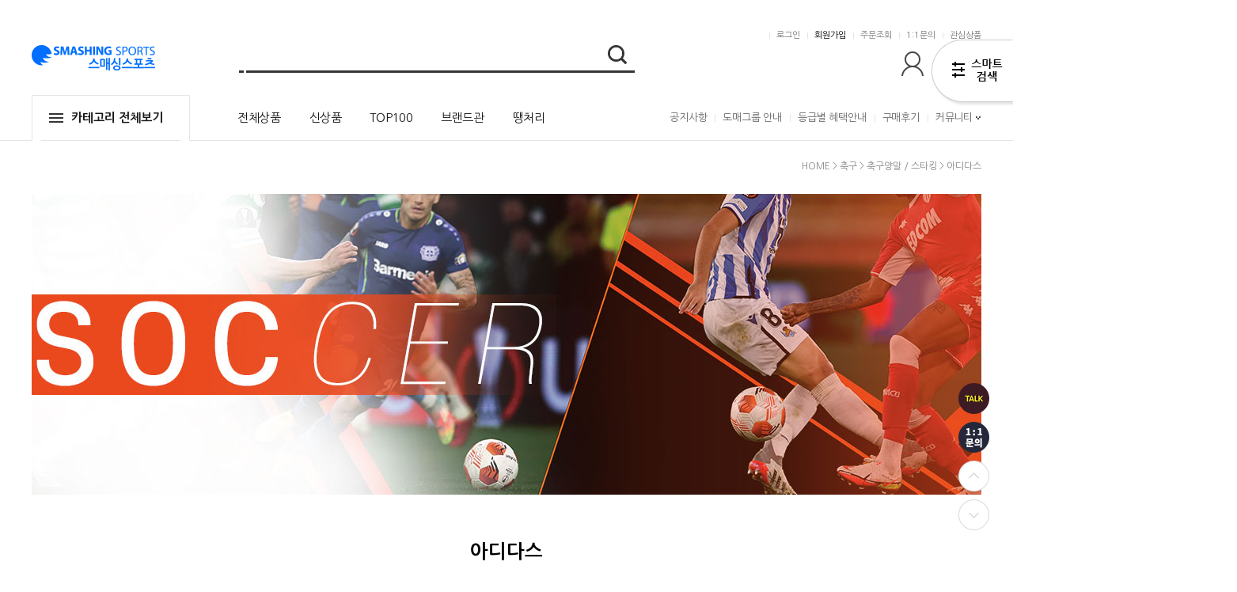

--- FILE ---
content_type: text/html; charset=UTF-8
request_url: http://smashingsports.co.kr/shop/shopbrand.html?type=N&xcode=035&mcode=003&scode=004
body_size: 44771
content:

<!DOCTYPE html PUBLIC "-//W3C//DTD HTML 4.01//EN" "http://www.w3.org/TR/html4/strict.dtd">
<html>
<head>
<meta http-equiv="CONTENT-TYPE" content="text/html;charset=UTF-8">
<link rel="shortcut icon" href="/shopimages/smashing72/favicon.ico" type="image/x-icon">
<link rel="apple-touch-icon-precomposed" href="/shopimages/smashing72/mobile_web_icon.png" />
<meta name="referrer" content="no-referrer-when-downgrade" />
<meta name="description" content="축구 &gt; 축구양말 / 스타킹 &gt; 아디다스" />
<meta name="keywords" content="축구, 축구양말 / 스타킹, 아디다스" />
<meta property="og:type" content="website" />
<meta property="og:title" content="(주)스매싱스포츠" />
<meta property="og:description" content="축구 &gt; 축구양말 / 스타킹 &gt; 아디다스" />
<meta property="og:url" content="http://www.smashingsports.co.kr/shop/shopbrand.html?type=N&xcode=035&mcode=003&scode=004" />
<link rel="canonical" href="http://www.smashingsports.co.kr/shop/shopbrand.html?type=N&xcode=035&mcode=003&scode=004">
<link rel="alternate" href="http://www.smashingsports.co.kr/m/product_list.html?type=N&xcode=035&mcode=003&scode=004">
<script>
    var mtom_default_data = {
        login : "N",
        page_type : "shopbrand",
    };
  var _msTracker = window._msTracker = window._msTracker || [];
  _msTracker.push(['setRequestMethod', 'POST']);
  _msTracker.push(['setCustomDimension', 1, JSON.stringify(mtom_default_data)]);
  _msTracker.push(['trackPageView']);
  _msTracker.push(['enableLinkTracking']);
  (function() {
    var u="https://mk-log.makeshop.co.kr";
    _msTracker.push(['setTrackerUrl', u+'/analytics/events']);
    _msTracker.push(['setSiteId', 'mk-smashing72']);
    var d=document, g=d.createElement('script'), s=d.getElementsByTagName('script')[0];
    g.async=true; g.src=u+'/static/js/analytics.js'; s.parentNode.insertBefore(g,s);
  })();
</script>
<title>(주)스매싱스포츠</title>
<meta http-equiv="X-UA-Compatible" content="IE=edge" />

<meta property="og:type" content="website">
<meta property="og:url" content="https://www.smashingsports.co.kr">
<meta property="og:title" content="스매싱스포츠">
<meta property="og:description" content="랭키닷컴 1위 스포츠의 모든것">
<meta property="og:image" content="https://smashing4.cache.iwinv.net/Image/etc/kakao_thumb.jpg">
<meta name="facebook-domain-verification" content="h85osi3b88932fugylopapgectwe9u" />
<meta name="naver-site-verification" content="ae8af13698fa11514a1c3a59544d5fb66e8fc6fa" />


<link type="text/css" rel="stylesheet" href="/shopimages/smashing72/template/work/4671/common.css?r=1764189051" /><link href="https://fonts.googleapis.com/css?family=Nanum+Gothic:400,700|Raleway:400,700|Roboto:400,700&display=swap&subset=korean" rel="stylesheet"><!-- morenvy webfont -->
<title>스매싱스포츠</title>

<!-- Google Tag Manager -->
<script>(function(w,d,s,l,i){w[l]=w[l]||[];w[l].push({'gtm.start':
new Date().getTime(),event:'gtm.js'});var f=d.getElementsByTagName(s)[0],
j=d.createElement(s),dl=l!='dataLayer'?'&l='+l:'';j.async=true;j.src=
'https://www.googletagmanager.com/gtm.js?id='+i+dl;f.parentNode.insertBefore(j,f);
})(window,document,'script','dataLayer','GTM-KCQ6VJT7');</script>
<!-- End Google Tag Manager -->
</head>
<script type="text/javascript" src="//wcs.naver.net/wcslog.js"></script>
<script type="text/javascript">
if (window.wcs) {
    if(!wcs_add) var wcs_add = {};
    wcs_add["wa"] = "s_1c50efe41611";
    wcs.inflow('smashingsports.co.kr');
    wcs_do();
}
</script>

<body>
<script type="text/javascript" src="/js/jquery-1.7.2.min.js"></script><script type="text/javascript" src="/js/lazyload.min.js"></script>
<script type="text/javascript">
function getCookiefss(name) {
    lims = document.cookie;
    var index = lims.indexOf(name + "=");
    if (index == -1) {
        return null;
    }
    index = lims.indexOf("=", index) + 1; // first character
    var endstr = lims.indexOf(';', index);
    if (endstr == -1) {
        endstr = lims.length; // last character
    }
    return unescape(lims.substring(index, endstr));
}
</script><script type="text/javascript">
var MOBILE_USE = '';
var DESIGN_VIEW = 'PC';

if (DESIGN_VIEW == 'RW' && typeof changeNaviTitleText == 'undefined') {
    // 상단 타이틀 변경
    function changeNaviTitleText(newText) {
        const naviTitleElement = document.querySelector('.navi-title span');
        if (naviTitleElement) {
            naviTitleElement.textContent = newText;
        }
    }
}
</script><script type="text/javascript" src="/js/flash.js"></script>
<script type="text/javascript" src="/js/neodesign/rightbanner.js"></script>
<script type="text/javascript" src="/js/bookmark.js"></script>
<style type="text/css">

.MS_search_word { }

</style>

<script type="text/javascript" src="/js/jquery.shopbrand.js"></script>

<script type="text/javascript">

var pre_ORBAS = 'Y';
var pre_min_amount = '1';
var pre_product_uid = '';
var pre_product_name = '';
var pre_product_price = '';
var pre_option_type = '';
var pre_option_display_type = '';
var pre_optionJsonData = '';
var IS_LOGIN = 'false';
var is_bulk = 'N';
var bulk_arr_info = [];
var pre_min_add_amount = '1';
var pre_max_amount = '100000';

    var is_unify_opt = '1' ? true : false; 
    var pre_baskethidden = 'Y';

var is_unify_opt = true;
var ORBAS = 'Y';
var min_amount = '1';
var min_add_amount = '1';
var max_amount = '100000';
var product_uid = '';
var product_name = '';
var product_price = '';
var option_type = '';
var option_display_type = '';
var is_dummy = null;
var is_exist = null;
var optionJsonData = '';
var view_member_only_price = '';
var IS_LOGIN = 'false';
var shop_language = 'kor';
var is_bulk = 'N';
var bulk_arr_info = [];
var use_option_limit = '';
var design_view = 'PC';

</script>

<link type="text/css" rel="stylesheet" href="/shopimages/smashing72/template/work/4671/shopbrand.css?t=202511270530" />
<div id='blk_scroll_wings'><script type='text/javascript' src='/html/shopRbanner.html?param1=1' ></script></div>
<div id='cherrypicker_scroll'></div>
<div id="wrap">

<link type="text/css" rel="stylesheet" href="/shopimages/smashing72/template/work/4671/header.1.css?t=202511270530" />
<script type="text/javascript" src="/design/smashing72/0772marketo/js/swiper.min.js"></script><!-- morenvy script -->
<script type="text/javascript" src="/design/smashing72/0772marketo/js/jquery.mCustomScrollbar.min.js"></script><!-- morenvy script -->
<link rel="stylesheet" href="/design/smashing72/0772marketo/css/jquery.mCustomScrollbar.min.css"><!-- morenvy css -->
<link rel="stylesheet" href="/design/smashing72/0772marketo/css/swiper.min.css"><!-- morenvy css -->

<div id="hdWrap">
<div id="header" class="cboth">
    <div id="comment_top">    
	<div class="header_sec01">
		<ul>
			
						<li><a href="/shop/member.html?type=login">로그인</a></li>
			<li><a href="/shop/idinfo.html"  class="join">회원가입</a></li>
						<li><a href="/shop/confirm_login.html?type=myorder">주문조회</a></li>
			<li><a href="javascript:popup_personal();">1:1문의</a></li>
			<li><a href="/shop/mypage.html?mypage_type=mywishlist" class="last">관심상품</a></li>
		</ul>
	</div><!-- //header_sec01 -->

	
        <div class="header_sec02">
        
            <!-- 상단 로고 수정하는 곳 -->
            <div class="top_logo"><a href="/"><img src="/design/smashing72/0772marketo/top_logo.gif"></a></div>

            <div class="top_search">
                <form action="/shop/shopbrand.html" method="post" name="search">                <fieldset>
                    <legend>검색 폼</legend>
                    <input name="search" onkeydown="CheckKey_search();" value=""  class="MS_search_word" />                    <a href="javascript:search_submit();"><input type="image" class="btn-sch" src="/design/smashing72/0772marketo/search_top_btn.png" alt="검색" /></a>
                </fieldset>
                </form>            </div><!-- //top_search -->

            <div class="top_cart_menu">

                <ul>
					                    <li><a href="/shop/member.html?type=mynewmain"><img src="/design/smashing72/0772marketo/bt_myshop.gif"></a></li>
                    <li class="top_cart"><a href="/shop/basket.html"><span id="user_basket_quantity" class="user_basket_quantity"></span><img src="/design/smashing72/0772marketo/bt_cart.gif"></a></li>
                
                </ul>
            </div>
        </div><!-- //header_sec02 -->

		<div class="top_menu_area cboth">
			<div class="header_inner">
				<div class="all_menu">
					<div class="all_menu_btn is-open">
						<a href="#none"><span></span>카테고리 전체보기</a>
					</div>

					<div id="all_cate_menu" class="cboth">
						<div class="morenvyAllCategory area01">
							<div id="all_cate_area"><!-- 전체 카테고리 자동출력 -->
																<ul>
									<li class="a_sub_title"><a href="/shop/shopbrand.html?type=Y&xcode=041">학교용품</a></li>
																		<li class="a_sub_cate">
										<a href="/shop/shopbrand.html?type=N&xcode=041&mcode=040">★스포츠클럽 전용관</a>
                                        
										                                        
                                        
									</li><!-- //a_sub_cate -->
																		<li class="a_sub_cate">
										<a href="/shop/shopbrand.html?type=N&xcode=041&mcode=051">★ 선생님 추천상품</a>
                                        
										                                        
                                        
									</li><!-- //a_sub_cate -->
																		<li class="a_sub_cate">
										<a href="/shop/shopbrand.html?type=N&xcode=041&mcode=005">공 / 볼 / 킨볼</a>
                                        
																				<ul class="all_cate_sub">
																						<li><a href="/shop/shopbrand.html?type=N&xcode=041&mcode=005&scode=001">축구공</a></li>
																						<li><a href="/shop/shopbrand.html?type=N&xcode=041&mcode=005&scode=002">농구공</a></li>
																						<li><a href="/shop/shopbrand.html?type=N&xcode=041&mcode=005&scode=003">배구공</a></li>
																						<li><a href="/shop/shopbrand.html?type=N&xcode=041&mcode=005&scode=004">피구공</a></li>
																						<li><a href="/shop/shopbrand.html?type=N&xcode=041&mcode=005&scode=005">족구공</a></li>
																						<li><a href="/shop/shopbrand.html?type=N&xcode=041&mcode=005&scode=006">짐볼 / 탱탱볼</a></li>
																						<li><a href="/shop/shopbrand.html?type=N&xcode=041&mcode=005&scode=007">풋볼</a></li>
																						<li><a href="/shop/shopbrand.html?type=N&xcode=041&mcode=005&scode=008">킨볼</a></li>
																						<li><a href="/shop/shopbrand.html?type=N&xcode=041&mcode=005&scode=009">츄크볼</a></li>
																						<li><a href="/shop/shopbrand.html?type=N&xcode=041&mcode=005&scode=010">던지기볼</a></li>
																					</ul>
										<div class="sub_cate_on_arrow2"></div>
										                                        
                                        
									</li><!-- //a_sub_cate -->
																		<li class="a_sub_cate">
										<a href="/shop/shopbrand.html?type=N&xcode=041&mcode=038">기타뉴스포츠(DWR)</a>
                                        
																				<ul class="all_cate_sub">
																						<li><a href="/shop/shopbrand.html?type=N&xcode=041&mcode=038&scode=001">학교체육용품</a></li>
																						<li><a href="/shop/shopbrand.html?type=N&xcode=041&mcode=038&scode=002">뉴스포츠용품</a></li>
																						<li><a href="/shop/shopbrand.html?type=N&xcode=041&mcode=038&scode=003">육상용품</a></li>
																						<li><a href="/shop/shopbrand.html?type=N&xcode=041&mcode=038&scode=004">경기용품</a></li>
																						<li><a href="/shop/shopbrand.html?type=N&xcode=041&mcode=038&scode=005">훈련용품</a></li>
																						<li><a href="/shop/shopbrand.html?type=N&xcode=041&mcode=038&scode=006">축구</a></li>
																						<li><a href="/shop/shopbrand.html?type=N&xcode=041&mcode=038&scode=007">보관 이동 용품</a></li>
																						<li><a href="/shop/shopbrand.html?type=N&xcode=041&mcode=038&scode=008">기타 구기</a></li>
																					</ul>
										<div class="sub_cate_on_arrow2"></div>
										                                        
                                        
									</li><!-- //a_sub_cate -->
																		<li class="a_sub_cate">
										<a href="/shop/shopbrand.html?type=N&xcode=041&mcode=045">기타뉴스포츠(GG)</a>
                                        
																				<ul class="all_cate_sub">
																						<li><a href="/shop/shopbrand.html?type=N&xcode=041&mcode=045&scode=001">금메달(양궁/사격/석궁)</a></li>
																						<li><a href="/shop/shopbrand.html?type=N&xcode=041&mcode=045&scode=002">다트파워(다트)</a></li>
																						<li><a href="/shop/shopbrand.html?type=N&xcode=041&mcode=045&scode=003">아크로폴리스(보드게임)</a></li>
																						<li><a href="/shop/shopbrand.html?type=N&xcode=041&mcode=045&scode=004">스나이퍼(쾌속흡착건)</a></li>
																						<li><a href="/shop/shopbrand.html?type=N&xcode=041&mcode=045&scode=005">씽(비행원반)</a></li>
																						<li><a href="/shop/shopbrand.html?type=N&xcode=041&mcode=045&scode=006">플레이마블(3D보드게임)</a></li>
																					</ul>
										<div class="sub_cate_on_arrow2"></div>
										                                        
                                        
									</li><!-- //a_sub_cate -->
																		<li class="a_sub_cate">
										<a href="/shop/shopbrand.html?type=N&xcode=041&mcode=037">기타뉴스포츠(INT)</a>
                                        
																				<ul class="all_cate_sub">
																						<li><a href="/shop/shopbrand.html?type=N&xcode=041&mcode=037&scode=001">대근육용품</a></li>
																						<li><a href="/shop/shopbrand.html?type=N&xcode=041&mcode=037&scode=002">소근육용품</a></li>
																						<li><a href="/shop/shopbrand.html?type=N&xcode=041&mcode=037&scode=003">밸런스용품</a></li>
																						<li><a href="/shop/shopbrand.html?type=N&xcode=041&mcode=037&scode=004">스윙용품</a></li>
																						<li><a href="/shop/shopbrand.html?type=N&xcode=041&mcode=037&scode=005">아쿠아용품</a></li>
																						<li><a href="/shop/shopbrand.html?type=N&xcode=041&mcode=037&scode=006">도전활동프로그램</a></li>
																						<li><a href="/shop/shopbrand.html?type=N&xcode=041&mcode=037&scode=007">창의력개발</a></li>
																						<li><a href="/shop/shopbrand.html?type=N&xcode=041&mcode=037&scode=008">협동놀이용품</a></li>
																						<li><a href="/shop/shopbrand.html?type=N&xcode=041&mcode=037&scode=009">표현활동</a></li>
																						<li><a href="/shop/shopbrand.html?type=N&xcode=041&mcode=037&scode=010">발달&블록</a></li>
																					</ul>
										<div class="sub_cate_on_arrow2"></div>
										                                        
                                        
									</li><!-- //a_sub_cate -->
																		<li class="a_sub_cate">
										<a href="/shop/shopbrand.html?type=N&xcode=041&mcode=043">기타뉴스포츠(QWD)</a>
                                        
																				<ul class="all_cate_sub">
																						<li><a href="/shop/shopbrand.html?type=N&xcode=041&mcode=043&scode=001">사다리볼/롤러/링스틱</a></li>
																						<li><a href="/shop/shopbrand.html?type=N&xcode=041&mcode=043&scode=002">보드/와보바볼</a></li>
																						<li><a href="/shop/shopbrand.html?type=N&xcode=041&mcode=043&scode=003">팔운동</a></li>
																						<li><a href="/shop/shopbrand.html?type=N&xcode=041&mcode=043&scode=004">수영용품</a></li>
																						<li><a href="/shop/shopbrand.html?type=N&xcode=041&mcode=043&scode=005">보조용품</a></li>
																						<li><a href="/shop/shopbrand.html?type=N&xcode=041&mcode=043&scode=006">레져스포츠</a></li>
																						<li><a href="/shop/shopbrand.html?type=N&xcode=041&mcode=043&scode=007">마인드스포츠</a></li>
																						<li><a href="/shop/shopbrand.html?type=N&xcode=041&mcode=043&scode=008">취미/악기</a></li>
																						<li><a href="/shop/shopbrand.html?type=N&xcode=041&mcode=043&scode=009">패션잡화/신발</a></li>
																						<li><a href="/shop/shopbrand.html?type=N&xcode=041&mcode=043&scode=010">생활/건강</a></li>
																					</ul>
										<div class="sub_cate_on_arrow2"></div>
										                                        
                                        
									</li><!-- //a_sub_cate -->
																		<li class="a_sub_cate">
										<a href="/shop/shopbrand.html?type=N&xcode=041&mcode=039">기타뉴스포츠(SKLZ)</a>
                                        
																				<ul class="all_cate_sub">
																						<li><a href="/shop/shopbrand.html?type=N&xcode=041&mcode=039&scode=003">농구</a></li>
																						<li><a href="/shop/shopbrand.html?type=N&xcode=041&mcode=039&scode=002">축구</a></li>
																						<li><a href="/shop/shopbrand.html?type=N&xcode=041&mcode=039&scode=014">퍼스트팀</a></li>
																						<li><a href="/shop/shopbrand.html?type=N&xcode=041&mcode=039&scode=013">패스트피치</a></li>
																						<li><a href="/shop/shopbrand.html?type=N&xcode=041&mcode=039&scode=012">야구</a></li>
																						<li><a href="/shop/shopbrand.html?type=N&xcode=041&mcode=039&scode=011">스포츠브렐라</a></li>
																						<li><a href="/shop/shopbrand.html?type=N&xcode=041&mcode=039&scode=009">스킬즈크롬</a></li>
																						<li><a href="/shop/shopbrand.html?type=N&xcode=041&mcode=039&scode=008">퍼포먼스트레이닝</a></li>
																						<li><a href="/shop/shopbrand.html?type=N&xcode=041&mcode=039&scode=005">라켓</a></li>
																						<li><a href="/shop/shopbrand.html?type=N&xcode=041&mcode=039&scode=004">미식축구</a></li>
																					</ul>
										<div class="sub_cate_on_arrow2"></div>
										                                        
                                        
									</li><!-- //a_sub_cate -->
																		<li class="a_sub_cate">
										<a href="/shop/shopbrand.html?type=N&xcode=041&mcode=025">기타뉴스포츠(WPK)</a>
                                        
																				<ul class="all_cate_sub">
																						<li><a href="/shop/shopbrand.html?type=N&xcode=041&mcode=025&scode=001">[스포타임시리즈] 기타</a></li>
																						<li><a href="/shop/shopbrand.html?type=N&xcode=041&mcode=025&scode=002">[운동회용품모음전] 운동회</a></li>
																						<li><a href="/shop/shopbrand.html?type=N&xcode=041&mcode=025&scode=003">[학교체육] 표현활동</a></li>
																						<li><a href="/shop/shopbrand.html?type=N&xcode=041&mcode=025&scode=004">[학교체육] 초등학교 4학년</a></li>
																						<li><a href="/shop/shopbrand.html?type=N&xcode=041&mcode=025&scode=005">[학교체육] 초등학교 3학년</a></li>
																						<li><a href="/shop/shopbrand.html?type=N&xcode=041&mcode=025&scode=006">[학교체육] 경쟁활동-네트형</a></li>
																						<li><a href="/shop/shopbrand.html?type=N&xcode=041&mcode=025&scode=007">[학교체육] 도전활동-피하기형</a></li>
																						<li><a href="/shop/shopbrand.html?type=N&xcode=041&mcode=025&scode=008">[스포타임시리즈] 룬시리즈</a></li>
																						<li><a href="/shop/shopbrand.html?type=N&xcode=041&mcode=025&scode=009">[운동회용품모음전] 용품모음</a></li>
																						<li><a href="/shop/shopbrand.html?type=N&xcode=041&mcode=025&scode=010">[학교체육] 초등학교 5학년</a></li>
																					</ul>
										<div class="sub_cate_on_arrow2"></div>
										                                        
                                        
									</li><!-- //a_sub_cate -->
																		<li class="a_sub_cate">
										<a href="/shop/shopbrand.html?type=N&xcode=041&mcode=027">기타용품</a>
                                        
																				<ul class="all_cate_sub">
																						<li><a href="/shop/shopbrand.html?type=N&xcode=041&mcode=027&scode=001">투호</a></li>
																						<li><a href="/shop/shopbrand.html?type=N&xcode=041&mcode=027&scode=002">제기</a></li>
																						<li><a href="/shop/shopbrand.html?type=N&xcode=041&mcode=027&scode=003">굴렁쇠</a></li>
																						<li><a href="/shop/shopbrand.html?type=N&xcode=041&mcode=027&scode=004">그랑립</a></li>
																						<li><a href="/shop/shopbrand.html?type=N&xcode=041&mcode=027&scode=005">하노이타워</a></li>
																						<li><a href="/shop/shopbrand.html?type=N&xcode=041&mcode=027&scode=006">바스켓폴</a></li>
																						<li><a href="/shop/shopbrand.html?type=N&xcode=041&mcode=027&scode=007">슬랙라인</a></li>
																						<li><a href="/shop/shopbrand.html?type=N&xcode=041&mcode=027&scode=008">써키트마커</a></li>
																						<li><a href="/shop/shopbrand.html?type=N&xcode=041&mcode=027&scode=009">디아블로</a></li>
																						<li><a href="/shop/shopbrand.html?type=N&xcode=041&mcode=027&scode=010">저글링스카프</a></li>
																					</ul>
										<div class="sub_cate_on_arrow2"></div>
										                                        
                                        
									</li><!-- //a_sub_cate -->
																	</ul>
																<ul>
									<li class="a_sub_title"><a href="/shop/shopbrand.html?type=Y&xcode=027">탁구</a></li>
																		<li class="a_sub_cate">
										<a href="/shop/shopbrand.html?type=N&xcode=027&mcode=001">목판</a>
                                        
																				<ul class="all_cate_sub">
																						<li><a href="/shop/shopbrand.html?type=N&xcode=027&mcode=001&scode=041">티마운트_펜홀더</a></li>
																						<li><a href="/shop/shopbrand.html?type=N&xcode=027&mcode=001&scode=001">버터플라이_펜홀더</a></li>
																						<li><a href="/shop/shopbrand.html?type=N&xcode=027&mcode=001&scode=003">엑시옴_쉐이크</a></li>
																						<li><a href="/shop/shopbrand.html?type=N&xcode=027&mcode=001&scode=004">TSP_펜홀더</a></li>
																						<li><a href="/shop/shopbrand.html?type=N&xcode=027&mcode=001&scode=042">티마운트_쉐이크</a></li>
																						<li><a href="/shop/shopbrand.html?type=N&xcode=027&mcode=001&scode=005">버터플라이_쉐이크</a></li>
																						<li><a href="/shop/shopbrand.html?type=N&xcode=027&mcode=001&scode=007">엑시옴_펜홀더</a></li>
																						<li><a href="/shop/shopbrand.html?type=N&xcode=027&mcode=001&scode=008">TSP_쉐이크</a></li>
																						<li><a href="/shop/shopbrand.html?type=N&xcode=027&mcode=001&scode=009">엑시옴_중펜</a></li>
																						<li><a href="/shop/shopbrand.html?type=N&xcode=027&mcode=001&scode=010">버터플라이_중펜</a></li>
																					</ul>
										<div class="sub_cate_on_arrow2"></div>
										                                        
                                        
									</li><!-- //a_sub_cate -->
																		<li class="a_sub_cate">
										<a href="/shop/shopbrand.html?type=N&xcode=027&mcode=004">러버</a>
                                        
																				<ul class="all_cate_sub">
																						<li><a href="/shop/shopbrand.html?type=N&xcode=027&mcode=004&scode=084">닥터노이바우어_롱핌플러버</a></li>
																						<li><a href="/shop/shopbrand.html?type=N&xcode=027&mcode=004&scode=086">닥터노이바우어_숏핌플러버</a></li>
																						<li><a href="/shop/shopbrand.html?type=N&xcode=027&mcode=004&scode=082">닥터노이바우어_안티탑스핀러버</a></li>
																						<li><a href="/shop/shopbrand.html?type=N&xcode=027&mcode=004&scode=083">닥터노이바우어_하프롱핌플러버</a></li>
																						<li><a href="/shop/shopbrand.html?type=N&xcode=027&mcode=004&scode=028">닥터노이바우어_평면러버</a></li>
																						<li><a href="/shop/shopbrand.html?type=N&xcode=027&mcode=004&scode=049">티마운트_평면러버</a></li>
																						<li><a href="/shop/shopbrand.html?type=N&xcode=027&mcode=004&scode=004">엑시옴_평면러버</a></li>
																						<li><a href="/shop/shopbrand.html?type=N&xcode=027&mcode=004&scode=010">엑시옴_돌출러버</a></li>
																						<li><a href="/shop/shopbrand.html?type=N&xcode=027&mcode=004&scode=002">챔피온_평면러버</a></li>
																						<li><a href="/shop/shopbrand.html?type=N&xcode=027&mcode=004&scode=008">야사카_평면러버</a></li>
																					</ul>
										<div class="sub_cate_on_arrow2"></div>
										                                        
                                        
									</li><!-- //a_sub_cate -->
																		<li class="a_sub_cate">
										<a href="/shop/shopbrand.html?type=N&xcode=027&mcode=002">탁구공</a>
                                        
																				<ul class="all_cate_sub">
																						<li><a href="/shop/shopbrand.html?type=N&xcode=027&mcode=002&scode=019">스매싱스포츠</a></li>
																						<li><a href="/shop/shopbrand.html?type=N&xcode=027&mcode=002&scode=025">티마운트</a></li>
																						<li><a href="/shop/shopbrand.html?type=N&xcode=027&mcode=002&scode=013">닛타쿠</a></li>
																						<li><a href="/shop/shopbrand.html?type=N&xcode=027&mcode=002&scode=001">챔피온</a></li>
																						<li><a href="/shop/shopbrand.html?type=N&xcode=027&mcode=002&scode=002">피스</a></li>
																						<li><a href="/shop/shopbrand.html?type=N&xcode=027&mcode=002&scode=003">오로라</a></li>
																						<li><a href="/shop/shopbrand.html?type=N&xcode=027&mcode=002&scode=004">버터플라이</a></li>
																						<li><a href="/shop/shopbrand.html?type=N&xcode=027&mcode=002&scode=007">아디다스</a></li>
																						<li><a href="/shop/shopbrand.html?type=N&xcode=027&mcode=002&scode=016">포부</a></li>
																						<li><a href="/shop/shopbrand.html?type=N&xcode=027&mcode=002&scode=015">엑시옴</a></li>
																					</ul>
										<div class="sub_cate_on_arrow2"></div>
										                                        
                                        
									</li><!-- //a_sub_cate -->
																		<li class="a_sub_cate">
										<a href="/shop/shopbrand.html?type=N&xcode=027&mcode=003">탁구네트</a>
                                        
																				<ul class="all_cate_sub">
																						<li><a href="/shop/shopbrand.html?type=N&xcode=027&mcode=003&scode=011">티마운트</a></li>
																						<li><a href="/shop/shopbrand.html?type=N&xcode=027&mcode=003&scode=001">챔피온</a></li>
																						<li><a href="/shop/shopbrand.html?type=N&xcode=027&mcode=003&scode=003">피스</a></li>
																						<li><a href="/shop/shopbrand.html?type=N&xcode=027&mcode=003&scode=004">스타</a></li>
																						<li><a href="/shop/shopbrand.html?type=N&xcode=027&mcode=003&scode=005">TSP</a></li>
																						<li><a href="/shop/shopbrand.html?type=N&xcode=027&mcode=003&scode=002">버터플라이</a></li>
																						<li><a href="/shop/shopbrand.html?type=N&xcode=027&mcode=003&scode=006">프로맥스</a></li>
																						<li><a href="/shop/shopbrand.html?type=N&xcode=027&mcode=003&scode=007">닛타쿠</a></li>
																						<li><a href="/shop/shopbrand.html?type=N&xcode=027&mcode=003&scode=008">DS</a></li>
																						<li><a href="/shop/shopbrand.html?type=N&xcode=027&mcode=003&scode=009">엑시옴</a></li>
																					</ul>
										<div class="sub_cate_on_arrow2"></div>
										                                        
                                        
									</li><!-- //a_sub_cate -->
																		<li class="a_sub_cate">
										<a href="/shop/shopbrand.html?type=N&xcode=027&mcode=005">라켓 완제품</a>
                                        
																				<ul class="all_cate_sub">
																						<li><a href="/shop/shopbrand.html?type=N&xcode=027&mcode=005&scode=027">티마운트_펜홀더</a></li>
																						<li><a href="/shop/shopbrand.html?type=N&xcode=027&mcode=005&scode=028">티마운트_쉐이크</a></li>
																						<li><a href="/shop/shopbrand.html?type=N&xcode=027&mcode=005&scode=001">챔피온_펜홀더</a></li>
																						<li><a href="/shop/shopbrand.html?type=N&xcode=027&mcode=005&scode=003">챔피온_쉐이크</a></li>
																						<li><a href="/shop/shopbrand.html?type=N&xcode=027&mcode=005&scode=002">버터플라이_펜홀더</a></li>
																						<li><a href="/shop/shopbrand.html?type=N&xcode=027&mcode=005&scode=005">버터플라이_쉐이크</a></li>
																						<li><a href="/shop/shopbrand.html?type=N&xcode=027&mcode=005&scode=006">아디다스_펜홀더</a></li>
																						<li><a href="/shop/shopbrand.html?type=N&xcode=027&mcode=005&scode=007">아디다스_쉐이크</a></li>
																						<li><a href="/shop/shopbrand.html?type=N&xcode=027&mcode=005&scode=008">피스_펜홀더</a></li>
																						<li><a href="/shop/shopbrand.html?type=N&xcode=027&mcode=005&scode=009">피스_쉐이크</a></li>
																					</ul>
										<div class="sub_cate_on_arrow2"></div>
										                                        
                                        
									</li><!-- //a_sub_cate -->
																		<li class="a_sub_cate">
										<a href="/shop/shopbrand.html?type=N&xcode=027&mcode=007">탁구대</a>
                                        
																				<ul class="all_cate_sub">
																						<li><a href="/shop/shopbrand.html?type=N&xcode=027&mcode=007&scode=009">티마운트</a></li>
																						<li><a href="/shop/shopbrand.html?type=N&xcode=027&mcode=007&scode=001">챔피온</a></li>
																						<li><a href="/shop/shopbrand.html?type=N&xcode=027&mcode=007&scode=003">버터플라이</a></li>
																						<li><a href="/shop/shopbrand.html?type=N&xcode=027&mcode=007&scode=002">신아</a></li>
																						<li><a href="/shop/shopbrand.html?type=N&xcode=027&mcode=007&scode=005">김택수</a></li>
																						<li><a href="/shop/shopbrand.html?type=N&xcode=027&mcode=007&scode=007">엠파이어</a></li>
																						<li><a href="/shop/shopbrand.html?type=N&xcode=027&mcode=007&scode=008">올림픽</a></li>
																						<li><a href="/shop/shopbrand.html?type=N&xcode=027&mcode=007&scode=004">대여 / 특수탁구대</a></li>
																						<li><a href="/shop/shopbrand.html?type=N&xcode=027&mcode=007&scode=006">드림에이블</a></li>
																						<li><a href="/shop/shopbrand.html?type=N&xcode=027&mcode=007&scode=010">아이워너</a></li>
																					</ul>
										<div class="sub_cate_on_arrow2"></div>
										                                        
                                        
									</li><!-- //a_sub_cate -->
																		<li class="a_sub_cate">
										<a href="/shop/shopbrand.html?type=N&xcode=027&mcode=008">탁구대 관련용품</a>
                                        
																				<ul class="all_cate_sub">
																						<li><a href="/shop/shopbrand.html?type=N&xcode=027&mcode=008&scode=001">클리너</a></li>
																						<li><a href="/shop/shopbrand.html?type=N&xcode=027&mcode=008&scode=002">스커트</a></li>
																						<li><a href="/shop/shopbrand.html?type=N&xcode=027&mcode=008&scode=003">커버</a></li>
																						<li><a href="/shop/shopbrand.html?type=N&xcode=027&mcode=008&scode=004">[기타] 탁구대 관련용품</a></li>
																						<li><a href="/shop/shopbrand.html?type=N&xcode=027&mcode=008&scode=005">삼각대</a></li>
																						<li><a href="/shop/shopbrand.html?type=N&xcode=027&mcode=008&scode=006">펜스</a></li>
																						<li><a href="/shop/shopbrand.html?type=N&xcode=027&mcode=008&scode=007">네트 지주대</a></li>
																					</ul>
										<div class="sub_cate_on_arrow2"></div>
										                                        
                                        
									</li><!-- //a_sub_cate -->
																		<li class="a_sub_cate">
										<a href="/shop/shopbrand.html?type=N&xcode=027&mcode=006">라켓 관련용품</a>
                                        
																				<ul class="all_cate_sub">
																						<li><a href="/shop/shopbrand.html?type=N&xcode=027&mcode=006&scode=001">러버 접착용품</a></li>
																						<li><a href="/shop/shopbrand.html?type=N&xcode=027&mcode=006&scode=002">러버 클리너</a></li>
																						<li><a href="/shop/shopbrand.html?type=N&xcode=027&mcode=006&scode=003">라켓 보호용품</a></li>
																						<li><a href="/shop/shopbrand.html?type=N&xcode=027&mcode=006&scode=004">중량 테이프</a></li>
																						<li><a href="/shop/shopbrand.html?type=N&xcode=027&mcode=006&scode=005">그립테이프</a></li>
																						<li><a href="/shop/shopbrand.html?type=N&xcode=027&mcode=006&scode=009">사이드 테이프</a></li>
																						<li><a href="/shop/shopbrand.html?type=N&xcode=027&mcode=006&scode=006">코르크(콜크)</a></li>
																						<li><a href="/shop/shopbrand.html?type=N&xcode=027&mcode=006&scode=007">기타</a></li>
																						<li><a href="/shop/shopbrand.html?type=N&xcode=027&mcode=006&scode=008">[기타] 라켓 관련용품</a></li>
																						<li><a href="/shop/shopbrand.html?type=N&xcode=027&mcode=006&scode=010">세트상품</a></li>
																					</ul>
										<div class="sub_cate_on_arrow2"></div>
										                                        
                                        
									</li><!-- //a_sub_cate -->
																		<li class="a_sub_cate">
										<a href="/shop/shopbrand.html?type=N&xcode=027&mcode=009">유니폼 / 의류</a>
                                        
																				<ul class="all_cate_sub">
																						<li><a href="/shop/shopbrand.html?type=N&xcode=027&mcode=009&scode=002">닥터노이바우어_상의</a></li>
																						<li><a href="/shop/shopbrand.html?type=N&xcode=027&mcode=009&scode=001">닥터노이바우어_하의</a></li>
																						<li><a href="/shop/shopbrand.html?type=N&xcode=027&mcode=009&scode=003">타올</a></li>
																						<li><a href="/shop/shopbrand.html?type=N&xcode=027&mcode=009&scode=004">양말</a></li>
																						<li><a href="/shop/shopbrand.html?type=N&xcode=027&mcode=009&scode=005">보호대</a></li>
																						<li><a href="/shop/shopbrand.html?type=N&xcode=027&mcode=009&scode=006">세트</a></li>
																						<li><a href="/shop/shopbrand.html?type=N&xcode=027&mcode=009&scode=007">닛타쿠_유니폼(상의)</a></li>
																						<li><a href="/shop/shopbrand.html?type=N&xcode=027&mcode=009&scode=008">아디다스_타올</a></li>
																						<li><a href="/shop/shopbrand.html?type=N&xcode=027&mcode=009&scode=009">버터플라이_상의</a></li>
																						<li><a href="/shop/shopbrand.html?type=N&xcode=027&mcode=009&scode=010">버터플라이_하의</a></li>
																					</ul>
										<div class="sub_cate_on_arrow2"></div>
										                                        
                                        
									</li><!-- //a_sub_cate -->
																		<li class="a_sub_cate">
										<a href="/shop/shopbrand.html?type=N&xcode=027&mcode=010">케이스/가방</a>
                                        
																				<ul class="all_cate_sub">
																						<li><a href="/shop/shopbrand.html?type=N&xcode=027&mcode=010&scode=017">스카로</a></li>
																						<li><a href="/shop/shopbrand.html?type=N&xcode=027&mcode=010&scode=016">티마운트</a></li>
																						<li><a href="/shop/shopbrand.html?type=N&xcode=027&mcode=010&scode=036">헤드</a></li>
																						<li><a href="/shop/shopbrand.html?type=N&xcode=027&mcode=010&scode=001">챔피온</a></li>
																						<li><a href="/shop/shopbrand.html?type=N&xcode=027&mcode=010&scode=002">엑시옴</a></li>
																						<li><a href="/shop/shopbrand.html?type=N&xcode=027&mcode=010&scode=003">버터플라이</a></li>
																						<li><a href="/shop/shopbrand.html?type=N&xcode=027&mcode=010&scode=004">아디다스</a></li>
																						<li><a href="/shop/shopbrand.html?type=N&xcode=027&mcode=010&scode=005">미즈노</a></li>
																						<li><a href="/shop/shopbrand.html?type=N&xcode=027&mcode=010&scode=007">야사카</a></li>
																						<li><a href="/shop/shopbrand.html?type=N&xcode=027&mcode=010&scode=008">TSP</a></li>
																					</ul>
										<div class="sub_cate_on_arrow2"></div>
										                                        
                                        
									</li><!-- //a_sub_cate -->
																	</ul>
																<ul>
									<li class="a_sub_title"><a href="/shop/shopbrand.html?type=Y&xcode=029">배드민턴</a></li>
																		<li class="a_sub_cate">
										<a href="/shop/shopbrand.html?type=N&xcode=029&mcode=001">라켓</a>
                                        
																				<ul class="all_cate_sub">
																						<li><a href="/shop/shopbrand.html?type=N&xcode=029&mcode=001&scode=003">요넥스</a></li>
																						<li><a href="/shop/shopbrand.html?type=N&xcode=029&mcode=001&scode=012">스타</a></li>
																						<li><a href="/shop/shopbrand.html?type=N&xcode=029&mcode=001&scode=006">주봉</a></li>
																						<li><a href="/shop/shopbrand.html?type=N&xcode=029&mcode=001&scode=008">가와사키</a></li>
																						<li><a href="/shop/shopbrand.html?type=N&xcode=029&mcode=001&scode=010">모아</a></li>
																						<li><a href="/shop/shopbrand.html?type=N&xcode=029&mcode=001&scode=016">포르자</a></li>
																						<li><a href="/shop/shopbrand.html?type=N&xcode=029&mcode=001&scode=020">[기타] 라켓</a></li>
																						<li><a href="/shop/shopbrand.html?type=N&xcode=029&mcode=001&scode=022">솔라</a></li>
																						<li><a href="/shop/shopbrand.html?type=N&xcode=029&mcode=001&scode=021">아디다스</a></li>
																						<li><a href="/shop/shopbrand.html?type=N&xcode=029&mcode=001&scode=023">비바</a></li>
																					</ul>
										<div class="sub_cate_on_arrow2"></div>
										                                        
                                        
									</li><!-- //a_sub_cate -->
																		<li class="a_sub_cate">
										<a href="/shop/shopbrand.html?type=N&xcode=029&mcode=003">셔틀콕</a>
                                        
																				<ul class="all_cate_sub">
																						<li><a href="/shop/shopbrand.html?type=N&xcode=029&mcode=003&scode=001">요넥스</a></li>
																						<li><a href="/shop/shopbrand.html?type=N&xcode=029&mcode=003&scode=002">스타</a></li>
																						<li><a href="/shop/shopbrand.html?type=N&xcode=029&mcode=003&scode=003">모아</a></li>
																						<li><a href="/shop/shopbrand.html?type=N&xcode=029&mcode=003&scode=004">포르자</a></li>
																						<li><a href="/shop/shopbrand.html?type=N&xcode=029&mcode=003&scode=005">삼화</a></li>
																						<li><a href="/shop/shopbrand.html?type=N&xcode=029&mcode=003&scode=006">아테미</a></li>
																						<li><a href="/shop/shopbrand.html?type=N&xcode=029&mcode=003&scode=007">발광 셔틀콕</a></li>
																						<li><a href="/shop/shopbrand.html?type=N&xcode=029&mcode=003&scode=008">윌슨</a></li>
																						<li><a href="/shop/shopbrand.html?type=N&xcode=029&mcode=003&scode=009">주봉</a></li>
																						<li><a href="/shop/shopbrand.html?type=N&xcode=029&mcode=003&scode=010">가와사키</a></li>
																					</ul>
										<div class="sub_cate_on_arrow2"></div>
										                                        
                                        
									</li><!-- //a_sub_cate -->
																		<li class="a_sub_cate">
										<a href="/shop/shopbrand.html?type=N&xcode=029&mcode=002">스트링/거트</a>
                                        
																				<ul class="all_cate_sub">
																						<li><a href="/shop/shopbrand.html?type=N&xcode=029&mcode=002&scode=004">요넥스</a></li>
																						<li><a href="/shop/shopbrand.html?type=N&xcode=029&mcode=002&scode=001">고센</a></li>
																						<li><a href="/shop/shopbrand.html?type=N&xcode=029&mcode=002&scode=002">낫소</a></li>
																						<li><a href="/shop/shopbrand.html?type=N&xcode=029&mcode=002&scode=003">레오네프로</a></li>
																						<li><a href="/shop/shopbrand.html?type=N&xcode=029&mcode=002&scode=006">윌슨</a></li>
																						<li><a href="/shop/shopbrand.html?type=N&xcode=029&mcode=002&scode=013">강산연</a></li>
																						<li><a href="/shop/shopbrand.html?type=N&xcode=029&mcode=002&scode=005">모아</a></li>
																						<li><a href="/shop/shopbrand.html?type=N&xcode=029&mcode=002&scode=007">빅터</a></li>
																						<li><a href="/shop/shopbrand.html?type=N&xcode=029&mcode=002&scode=008">프리즌</a></li>
																						<li><a href="/shop/shopbrand.html?type=N&xcode=029&mcode=002&scode=009">존스</a></li>
																					</ul>
										<div class="sub_cate_on_arrow2"></div>
										                                        
                                        
									</li><!-- //a_sub_cate -->
																		<li class="a_sub_cate">
										<a href="/shop/shopbrand.html?type=N&xcode=029&mcode=004">그립</a>
                                        
																				<ul class="all_cate_sub">
																						<li><a href="/shop/shopbrand.html?type=N&xcode=029&mcode=004&scode=012">요넥스</a></li>
																						<li><a href="/shop/shopbrand.html?type=N&xcode=029&mcode=004&scode=001">윌슨</a></li>
																						<li><a href="/shop/shopbrand.html?type=N&xcode=029&mcode=004&scode=002">울트라</a></li>
																						<li><a href="/shop/shopbrand.html?type=N&xcode=029&mcode=004&scode=003">메이저</a></li>
																						<li><a href="/shop/shopbrand.html?type=N&xcode=029&mcode=004&scode=004">넥스</a></li>
																						<li><a href="/shop/shopbrand.html?type=N&xcode=029&mcode=004&scode=005">존스</a></li>
																						<li><a href="/shop/shopbrand.html?type=N&xcode=029&mcode=004&scode=006">벤톤</a></li>
																						<li><a href="/shop/shopbrand.html?type=N&xcode=029&mcode=004&scode=007">[기타] 그립</a></li>
																						<li><a href="/shop/shopbrand.html?type=N&xcode=029&mcode=004&scode=008">큐텐</a></li>
																						<li><a href="/shop/shopbrand.html?type=N&xcode=029&mcode=004&scode=009">키모니</a></li>
																					</ul>
										<div class="sub_cate_on_arrow2"></div>
										                                        
                                        
									</li><!-- //a_sub_cate -->
																		<li class="a_sub_cate">
										<a href="/shop/shopbrand.html?type=N&xcode=029&mcode=005">가방</a>
                                        
																				<ul class="all_cate_sub">
																						<li><a href="/shop/shopbrand.html?type=N&xcode=029&mcode=005&scode=002">요넥스</a></li>
																						<li><a href="/shop/shopbrand.html?type=N&xcode=029&mcode=005&scode=020">헤드</a></li>
																						<li><a href="/shop/shopbrand.html?type=N&xcode=029&mcode=005&scode=017">미즈노</a></li>
																						<li><a href="/shop/shopbrand.html?type=N&xcode=029&mcode=005&scode=005">패기앤코</a></li>
																						<li><a href="/shop/shopbrand.html?type=N&xcode=029&mcode=005&scode=006">아테미</a></li>
																						<li><a href="/shop/shopbrand.html?type=N&xcode=029&mcode=005&scode=007">스타</a></li>
																						<li><a href="/shop/shopbrand.html?type=N&xcode=029&mcode=005&scode=010">휠라</a></li>
																						<li><a href="/shop/shopbrand.html?type=N&xcode=029&mcode=005&scode=008">가와사키</a></li>
																						<li><a href="/shop/shopbrand.html?type=N&xcode=029&mcode=005&scode=011">포르자</a></li>
																						<li><a href="/shop/shopbrand.html?type=N&xcode=029&mcode=005&scode=012">모아</a></li>
																					</ul>
										<div class="sub_cate_on_arrow2"></div>
										                                        
                                        
									</li><!-- //a_sub_cate -->
																		<li class="a_sub_cate">
										<a href="/shop/shopbrand.html?type=N&xcode=029&mcode=007">네트 / 지주</a>
                                        
																				<ul class="all_cate_sub">
																						<li><a href="/shop/shopbrand.html?type=N&xcode=029&mcode=007&scode=003">네트</a></li>
																						<li><a href="/shop/shopbrand.html?type=N&xcode=029&mcode=007&scode=001">방한용품</a></li>
																						<li><a href="/shop/shopbrand.html?type=N&xcode=029&mcode=007&scode=002">중량 테이프</a></li>
																						<li><a href="/shop/shopbrand.html?type=N&xcode=029&mcode=007&scode=004">지주</a></li>
																						<li><a href="/shop/shopbrand.html?type=N&xcode=029&mcode=007&scode=005">줄감기</a></li>
																					</ul>
										<div class="sub_cate_on_arrow2"></div>
										                                        
                                        
									</li><!-- //a_sub_cate -->
																		<li class="a_sub_cate">
										<a href="/shop/shopbrand.html?type=N&xcode=029&mcode=006">배드민턴화</a>
                                        
																				<ul class="all_cate_sub">
																						<li><a href="/shop/shopbrand.html?type=N&xcode=029&mcode=006&scode=012">요넥스</a></li>
																						<li><a href="/shop/shopbrand.html?type=N&xcode=029&mcode=006&scode=002">미즈노</a></li>
																						<li><a href="/shop/shopbrand.html?type=N&xcode=029&mcode=006&scode=003">가와사키</a></li>
																						<li><a href="/shop/shopbrand.html?type=N&xcode=029&mcode=006&scode=005">아식스</a></li>
																						<li><a href="/shop/shopbrand.html?type=N&xcode=029&mcode=006&scode=006">[기타] 배드민턴화</a></li>
																						<li><a href="/shop/shopbrand.html?type=N&xcode=029&mcode=006&scode=007">아디다스</a></li>
																						<li><a href="/shop/shopbrand.html?type=N&xcode=029&mcode=006&scode=010">포르자</a></li>
																						<li><a href="/shop/shopbrand.html?type=N&xcode=029&mcode=006&scode=014">낫소</a></li>
																						<li><a href="/shop/shopbrand.html?type=N&xcode=029&mcode=006&scode=015">리닝</a></li>
																						<li><a href="/shop/shopbrand.html?type=N&xcode=029&mcode=006&scode=017">주봉</a></li>
																					</ul>
										<div class="sub_cate_on_arrow2"></div>
										                                        
                                        
									</li><!-- //a_sub_cate -->
																		<li class="a_sub_cate">
										<a href="/shop/shopbrand.html?type=N&xcode=029&mcode=008">경기장용품</a>
                                        
																				<ul class="all_cate_sub">
																						<li><a href="/shop/shopbrand.html?type=N&xcode=029&mcode=008&scode=001">심판대</a></li>
																						<li><a href="/shop/shopbrand.html?type=N&xcode=029&mcode=008&scode=002">점수판</a></li>
																						<li><a href="/shop/shopbrand.html?type=N&xcode=029&mcode=008&scode=003">배드민턴 브러쉬</a></li>
																						<li><a href="/shop/shopbrand.html?type=N&xcode=029&mcode=008&scode=004">바닥용품</a></li>
																						<li><a href="/shop/shopbrand.html?type=N&xcode=029&mcode=008&scode=005">연습기</a></li>
																						<li><a href="/shop/shopbrand.html?type=N&xcode=029&mcode=008&scode=006">라켓거치대</a></li>
																						<li><a href="/shop/shopbrand.html?type=N&xcode=029&mcode=008&scode=007">코트매트</a></li>
																						<li><a href="/shop/shopbrand.html?type=N&xcode=029&mcode=008&scode=008">운반차</a></li>
																						<li><a href="/shop/shopbrand.html?type=N&xcode=029&mcode=008&scode=009">벽면보호대</a></li>
																						<li><a href="/shop/shopbrand.html?type=N&xcode=029&mcode=008&scode=010">셔틀콕수거기</a></li>
																					</ul>
										<div class="sub_cate_on_arrow2"></div>
										                                        
                                        
									</li><!-- //a_sub_cate -->
																		<li class="a_sub_cate">
										<a href="/shop/shopbrand.html?type=N&xcode=029&mcode=009">유니폼 / 의류</a>
                                        
																				<ul class="all_cate_sub">
																						<li><a href="/shop/shopbrand.html?type=N&xcode=029&mcode=009&scode=001">상의</a></li>
																						<li><a href="/shop/shopbrand.html?type=N&xcode=029&mcode=009&scode=002">하의</a></li>
																						<li><a href="/shop/shopbrand.html?type=N&xcode=029&mcode=009&scode=003">양말</a></li>
																						<li><a href="/shop/shopbrand.html?type=N&xcode=029&mcode=009&scode=004">세트</a></li>
																						<li><a href="/shop/shopbrand.html?type=N&xcode=029&mcode=009&scode=005">[기타] 유니폼 / 의류</a></li>
																						<li><a href="/shop/shopbrand.html?type=N&xcode=029&mcode=009&scode=006">포르자</a></li>
																						<li><a href="/shop/shopbrand.html?type=N&xcode=029&mcode=009&scode=007">손목아대</a></li>
																					</ul>
										<div class="sub_cate_on_arrow2"></div>
										                                        
                                        
									</li><!-- //a_sub_cate -->
																		<li class="a_sub_cate">
										<a href="/shop/shopbrand.html?type=N&xcode=029&mcode=010">[기타]배드민턴</a>
                                        
										                                        
                                        
									</li><!-- //a_sub_cate -->
																	</ul>
																<ul>
									<li class="a_sub_title"><a href="/shop/shopbrand.html?type=Y&xcode=028">테니스</a></li>
																		<li class="a_sub_cate">
										<a href="/shop/shopbrand.html?type=N&xcode=028&mcode=001">라켓</a>
                                        
																				<ul class="all_cate_sub">
																						<li><a href="/shop/shopbrand.html?type=N&xcode=028&mcode=001&scode=001">윌슨</a></li>
																						<li><a href="/shop/shopbrand.html?type=N&xcode=028&mcode=001&scode=002">헤드</a></li>
																						<li><a href="/shop/shopbrand.html?type=N&xcode=028&mcode=001&scode=003">바볼랏</a></li>
																						<li><a href="/shop/shopbrand.html?type=N&xcode=028&mcode=001&scode=004">메이저</a></li>
																						<li><a href="/shop/shopbrand.html?type=N&xcode=028&mcode=001&scode=005">스타</a></li>
																						<li><a href="/shop/shopbrand.html?type=N&xcode=028&mcode=001&scode=006">미즈노</a></li>
																						<li><a href="/shop/shopbrand.html?type=N&xcode=028&mcode=001&scode=007">낫소</a></li>
																						<li><a href="/shop/shopbrand.html?type=N&xcode=028&mcode=001&scode=008">요넥스</a></li>
																						<li><a href="/shop/shopbrand.html?type=N&xcode=028&mcode=001&scode=009">퍼시픽</a></li>
																						<li><a href="/shop/shopbrand.html?type=N&xcode=028&mcode=001&scode=010">프린스</a></li>
																					</ul>
										<div class="sub_cate_on_arrow2"></div>
										                                        
                                        
									</li><!-- //a_sub_cate -->
																		<li class="a_sub_cate">
										<a href="/shop/shopbrand.html?type=N&xcode=028&mcode=002">스트링 / 거트</a>
                                        
																				<ul class="all_cate_sub">
																						<li><a href="/shop/shopbrand.html?type=N&xcode=028&mcode=002&scode=012">프로슈펙스</a></li>
																						<li><a href="/shop/shopbrand.html?type=N&xcode=028&mcode=002&scode=001">윌슨</a></li>
																						<li><a href="/shop/shopbrand.html?type=N&xcode=028&mcode=002&scode=002">메이저</a></li>
																						<li><a href="/shop/shopbrand.html?type=N&xcode=028&mcode=002&scode=003">넥스</a></li>
																						<li><a href="/shop/shopbrand.html?type=N&xcode=028&mcode=002&scode=004">바볼랏</a></li>
																						<li><a href="/shop/shopbrand.html?type=N&xcode=028&mcode=002&scode=005">퍼시픽</a></li>
																						<li><a href="/shop/shopbrand.html?type=N&xcode=028&mcode=002&scode=006">존스</a></li>
																						<li><a href="/shop/shopbrand.html?type=N&xcode=028&mcode=002&scode=007">럭실론</a></li>
																						<li><a href="/shop/shopbrand.html?type=N&xcode=028&mcode=002&scode=008">기타</a></li>
																						<li><a href="/shop/shopbrand.html?type=N&xcode=028&mcode=002&scode=009">국제</a></li>
																					</ul>
										<div class="sub_cate_on_arrow2"></div>
										                                        
                                        
									</li><!-- //a_sub_cate -->
																		<li class="a_sub_cate">
										<a href="/shop/shopbrand.html?type=N&xcode=028&mcode=003">테니스공</a>
                                        
																				<ul class="all_cate_sub">
																						<li><a href="/shop/shopbrand.html?type=N&xcode=028&mcode=003&scode=001">스타</a></li>
																						<li><a href="/shop/shopbrand.html?type=N&xcode=028&mcode=003&scode=002">낫소</a></li>
																						<li><a href="/shop/shopbrand.html?type=N&xcode=028&mcode=003&scode=003">[기타] 시합구 / 연습구</a></li>
																						<li><a href="/shop/shopbrand.html?type=N&xcode=028&mcode=003&scode=004">윌슨</a></li>
																						<li><a href="/shop/shopbrand.html?type=N&xcode=028&mcode=003&scode=005">요넥스</a></li>
																						<li><a href="/shop/shopbrand.html?type=N&xcode=028&mcode=003&scode=006">바볼랏</a></li>
																						<li><a href="/shop/shopbrand.html?type=N&xcode=028&mcode=003&scode=007">던롭</a></li>
																						<li><a href="/shop/shopbrand.html?type=N&xcode=028&mcode=003&scode=008">헤드</a></li>
																						<li><a href="/shop/shopbrand.html?type=N&xcode=028&mcode=003&scode=009">프로케넥스</a></li>
																						<li><a href="/shop/shopbrand.html?type=N&xcode=028&mcode=003&scode=010">탄</a></li>
																					</ul>
										<div class="sub_cate_on_arrow2"></div>
										                                        
                                        
									</li><!-- //a_sub_cate -->
																		<li class="a_sub_cate">
										<a href="/shop/shopbrand.html?type=N&xcode=028&mcode=015">지주</a>
                                        
																				<ul class="all_cate_sub">
																						<li><a href="/shop/shopbrand.html?type=N&xcode=028&mcode=015&scode=001">오성</a></li>
																						<li><a href="/shop/shopbrand.html?type=N&xcode=028&mcode=015&scode=002">한일</a></li>
																						<li><a href="/shop/shopbrand.html?type=N&xcode=028&mcode=015&scode=003">신아</a></li>
																						<li><a href="/shop/shopbrand.html?type=N&xcode=028&mcode=015&scode=004">우리</a></li>
																						<li><a href="/shop/shopbrand.html?type=N&xcode=028&mcode=015&scode=005">동화</a></li>
																						<li><a href="/shop/shopbrand.html?type=N&xcode=028&mcode=015&scode=006">월드</a></li>
																						<li><a href="/shop/shopbrand.html?type=N&xcode=028&mcode=015&scode=007">중앙</a></li>
																						<li><a href="/shop/shopbrand.html?type=N&xcode=028&mcode=015&scode=008">낫소</a></li>
																						<li><a href="/shop/shopbrand.html?type=N&xcode=028&mcode=015&scode=009">상상</a></li>
																						<li><a href="/shop/shopbrand.html?type=N&xcode=028&mcode=015&scode=010">한별</a></li>
																					</ul>
										<div class="sub_cate_on_arrow2"></div>
										                                        
                                        
									</li><!-- //a_sub_cate -->
																		<li class="a_sub_cate">
										<a href="/shop/shopbrand.html?type=N&xcode=028&mcode=004">테니스화</a>
                                        
																				<ul class="all_cate_sub">
																						<li><a href="/shop/shopbrand.html?type=N&xcode=028&mcode=004&scode=008">뉴발란스</a></li>
																						<li><a href="/shop/shopbrand.html?type=N&xcode=028&mcode=004&scode=001">남성용</a></li>
																						<li><a href="/shop/shopbrand.html?type=N&xcode=028&mcode=004&scode=002">여성용</a></li>
																						<li><a href="/shop/shopbrand.html?type=N&xcode=028&mcode=004&scode=004">아디다스</a></li>
																						<li><a href="/shop/shopbrand.html?type=N&xcode=028&mcode=004&scode=005">아식스</a></li>
																						<li><a href="/shop/shopbrand.html?type=N&xcode=028&mcode=004&scode=006">윌슨</a></li>
																						<li><a href="/shop/shopbrand.html?type=N&xcode=028&mcode=004&scode=003">[기타] 테니스화</a></li>
																						<li><a href="/shop/shopbrand.html?type=N&xcode=028&mcode=004&scode=007">요넥스</a></li>
																						<li><a href="/shop/shopbrand.html?type=N&xcode=028&mcode=004&scode=009">낫소</a></li>
																						<li><a href="/shop/shopbrand.html?type=N&xcode=028&mcode=004&scode=010">미즈노</a></li>
																					</ul>
										<div class="sub_cate_on_arrow2"></div>
										                                        
                                        
									</li><!-- //a_sub_cate -->
																		<li class="a_sub_cate">
										<a href="/shop/shopbrand.html?type=N&xcode=028&mcode=005">그립</a>
                                        
																				<ul class="all_cate_sub">
																						<li><a href="/shop/shopbrand.html?type=N&xcode=028&mcode=005&scode=001">그립</a></li>
																						<li><a href="/shop/shopbrand.html?type=N&xcode=028&mcode=005&scode=002">존스</a></li>
																						<li><a href="/shop/shopbrand.html?type=N&xcode=028&mcode=005&scode=003">윌슨</a></li>
																						<li><a href="/shop/shopbrand.html?type=N&xcode=028&mcode=005&scode=004">울트라</a></li>
																						<li><a href="/shop/shopbrand.html?type=N&xcode=028&mcode=005&scode=005">넥스</a></li>
																						<li><a href="/shop/shopbrand.html?type=N&xcode=028&mcode=005&scode=006">포르자</a></li>
																						<li><a href="/shop/shopbrand.html?type=N&xcode=028&mcode=005&scode=007">큐텐</a></li>
																						<li><a href="/shop/shopbrand.html?type=N&xcode=028&mcode=005&scode=008">키모니</a></li>
																						<li><a href="/shop/shopbrand.html?type=N&xcode=028&mcode=005&scode=009">스포라인</a></li>
																						<li><a href="/shop/shopbrand.html?type=N&xcode=028&mcode=005&scode=010">프로슈펙스</a></li>
																					</ul>
										<div class="sub_cate_on_arrow2"></div>
										                                        
                                        
									</li><!-- //a_sub_cate -->
																		<li class="a_sub_cate">
										<a href="/shop/shopbrand.html?type=N&xcode=028&mcode=006">가방</a>
                                        
																				<ul class="all_cate_sub">
																						<li><a href="/shop/shopbrand.html?type=N&xcode=028&mcode=006&scode=011">헤드</a></li>
																						<li><a href="/shop/shopbrand.html?type=N&xcode=028&mcode=006&scode=008">아디다스</a></li>
																						<li><a href="/shop/shopbrand.html?type=N&xcode=028&mcode=006&scode=001">테크니화이버</a></li>
																						<li><a href="/shop/shopbrand.html?type=N&xcode=028&mcode=006&scode=002">윌슨</a></li>
																						<li><a href="/shop/shopbrand.html?type=N&xcode=028&mcode=006&scode=003">바볼랏</a></li>
																						<li><a href="/shop/shopbrand.html?type=N&xcode=028&mcode=006&scode=004">메이저</a></li>
																						<li><a href="/shop/shopbrand.html?type=N&xcode=028&mcode=006&scode=005">헤드</a></li>
																						<li><a href="/shop/shopbrand.html?type=N&xcode=028&mcode=006&scode=006">비트로</a></li>
																						<li><a href="/shop/shopbrand.html?type=N&xcode=028&mcode=006&scode=007">[기타] 가방</a></li>
																						<li><a href="/shop/shopbrand.html?type=N&xcode=028&mcode=006&scode=009">퍼시픽</a></li>
																					</ul>
										<div class="sub_cate_on_arrow2"></div>
										                                        
                                        
									</li><!-- //a_sub_cate -->
																		<li class="a_sub_cate">
										<a href="/shop/shopbrand.html?type=N&xcode=028&mcode=007">기타용품</a>
                                        
																				<ul class="all_cate_sub">
																						<li><a href="/shop/shopbrand.html?type=N&xcode=028&mcode=007&scode=001">방한용품</a></li>
																						<li><a href="/shop/shopbrand.html?type=N&xcode=028&mcode=007&scode=002">점수판</a></li>
																						<li><a href="/shop/shopbrand.html?type=N&xcode=028&mcode=007&scode=003">중량 테이프</a></li>
																						<li><a href="/shop/shopbrand.html?type=N&xcode=028&mcode=007&scode=005">장갑</a></li>
																						<li><a href="/shop/shopbrand.html?type=N&xcode=028&mcode=007&scode=004">[기타] 기타용품</a></li>
																						<li><a href="/shop/shopbrand.html?type=N&xcode=028&mcode=007&scode=006">장의자</a></li>
																						<li><a href="/shop/shopbrand.html?type=N&xcode=028&mcode=007&scode=007">롤러</a></li>
																						<li><a href="/shop/shopbrand.html?type=N&xcode=028&mcode=007&scode=008">스윙커버</a></li>
																						<li><a href="/shop/shopbrand.html?type=N&xcode=028&mcode=007&scode=009">볼클립</a></li>
																						<li><a href="/shop/shopbrand.html?type=N&xcode=028&mcode=007&scode=010">고글</a></li>
																					</ul>
										<div class="sub_cate_on_arrow2"></div>
										                                        
                                        
									</li><!-- //a_sub_cate -->
																		<li class="a_sub_cate">
										<a href="/shop/shopbrand.html?type=N&xcode=028&mcode=008">주니어 라켓</a>
                                        
																				<ul class="all_cate_sub">
																						<li><a href="/shop/shopbrand.html?type=N&xcode=028&mcode=008&scode=001">바볼랏</a></li>
																						<li><a href="/shop/shopbrand.html?type=N&xcode=028&mcode=008&scode=002">헤드</a></li>
																						<li><a href="/shop/shopbrand.html?type=N&xcode=028&mcode=008&scode=003">요넥스</a></li>
																						<li><a href="/shop/shopbrand.html?type=N&xcode=028&mcode=008&scode=004">테크니화이버</a></li>
																					</ul>
										<div class="sub_cate_on_arrow2"></div>
										                                        
                                        
									</li><!-- //a_sub_cate -->
																		<li class="a_sub_cate">
										<a href="/shop/shopbrand.html?type=N&xcode=028&mcode=009">유니폼 / 의류</a>
                                        
																				<ul class="all_cate_sub">
																						<li><a href="/shop/shopbrand.html?type=N&xcode=028&mcode=009&scode=001">상의</a></li>
																						<li><a href="/shop/shopbrand.html?type=N&xcode=028&mcode=009&scode=002">하의</a></li>
																						<li><a href="/shop/shopbrand.html?type=N&xcode=028&mcode=009&scode=003">양말</a></li>
																						<li><a href="/shop/shopbrand.html?type=N&xcode=028&mcode=009&scode=004">세트</a></li>
																						<li><a href="/shop/shopbrand.html?type=N&xcode=028&mcode=009&scode=005">[기타] 유니폼 / 의류</a></li>
																					</ul>
										<div class="sub_cate_on_arrow2"></div>
										                                        
                                        
									</li><!-- //a_sub_cate -->
																	</ul>
																<ul>
									<li class="a_sub_title"><a href="/shop/shopbrand.html?type=Y&xcode=035">축구</a></li>
																		<li class="a_sub_cate">
										<a href="/shop/shopbrand.html?type=N&xcode=035&mcode=001">축구공</a>
                                        
																				<ul class="all_cate_sub">
																						<li><a href="/shop/shopbrand.html?type=N&xcode=035&mcode=001&scode=012">몰텐</a></li>
																						<li><a href="/shop/shopbrand.html?type=N&xcode=035&mcode=001&scode=001">스타</a></li>
																						<li><a href="/shop/shopbrand.html?type=N&xcode=035&mcode=001&scode=002">낫소</a></li>
																						<li><a href="/shop/shopbrand.html?type=N&xcode=035&mcode=001&scode=003">키카</a></li>
																						<li><a href="/shop/shopbrand.html?type=N&xcode=035&mcode=001&scode=004">아디다스</a></li>
																						<li><a href="/shop/shopbrand.html?type=N&xcode=035&mcode=001&scode=005">나이키</a></li>
																						<li><a href="/shop/shopbrand.html?type=N&xcode=035&mcode=001&scode=008">푸마</a></li>
																						<li><a href="/shop/shopbrand.html?type=N&xcode=035&mcode=001&scode=006">윌슨</a></li>
																						<li><a href="/shop/shopbrand.html?type=N&xcode=035&mcode=001&scode=007">스포타임</a></li>
																						<li><a href="/shop/shopbrand.html?type=N&xcode=035&mcode=001&scode=009">로또</a></li>
																					</ul>
										<div class="sub_cate_on_arrow2"></div>
										                                        
                                        
									</li><!-- //a_sub_cate -->
																		<li class="a_sub_cate">
										<a href="/shop/shopbrand.html?type=N&xcode=035&mcode=015">풋살공</a>
                                        
																				<ul class="all_cate_sub">
																						<li><a href="/shop/shopbrand.html?type=N&xcode=035&mcode=015&scode=001">몰텐</a></li>
																						<li><a href="/shop/shopbrand.html?type=N&xcode=035&mcode=015&scode=002">스포츠트라이브</a></li>
																						<li><a href="/shop/shopbrand.html?type=N&xcode=035&mcode=015&scode=003">아스토레</a></li>
																						<li><a href="/shop/shopbrand.html?type=N&xcode=035&mcode=015&scode=004">프로스펙스</a></li>
																						<li><a href="/shop/shopbrand.html?type=N&xcode=035&mcode=015&scode=005">스타</a></li>
																						<li><a href="/shop/shopbrand.html?type=N&xcode=035&mcode=015&scode=006">키카</a></li>
																						<li><a href="/shop/shopbrand.html?type=N&xcode=035&mcode=015&scode=007">낫소</a></li>
																						<li><a href="/shop/shopbrand.html?type=N&xcode=035&mcode=015&scode=008">비바</a></li>
																					</ul>
										<div class="sub_cate_on_arrow2"></div>
										                                        
                                        
									</li><!-- //a_sub_cate -->
																		<li class="a_sub_cate">
										<a href="/shop/shopbrand.html?type=N&xcode=035&mcode=002">축구화</a>
                                        
																				<ul class="all_cate_sub">
																						<li><a href="/shop/shopbrand.html?type=N&xcode=035&mcode=002&scode=001">키카</a></li>
																						<li><a href="/shop/shopbrand.html?type=N&xcode=035&mcode=002&scode=002">스타</a></li>
																						<li><a href="/shop/shopbrand.html?type=N&xcode=035&mcode=002&scode=004">아디다스</a></li>
																						<li><a href="/shop/shopbrand.html?type=N&xcode=035&mcode=002&scode=005">미즈노</a></li>
																						<li><a href="/shop/shopbrand.html?type=N&xcode=035&mcode=002&scode=006">푸마</a></li>
																						<li><a href="/shop/shopbrand.html?type=N&xcode=035&mcode=002&scode=003">[기타] 축구화</a></li>
																						<li><a href="/shop/shopbrand.html?type=N&xcode=035&mcode=002&scode=007">비바</a></li>
																						<li><a href="/shop/shopbrand.html?type=N&xcode=035&mcode=002&scode=008">낫소</a></li>
																						<li><a href="/shop/shopbrand.html?type=N&xcode=035&mcode=002&scode=009">나이키</a></li>
																						<li><a href="/shop/shopbrand.html?type=N&xcode=035&mcode=002&scode=010">뉴발란스</a></li>
																					</ul>
										<div class="sub_cate_on_arrow2"></div>
										                                        
                                        
									</li><!-- //a_sub_cate -->
																		<li class="a_sub_cate">
										<a href="/shop/shopbrand.html?type=N&xcode=035&mcode=003">축구양말 / 스타킹</a>
                                        
																				<ul class="all_cate_sub">
																						<li><a href="/shop/shopbrand.html?type=N&xcode=035&mcode=003&scode=003">스타</a></li>
																						<li><a href="/shop/shopbrand.html?type=N&xcode=035&mcode=003&scode=005">나이키</a></li>
																						<li><a href="/shop/shopbrand.html?type=N&xcode=035&mcode=003&scode=004">아디다스</a></li>
																						<li><a href="/shop/shopbrand.html?type=N&xcode=035&mcode=003&scode=002">키카</a></li>
																						<li><a href="/shop/shopbrand.html?type=N&xcode=035&mcode=003&scode=001">푸마</a></li>
																						<li><a href="/shop/shopbrand.html?type=N&xcode=035&mcode=003&scode=007">낫소</a></li>
																						<li><a href="/shop/shopbrand.html?type=N&xcode=035&mcode=003&scode=008">JBO</a></li>
																						<li><a href="/shop/shopbrand.html?type=N&xcode=035&mcode=003&scode=006">자코</a></li>
																						<li><a href="/shop/shopbrand.html?type=N&xcode=035&mcode=003&scode=009">스포츠트라이브</a></li>
																						<li><a href="/shop/shopbrand.html?type=N&xcode=035&mcode=003&scode=010">미즈노</a></li>
																					</ul>
										<div class="sub_cate_on_arrow2"></div>
										                                        
                                        
									</li><!-- //a_sub_cate -->
																		<li class="a_sub_cate">
										<a href="/shop/shopbrand.html?type=N&xcode=035&mcode=004">장갑 / GK 장갑</a>
                                        
																				<ul class="all_cate_sub">
																						<li><a href="/shop/shopbrand.html?type=N&xcode=035&mcode=004&scode=001">나이키</a></li>
																						<li><a href="/shop/shopbrand.html?type=N&xcode=035&mcode=004&scode=002">썬버드</a></li>
																						<li><a href="/shop/shopbrand.html?type=N&xcode=035&mcode=004&scode=003">스타</a></li>
																						<li><a href="/shop/shopbrand.html?type=N&xcode=035&mcode=004&scode=005">아디다스</a></li>
																						<li><a href="/shop/shopbrand.html?type=N&xcode=035&mcode=004&scode=006">푸마</a></li>
																						<li><a href="/shop/shopbrand.html?type=N&xcode=035&mcode=004&scode=007">로이쉬</a></li>
																						<li><a href="/shop/shopbrand.html?type=N&xcode=035&mcode=004&scode=008">키카</a></li>
																						<li><a href="/shop/shopbrand.html?type=N&xcode=035&mcode=004&scode=004">방한장갑</a></li>
																						<li><a href="/shop/shopbrand.html?type=N&xcode=035&mcode=004&scode=009">프로맥스</a></li>
																						<li><a href="/shop/shopbrand.html?type=N&xcode=035&mcode=004&scode=010">낫소</a></li>
																					</ul>
										<div class="sub_cate_on_arrow2"></div>
										                                        
                                        
									</li><!-- //a_sub_cate -->
																		<li class="a_sub_cate">
										<a href="/shop/shopbrand.html?type=N&xcode=035&mcode=010">정강이보호대/신가드</a>
                                        
																				<ul class="all_cate_sub">
																						<li><a href="/shop/shopbrand.html?type=N&xcode=035&mcode=010&scode=001">스타</a></li>
																						<li><a href="/shop/shopbrand.html?type=N&xcode=035&mcode=010&scode=002">나이키</a></li>
																						<li><a href="/shop/shopbrand.html?type=N&xcode=035&mcode=010&scode=003">아디다스</a></li>
																						<li><a href="/shop/shopbrand.html?type=N&xcode=035&mcode=010&scode=004">키카</a></li>
																						<li><a href="/shop/shopbrand.html?type=N&xcode=035&mcode=010&scode=005">푸마</a></li>
																						<li><a href="/shop/shopbrand.html?type=N&xcode=035&mcode=010&scode=006">썬버드</a></li>
																						<li><a href="/shop/shopbrand.html?type=N&xcode=035&mcode=010&scode=007">다우리</a></li>
																						<li><a href="/shop/shopbrand.html?type=N&xcode=035&mcode=010&scode=008">낫소</a></li>
																						<li><a href="/shop/shopbrand.html?type=N&xcode=035&mcode=010&scode=009">울스포츠</a></li>
																						<li><a href="/shop/shopbrand.html?type=N&xcode=035&mcode=010&scode=010">윌슨</a></li>
																					</ul>
										<div class="sub_cate_on_arrow2"></div>
										                                        
                                        
									</li><!-- //a_sub_cate -->
																		<li class="a_sub_cate">
										<a href="/shop/shopbrand.html?type=N&xcode=035&mcode=005">보호대</a>
                                        
																				<ul class="all_cate_sub">
																						<li><a href="/shop/shopbrand.html?type=N&xcode=035&mcode=005&scode=001">정강이보호대</a></li>
																						<li><a href="/shop/shopbrand.html?type=N&xcode=035&mcode=005&scode=002">나이키</a></li>
																						<li><a href="/shop/shopbrand.html?type=N&xcode=035&mcode=005&scode=003">아디다스</a></li>
																						<li><a href="/shop/shopbrand.html?type=N&xcode=035&mcode=005&scode=004">썬버드</a></li>
																						<li><a href="/shop/shopbrand.html?type=N&xcode=035&mcode=005&scode=005">[기타] 보호대</a></li>
																						<li><a href="/shop/shopbrand.html?type=N&xcode=035&mcode=005&scode=006">스포츠트라이브</a></li>
																					</ul>
										<div class="sub_cate_on_arrow2"></div>
										                                        
                                        
									</li><!-- //a_sub_cate -->
																		<li class="a_sub_cate">
										<a href="/shop/shopbrand.html?type=N&xcode=035&mcode=006">진행용품</a>
                                        
																				<ul class="all_cate_sub">
																						<li><a href="/shop/shopbrand.html?type=N&xcode=035&mcode=006&scode=001">스코어보드</a></li>
																						<li><a href="/shop/shopbrand.html?type=N&xcode=035&mcode=006&scode=002">보관용품</a></li>
																						<li><a href="/shop/shopbrand.html?type=N&xcode=035&mcode=006&scode=003">라인기</a></li>
																						<li><a href="/shop/shopbrand.html?type=N&xcode=035&mcode=006&scode=004">펌프</a></li>
																						<li><a href="/shop/shopbrand.html?type=N&xcode=035&mcode=006&scode=005">백회 / 마그네샤</a></li>
																						<li><a href="/shop/shopbrand.html?type=N&xcode=035&mcode=006&scode=006">작전판</a></li>
																						<li><a href="/shop/shopbrand.html?type=N&xcode=035&mcode=006&scode=007">호각</a></li>
																						<li><a href="/shop/shopbrand.html?type=N&xcode=035&mcode=006&scode=008">선수교체판</a></li>
																						<li><a href="/shop/shopbrand.html?type=N&xcode=035&mcode=006&scode=009">전자점수판</a></li>
																						<li><a href="/shop/shopbrand.html?type=N&xcode=035&mcode=006&scode=010">부심기</a></li>
																					</ul>
										<div class="sub_cate_on_arrow2"></div>
										                                        
                                        
									</li><!-- //a_sub_cate -->
																		<li class="a_sub_cate">
										<a href="/shop/shopbrand.html?type=N&xcode=035&mcode=007">공가방 / 케이스</a>
                                        
																				<ul class="all_cate_sub">
																						<li><a href="/shop/shopbrand.html?type=N&xcode=035&mcode=007&scode=011">몰텐</a></li>
																						<li><a href="/shop/shopbrand.html?type=N&xcode=035&mcode=007&scode=001">키카</a></li>
																						<li><a href="/shop/shopbrand.html?type=N&xcode=035&mcode=007&scode=002">나이키</a></li>
																						<li><a href="/shop/shopbrand.html?type=N&xcode=035&mcode=007&scode=003">스타</a></li>
																						<li><a href="/shop/shopbrand.html?type=N&xcode=035&mcode=007&scode=004">아스토레</a></li>
																						<li><a href="/shop/shopbrand.html?type=N&xcode=035&mcode=007&scode=005">니스포</a></li>
																						<li><a href="/shop/shopbrand.html?type=N&xcode=035&mcode=007&scode=009">아디다스</a></li>
																						<li><a href="/shop/shopbrand.html?type=N&xcode=035&mcode=007&scode=006">[기타] 가방 / 케이스</a></li>
																						<li><a href="/shop/shopbrand.html?type=N&xcode=035&mcode=007&scode=007">비바</a></li>
																						<li><a href="/shop/shopbrand.html?type=N&xcode=035&mcode=007&scode=008">스포타임</a></li>
																					</ul>
										<div class="sub_cate_on_arrow2"></div>
										                                        
                                        
									</li><!-- //a_sub_cate -->
																		<li class="a_sub_cate">
										<a href="/shop/shopbrand.html?type=N&xcode=035&mcode=008">축구용품기타</a>
                                        
																				<ul class="all_cate_sub">
																						<li><a href="/shop/shopbrand.html?type=N&xcode=035&mcode=008&scode=001">칼라콘</a></li>
																						<li><a href="/shop/shopbrand.html?type=N&xcode=035&mcode=008&scode=002">팀조끼</a></li>
																						<li><a href="/shop/shopbrand.html?type=N&xcode=035&mcode=008&scode=003">접시콘</a></li>
																						<li><a href="/shop/shopbrand.html?type=N&xcode=035&mcode=008&scode=004">물병</a></li>
																						<li><a href="/shop/shopbrand.html?type=N&xcode=035&mcode=008&scode=005">미니허들</a></li>
																						<li><a href="/shop/shopbrand.html?type=N&xcode=035&mcode=008&scode=006">골망</a></li>
																						<li><a href="/shop/shopbrand.html?type=N&xcode=035&mcode=008&scode=007">줄자</a></li>
																						<li><a href="/shop/shopbrand.html?type=N&xcode=035&mcode=008&scode=008">스텝훈련</a></li>
																						<li><a href="/shop/shopbrand.html?type=N&xcode=035&mcode=008&scode=009">골대</a></li>
																						<li><a href="/shop/shopbrand.html?type=N&xcode=035&mcode=008&scode=010">기타용품</a></li>
																					</ul>
										<div class="sub_cate_on_arrow2"></div>
										                                        
                                        
									</li><!-- //a_sub_cate -->
																	</ul>
																<ul>
									<li class="a_sub_title"><a href="/shop/shopbrand.html?type=Y&xcode=037">농구</a></li>
																		<li class="a_sub_cate">
										<a href="/shop/shopbrand.html?type=N&xcode=037&mcode=001">농구공</a>
                                        
																				<ul class="all_cate_sub">
																						<li><a href="/shop/shopbrand.html?type=N&xcode=037&mcode=001&scode=010">몰텐</a></li>
																						<li><a href="/shop/shopbrand.html?type=N&xcode=037&mcode=001&scode=001">스타</a></li>
																						<li><a href="/shop/shopbrand.html?type=N&xcode=037&mcode=001&scode=002">나이키</a></li>
																						<li><a href="/shop/shopbrand.html?type=N&xcode=037&mcode=001&scode=003">스팔딩</a></li>
																						<li><a href="/shop/shopbrand.html?type=N&xcode=037&mcode=001&scode=009">낫소</a></li>
																						<li><a href="/shop/shopbrand.html?type=N&xcode=037&mcode=001&scode=005">비바</a></li>
																						<li><a href="/shop/shopbrand.html?type=N&xcode=037&mcode=001&scode=006">윌슨</a></li>
																						<li><a href="/shop/shopbrand.html?type=N&xcode=037&mcode=001&scode=007">스포타임</a></li>
																						<li><a href="/shop/shopbrand.html?type=N&xcode=037&mcode=001&scode=008">아디다스</a></li>
																						<li><a href="/shop/shopbrand.html?type=N&xcode=037&mcode=001&scode=004">베스타</a></li>
																					</ul>
										<div class="sub_cate_on_arrow2"></div>
										                                        
                                        
									</li><!-- //a_sub_cate -->
																		<li class="a_sub_cate">
										<a href="/shop/shopbrand.html?type=N&xcode=037&mcode=003">농구가방 / 공보관함</a>
                                        
																				<ul class="all_cate_sub">
																						<li><a href="/shop/shopbrand.html?type=N&xcode=037&mcode=003&scode=006">몰텐</a></li>
																						<li><a href="/shop/shopbrand.html?type=N&xcode=037&mcode=003&scode=001">스타</a></li>
																						<li><a href="/shop/shopbrand.html?type=N&xcode=037&mcode=003&scode=002">스팔딩</a></li>
																						<li><a href="/shop/shopbrand.html?type=N&xcode=037&mcode=003&scode=004">비바</a></li>
																						<li><a href="/shop/shopbrand.html?type=N&xcode=037&mcode=003&scode=005">낫소</a></li>
																						<li><a href="/shop/shopbrand.html?type=N&xcode=037&mcode=003&scode=003">한별</a></li>
																					</ul>
										<div class="sub_cate_on_arrow2"></div>
										                                        
                                        
									</li><!-- //a_sub_cate -->
																		<li class="a_sub_cate">
										<a href="/shop/shopbrand.html?type=N&xcode=037&mcode=004">보호대</a>
                                        
																				<ul class="all_cate_sub">
																						<li><a href="/shop/shopbrand.html?type=N&xcode=037&mcode=004&scode=006">스카로</a></li>
																						<li><a href="/shop/shopbrand.html?type=N&xcode=037&mcode=004&scode=001">나이키</a></li>
																						<li><a href="/shop/shopbrand.html?type=N&xcode=037&mcode=004&scode=003">잠스트</a></li>
																						<li><a href="/shop/shopbrand.html?type=N&xcode=037&mcode=004&scode=004">맥데이비드</a></li>
																						<li><a href="/shop/shopbrand.html?type=N&xcode=037&mcode=004&scode=005">뮬러</a></li>
																						<li><a href="/shop/shopbrand.html?type=N&xcode=037&mcode=004&scode=002">스파르타</a></li>
																					</ul>
										<div class="sub_cate_on_arrow2"></div>
										                                        
                                        
									</li><!-- //a_sub_cate -->
																		<li class="a_sub_cate">
										<a href="/shop/shopbrand.html?type=N&xcode=037&mcode=005">진행용품</a>
                                        
																				<ul class="all_cate_sub">
																						<li><a href="/shop/shopbrand.html?type=N&xcode=037&mcode=005&scode=001">호각</a></li>
																						<li><a href="/shop/shopbrand.html?type=N&xcode=037&mcode=005&scode=002">작전판</a></li>
																						<li><a href="/shop/shopbrand.html?type=N&xcode=037&mcode=005&scode=004">스코어보드</a></li>
																						<li><a href="/shop/shopbrand.html?type=N&xcode=037&mcode=005&scode=005">백라이트</a></li>
																						<li><a href="/shop/shopbrand.html?type=N&xcode=037&mcode=005&scode=006">펌프 / 게이지</a></li>
																						<li><a href="/shop/shopbrand.html?type=N&xcode=037&mcode=005&scode=003">[기타] 진행용품</a></li>
																						<li><a href="/shop/shopbrand.html?type=N&xcode=037&mcode=005&scode=007">잔여시간표시기</a></li>
																						<li><a href="/shop/shopbrand.html?type=N&xcode=037&mcode=005&scode=008">컨트롤러</a></li>
																						<li><a href="/shop/shopbrand.html?type=N&xcode=037&mcode=005&scode=009">경기장</a></li>
																					</ul>
										<div class="sub_cate_on_arrow2"></div>
										                                        
                                        
									</li><!-- //a_sub_cate -->
																		<li class="a_sub_cate">
										<a href="/shop/shopbrand.html?type=N&xcode=037&mcode=002">농구대 / 골대 / 링망</a>
                                        
																				<ul class="all_cate_sub">
																						<li><a href="/shop/shopbrand.html?type=N&xcode=037&mcode=002&scode=001">농구골대</a></li>
																						<li><a href="/shop/shopbrand.html?type=N&xcode=037&mcode=002&scode=002">농구링  / 링망</a></li>
																						<li><a href="/shop/shopbrand.html?type=N&xcode=037&mcode=002&scode=003">농구대용품</a></li>
																					</ul>
										<div class="sub_cate_on_arrow2"></div>
										                                        
                                        
									</li><!-- //a_sub_cate -->
																		<li class="a_sub_cate">
										<a href="/shop/shopbrand.html?type=N&xcode=037&mcode=014">테이핑</a>
                                        
																				<ul class="all_cate_sub">
																						<li><a href="/shop/shopbrand.html?type=N&xcode=037&mcode=014&scode=001">뮬러</a></li>
																					</ul>
										<div class="sub_cate_on_arrow2"></div>
										                                        
                                        
									</li><!-- //a_sub_cate -->
																		<li class="a_sub_cate">
										<a href="/shop/shopbrand.html?type=N&xcode=037&mcode=006">농구로봇</a>
                                        
																				<ul class="all_cate_sub">
																						<li><a href="/shop/shopbrand.html?type=N&xcode=037&mcode=006&scode=001">스카로</a></li>
																						<li><a href="/shop/shopbrand.html?type=N&xcode=037&mcode=006&scode=002">닥터디쉬</a></li>
																					</ul>
										<div class="sub_cate_on_arrow2"></div>
										                                        
                                        
									</li><!-- //a_sub_cate -->
																		<li class="a_sub_cate">
										<a href="/shop/shopbrand.html?type=N&xcode=037&mcode=007">연습용품</a>
                                        
																				<ul class="all_cate_sub">
																						<li><a href="/shop/shopbrand.html?type=N&xcode=037&mcode=007&scode=001">스카로</a></li>
																						<li><a href="/shop/shopbrand.html?type=N&xcode=037&mcode=007&scode=002">스킬즈</a></li>
																						<li><a href="/shop/shopbrand.html?type=N&xcode=037&mcode=007&scode=003">프랭클린</a></li>
																						<li><a href="/shop/shopbrand.html?type=N&xcode=037&mcode=007&scode=004">스타</a></li>
																					</ul>
										<div class="sub_cate_on_arrow2"></div>
										                                        
                                        
									</li><!-- //a_sub_cate -->
																		<li class="a_sub_cate">
										<a href="/shop/shopbrand.html?type=N&xcode=037&mcode=008">도서</a>
                                        
										                                        
                                        
									</li><!-- //a_sub_cate -->
																		<li class="a_sub_cate">
										<a href="/shop/shopbrand.html?type=N&xcode=037&mcode=009">접작지</a>
                                        
																				<ul class="all_cate_sub">
																						<li><a href="/shop/shopbrand.html?type=N&xcode=037&mcode=009&scode=001">몰텐</a></li>
																					</ul>
										<div class="sub_cate_on_arrow2"></div>
										                                        
                                        
									</li><!-- //a_sub_cate -->
																	</ul>
																<ul>
									<li class="a_sub_title"><a href="/shop/shopbrand.html?type=Y&xcode=036">족구</a></li>
																		<li class="a_sub_cate">
										<a href="/shop/shopbrand.html?type=N&xcode=036&mcode=001">족구화</a>
                                        
																				<ul class="all_cate_sub">
																						<li><a href="/shop/shopbrand.html?type=N&xcode=036&mcode=001&scode=001">스타</a></li>
																						<li><a href="/shop/shopbrand.html?type=N&xcode=036&mcode=001&scode=002">키카</a></li>
																						<li><a href="/shop/shopbrand.html?type=N&xcode=036&mcode=001&scode=003">조이킥</a></li>
																						<li><a href="/shop/shopbrand.html?type=N&xcode=036&mcode=001&scode=004">낫소</a></li>
																						<li><a href="/shop/shopbrand.html?type=N&xcode=036&mcode=001&scode=005">큐스팩트</a></li>
																					</ul>
										<div class="sub_cate_on_arrow2"></div>
										                                        
                                        
									</li><!-- //a_sub_cate -->
																		<li class="a_sub_cate">
										<a href="/shop/shopbrand.html?type=N&xcode=036&mcode=002">족구공</a>
                                        
																				<ul class="all_cate_sub">
																						<li><a href="/shop/shopbrand.html?type=N&xcode=036&mcode=002&scode=001">스타</a></li>
																						<li><a href="/shop/shopbrand.html?type=N&xcode=036&mcode=002&scode=002">낫소</a></li>
																						<li><a href="/shop/shopbrand.html?type=N&xcode=036&mcode=002&scode=003">베스타</a></li>
																						<li><a href="/shop/shopbrand.html?type=N&xcode=036&mcode=002&scode=004">비바</a></li>
																						<li><a href="/shop/shopbrand.html?type=N&xcode=036&mcode=002&scode=005">스포츠트라이브</a></li>
																						<li><a href="/shop/shopbrand.html?type=N&xcode=036&mcode=002&scode=006">조이킥</a></li>
																					</ul>
										<div class="sub_cate_on_arrow2"></div>
										                                        
                                        
									</li><!-- //a_sub_cate -->
																		<li class="a_sub_cate">
										<a href="/shop/shopbrand.html?type=N&xcode=036&mcode=003">네트</a>
                                        
																				<ul class="all_cate_sub">
																						<li><a href="/shop/shopbrand.html?type=N&xcode=036&mcode=003&scode=001">스타</a></li>
																						<li><a href="/shop/shopbrand.html?type=N&xcode=036&mcode=003&scode=002">지주</a></li>
																						<li><a href="/shop/shopbrand.html?type=N&xcode=036&mcode=003&scode=003">[기타] 네트 / 지주</a></li>
																						<li><a href="/shop/shopbrand.html?type=N&xcode=036&mcode=003&scode=004">오성</a></li>
																						<li><a href="/shop/shopbrand.html?type=N&xcode=036&mcode=003&scode=005">낫소</a></li>
																						<li><a href="/shop/shopbrand.html?type=N&xcode=036&mcode=003&scode=006">벧엘</a></li>
																					</ul>
										<div class="sub_cate_on_arrow2"></div>
										                                        
                                        
									</li><!-- //a_sub_cate -->
																		<li class="a_sub_cate">
										<a href="/shop/shopbrand.html?type=N&xcode=036&mcode=004">족구용품</a>
                                        
																				<ul class="all_cate_sub">
																						<li><a href="/shop/shopbrand.html?type=N&xcode=036&mcode=004&scode=001">경기용품</a></li>
																						<li><a href="/shop/shopbrand.html?type=N&xcode=036&mcode=004&scode=002">연습용품</a></li>
																						<li><a href="/shop/shopbrand.html?type=N&xcode=036&mcode=004&scode=003">작전판</a></li>
																						<li><a href="/shop/shopbrand.html?type=N&xcode=036&mcode=004&scode=004">[기타] 족구용품</a></li>
																						<li><a href="/shop/shopbrand.html?type=N&xcode=036&mcode=004&scode=005">롤러</a></li>
																					</ul>
										<div class="sub_cate_on_arrow2"></div>
										                                        
                                        
									</li><!-- //a_sub_cate -->
																		<li class="a_sub_cate">
										<a href="/shop/shopbrand.html?type=N&xcode=036&mcode=006">지주</a>
                                        
																				<ul class="all_cate_sub">
																						<li><a href="/shop/shopbrand.html?type=N&xcode=036&mcode=006&scode=015">스카로</a></li>
																						<li><a href="/shop/shopbrand.html?type=N&xcode=036&mcode=006&scode=004">스타</a></li>
																						<li><a href="/shop/shopbrand.html?type=N&xcode=036&mcode=006&scode=001">오성</a></li>
																						<li><a href="/shop/shopbrand.html?type=N&xcode=036&mcode=006&scode=002">신아</a></li>
																						<li><a href="/shop/shopbrand.html?type=N&xcode=036&mcode=006&scode=005">한일</a></li>
																						<li><a href="/shop/shopbrand.html?type=N&xcode=036&mcode=006&scode=003">DWR</a></li>
																						<li><a href="/shop/shopbrand.html?type=N&xcode=036&mcode=006&scode=006">우리</a></li>
																						<li><a href="/shop/shopbrand.html?type=N&xcode=036&mcode=006&scode=007">스포타임</a></li>
																						<li><a href="/shop/shopbrand.html?type=N&xcode=036&mcode=006&scode=008">비바</a></li>
																						<li><a href="/shop/shopbrand.html?type=N&xcode=036&mcode=006&scode=009">동화</a></li>
																					</ul>
										<div class="sub_cate_on_arrow2"></div>
										                                        
                                        
									</li><!-- //a_sub_cate -->
																		<li class="a_sub_cate">
										<a href="/shop/shopbrand.html?type=N&xcode=036&mcode=005">심판대</a>
                                        
																				<ul class="all_cate_sub">
																						<li><a href="/shop/shopbrand.html?type=N&xcode=036&mcode=005&scode=001">월드</a></li>
																						<li><a href="/shop/shopbrand.html?type=N&xcode=036&mcode=005&scode=002">오성</a></li>
																						<li><a href="/shop/shopbrand.html?type=N&xcode=036&mcode=005&scode=003">한별</a></li>
																						<li><a href="/shop/shopbrand.html?type=N&xcode=036&mcode=005&scode=004">우리</a></li>
																					</ul>
										<div class="sub_cate_on_arrow2"></div>
										                                        
                                        
									</li><!-- //a_sub_cate -->
																	</ul>
																<ul>
									<li class="a_sub_title"><a href="/shop/shopbrand.html?type=Y&xcode=031">야구</a></li>
																		<li class="a_sub_cate">
										<a href="/shop/shopbrand.html?type=N&xcode=031&mcode=002">글러브</a>
                                        
																				<ul class="all_cate_sub">
																						<li><a href="/shop/shopbrand.html?type=N&xcode=031&mcode=002&scode=001">투수/올라운드</a></li>
																						<li><a href="/shop/shopbrand.html?type=N&xcode=031&mcode=002&scode=005">내야수용</a></li>
																						<li><a href="/shop/shopbrand.html?type=N&xcode=031&mcode=002&scode=022">외야수용</a></li>
																						<li><a href="/shop/shopbrand.html?type=N&xcode=031&mcode=002&scode=023">1루미트</a></li>
																						<li><a href="/shop/shopbrand.html?type=N&xcode=031&mcode=002&scode=002">포수미트</a></li>
																						<li><a href="/shop/shopbrand.html?type=N&xcode=031&mcode=002&scode=003">티볼용</a></li>
																						<li><a href="/shop/shopbrand.html?type=N&xcode=031&mcode=002&scode=024">주니어/유소년용</a></li>
																						<li><a href="/shop/shopbrand.html?type=N&xcode=031&mcode=002&scode=021">○</a></li>
																						<li><a href="/shop/shopbrand.html?type=N&xcode=031&mcode=002&scode=025">◆◆◆◆◆◆◆◆◆◆</a></li>
																						<li><a href="/shop/shopbrand.html?type=N&xcode=031&mcode=002&scode=019">◆◆◆◆◆◆◆◆◆◆</a></li>
																					</ul>
										<div class="sub_cate_on_arrow2"></div>
										                                        
                                        
									</li><!-- //a_sub_cate -->
																		<li class="a_sub_cate">
										<a href="/shop/shopbrand.html?type=N&xcode=031&mcode=004">배트</a>
                                        
																				<ul class="all_cate_sub">
																						<li><a href="/shop/shopbrand.html?type=N&xcode=031&mcode=004&scode=006">-----------</a></li>
																						<li><a href="/shop/shopbrand.html?type=N&xcode=031&mcode=004&scode=002">알루미늄배트</a></li>
																						<li><a href="/shop/shopbrand.html?type=N&xcode=031&mcode=004&scode=003">나무배트</a></li>
																						<li><a href="/shop/shopbrand.html?type=N&xcode=031&mcode=004&scode=007">펑고배트</a></li>
																						<li><a href="/shop/shopbrand.html?type=N&xcode=031&mcode=004&scode=008">트레이닝배트</a></li>
																						<li><a href="/shop/shopbrand.html?type=N&xcode=031&mcode=004&scode=009">배트 악세서리</a></li>
																						<li><a href="/shop/shopbrand.html?type=N&xcode=031&mcode=004&scode=010">----------</a></li>
																						<li><a href="/shop/shopbrand.html?type=N&xcode=031&mcode=004&scode=001">안전배트</a></li>
																						<li><a href="/shop/shopbrand.html?type=N&xcode=031&mcode=004&scode=004">[기타] 배트</a></li>
																						<li><a href="/shop/shopbrand.html?type=N&xcode=031&mcode=004&scode=005">소프트볼배트</a></li>
																					</ul>
										<div class="sub_cate_on_arrow2"></div>
										                                        
                                        
									</li><!-- //a_sub_cate -->
																		<li class="a_sub_cate">
										<a href="/shop/shopbrand.html?type=N&xcode=031&mcode=011">배팅/수비장갑</a>
                                        
																				<ul class="all_cate_sub">
																						<li><a href="/shop/shopbrand.html?type=N&xcode=031&mcode=011&scode=012">배팅용장갑</a></li>
																						<li><a href="/shop/shopbrand.html?type=N&xcode=031&mcode=011&scode=013">수비용장갑</a></li>
																						<li><a href="/shop/shopbrand.html?type=N&xcode=031&mcode=011&scode=014">주니어배팅장갑</a></li>
																						<li><a href="/shop/shopbrand.html?type=N&xcode=031&mcode=011&scode=020">주루장갑</a></li>
																						<li><a href="/shop/shopbrand.html?type=N&xcode=031&mcode=011&scode=021">손울림방지전용장갑</a></li>
																						<li><a href="/shop/shopbrand.html?type=N&xcode=031&mcode=011&scode=022">편수장갑</a></li>
																						<li><a href="/shop/shopbrand.html?type=N&xcode=031&mcode=011&scode=016">○</a></li>
																						<li><a href="/shop/shopbrand.html?type=N&xcode=031&mcode=011&scode=024">○</a></li>
																						<li><a href="/shop/shopbrand.html?type=N&xcode=031&mcode=011&scode=015">◆◆◆◆◆◆◆◆◆◆</a></li>
																						<li><a href="/shop/shopbrand.html?type=N&xcode=031&mcode=011&scode=017">◆◆◆◆◆◆◆◆◆◆</a></li>
																					</ul>
										<div class="sub_cate_on_arrow2"></div>
										                                        
                                        
									</li><!-- //a_sub_cate -->
																		<li class="a_sub_cate">
										<a href="/shop/shopbrand.html?type=N&xcode=031&mcode=001">야구공</a>
                                        
																				<ul class="all_cate_sub">
																						<li><a href="/shop/shopbrand.html?type=N&xcode=031&mcode=001&scode=012">경식구</a></li>
																						<li><a href="/shop/shopbrand.html?type=N&xcode=031&mcode=001&scode=013">연식구</a></li>
																						<li><a href="/shop/shopbrand.html?type=N&xcode=031&mcode=001&scode=015">티볼/폼 공</a></li>
																						<li><a href="/shop/shopbrand.html?type=N&xcode=031&mcode=001&scode=017">○</a></li>
																						<li><a href="/shop/shopbrand.html?type=N&xcode=031&mcode=001&scode=016">◆◆◆◆◆◆◆◆◆◆</a></li>
																						<li><a href="/shop/shopbrand.html?type=N&xcode=031&mcode=001&scode=020">◆◆◆◆◆◆◆◆◆◆</a></li>
																						<li><a href="/shop/shopbrand.html?type=N&xcode=031&mcode=001&scode=019">◆◆◆◆◆◆◆◆◆◆</a></li>
																						<li><a href="/shop/shopbrand.html?type=N&xcode=031&mcode=001&scode=018">◆◆◆◆◆◆◆◆◆◆</a></li>
																						<li><a href="/shop/shopbrand.html?type=N&xcode=031&mcode=001&scode=001">스타</a></li>
																						<li><a href="/shop/shopbrand.html?type=N&xcode=031&mcode=001&scode=002">스카이라인</a></li>
																					</ul>
										<div class="sub_cate_on_arrow2"></div>
										                                        
                                        
									</li><!-- //a_sub_cate -->
																		<li class="a_sub_cate">
										<a href="/shop/shopbrand.html?type=N&xcode=031&mcode=013">야구화</a>
                                        
																				<ul class="all_cate_sub">
																						<li><a href="/shop/shopbrand.html?type=N&xcode=031&mcode=013&scode=006">----------</a></li>
																						<li><a href="/shop/shopbrand.html?type=N&xcode=031&mcode=013&scode=007">스파이크화(교체형)</a></li>
																						<li><a href="/shop/shopbrand.html?type=N&xcode=031&mcode=013&scode=008">스파이크화(일체형)</a></li>
																						<li><a href="/shop/shopbrand.html?type=N&xcode=031&mcode=013&scode=009">인조잔디화</a></li>
																						<li><a href="/shop/shopbrand.html?type=N&xcode=031&mcode=013&scode=010">포인트화</a></li>
																						<li><a href="/shop/shopbrand.html?type=N&xcode=031&mcode=013&scode=011">트레이닝화</a></li>
																						<li><a href="/shop/shopbrand.html?type=N&xcode=031&mcode=013&scode=012">----------</a></li>
																						<li><a href="/shop/shopbrand.html?type=N&xcode=031&mcode=013&scode=001">휠라</a></li>
																						<li><a href="/shop/shopbrand.html?type=N&xcode=031&mcode=013&scode=002">미즈노</a></li>
																						<li><a href="/shop/shopbrand.html?type=N&xcode=031&mcode=013&scode=003">나이키</a></li>
																					</ul>
										<div class="sub_cate_on_arrow2"></div>
										                                        
                                        
									</li><!-- //a_sub_cate -->
																		<li class="a_sub_cate">
										<a href="/shop/shopbrand.html?type=N&xcode=031&mcode=015">가방</a>
                                        
																				<ul class="all_cate_sub">
																						<li><a href="/shop/shopbrand.html?type=N&xcode=031&mcode=015&scode=001">----------</a></li>
																						<li><a href="/shop/shopbrand.html?type=N&xcode=031&mcode=015&scode=002">개인장비가방</a></li>
																						<li><a href="/shop/shopbrand.html?type=N&xcode=031&mcode=015&scode=003">헬멧가방/볼가방</a></li>
																						<li><a href="/shop/shopbrand.html?type=N&xcode=031&mcode=015&scode=004">배트가방</a></li>
																						<li><a href="/shop/shopbrand.html?type=N&xcode=031&mcode=015&scode=005">포수장비가방</a></li>
																						<li><a href="/shop/shopbrand.html?type=N&xcode=031&mcode=015&scode=006">팀장비가방</a></li>
																						<li><a href="/shop/shopbrand.html?type=N&xcode=031&mcode=015&scode=007">백팩</a></li>
																						<li><a href="/shop/shopbrand.html?type=N&xcode=031&mcode=015&scode=008">야구화/글러브주머니</a></li>
																						<li><a href="/shop/shopbrand.html?type=N&xcode=031&mcode=015&scode=009">----------</a></li>
																						<li><a href="/shop/shopbrand.html?type=N&xcode=031&mcode=015&scode=010">베이스가방</a></li>
																					</ul>
										<div class="sub_cate_on_arrow2"></div>
										                                        
                                        
									</li><!-- //a_sub_cate -->
																		<li class="a_sub_cate">
										<a href="/shop/shopbrand.html?type=N&xcode=031&mcode=016">헬멧</a>
                                        
																				<ul class="all_cate_sub">
																						<li><a href="/shop/shopbrand.html?type=N&xcode=031&mcode=016&scode=001">----------</a></li>
																						<li><a href="/shop/shopbrand.html?type=N&xcode=031&mcode=016&scode=002">외귀헬멧</a></li>
																						<li><a href="/shop/shopbrand.html?type=N&xcode=031&mcode=016&scode=003">양귀헬멧</a></li>
																						<li><a href="/shop/shopbrand.html?type=N&xcode=031&mcode=016&scode=004">조절형헬멧</a></li>
																						<li><a href="/shop/shopbrand.html?type=N&xcode=031&mcode=016&scode=005">----------</a></li>
																						<li><a href="/shop/shopbrand.html?type=N&xcode=031&mcode=016&scode=006">포수 주루코치용 헬멧</a></li>
																					</ul>
										<div class="sub_cate_on_arrow2"></div>
										                                        
                                        
									</li><!-- //a_sub_cate -->
																		<li class="a_sub_cate">
										<a href="/shop/shopbrand.html?type=N&xcode=031&mcode=018">손목밴드</a>
                                        
																				<ul class="all_cate_sub">
																						<li><a href="/shop/shopbrand.html?type=N&xcode=031&mcode=018&scode=001">----------</a></li>
																						<li><a href="/shop/shopbrand.html?type=N&xcode=031&mcode=018&scode=002">MIZUNO</a></li>
																						<li><a href="/shop/shopbrand.html?type=N&xcode=031&mcode=018&scode=003">FILA</a></li>
																						<li><a href="/shop/shopbrand.html?type=N&xcode=031&mcode=018&scode=004">SSK</a></li>
																						<li><a href="/shop/shopbrand.html?type=N&xcode=031&mcode=018&scode=005">ZETT</a></li>
																						<li><a href="/shop/shopbrand.html?type=N&xcode=031&mcode=018&scode=006">RAWLINGS</a></li>
																						<li><a href="/shop/shopbrand.html?type=N&xcode=031&mcode=018&scode=007">EASTON</a></li>
																						<li><a href="/shop/shopbrand.html?type=N&xcode=031&mcode=018&scode=008">UNDERARMOUR</a></li>
																						<li><a href="/shop/shopbrand.html?type=N&xcode=031&mcode=018&scode=009">----------</a></li>
																						<li><a href="/shop/shopbrand.html?type=N&xcode=031&mcode=018&scode=010">데상트</a></li>
																					</ul>
										<div class="sub_cate_on_arrow2"></div>
										                                        
                                        
									</li><!-- //a_sub_cate -->
																		<li class="a_sub_cate">
										<a href="/shop/shopbrand.html?type=N&xcode=031&mcode=008">포수장비</a>
                                        
																				<ul class="all_cate_sub">
																						<li><a href="/shop/shopbrand.html?type=N&xcode=031&mcode=008&scode=001">보호용품</a></li>
																						<li><a href="/shop/shopbrand.html?type=N&xcode=031&mcode=008&scode=002">[기타] 포수용품</a></li>
																						<li><a href="/shop/shopbrand.html?type=N&xcode=031&mcode=008&scode=003">렉가드</a></li>
																						<li><a href="/shop/shopbrand.html?type=N&xcode=031&mcode=008&scode=004">마스크</a></li>
																					</ul>
										<div class="sub_cate_on_arrow2"></div>
										                                        
                                        
									</li><!-- //a_sub_cate -->
																		<li class="a_sub_cate">
										<a href="/shop/shopbrand.html?type=N&xcode=031&mcode=010">보호장비</a>
                                        
																				<ul class="all_cate_sub">
																						<li><a href="/shop/shopbrand.html?type=N&xcode=031&mcode=010&scode=001">헬멧</a></li>
																						<li><a href="/shop/shopbrand.html?type=N&xcode=031&mcode=010&scode=002">풋가드</a></li>
																						<li><a href="/shop/shopbrand.html?type=N&xcode=031&mcode=010&scode=003">암가드</a></li>
																						<li><a href="/shop/shopbrand.html?type=N&xcode=031&mcode=010&scode=004">목보호대</a></li>
																						<li><a href="/shop/shopbrand.html?type=N&xcode=031&mcode=010&scode=005">무릎패드</a></li>
																						<li><a href="/shop/shopbrand.html?type=N&xcode=031&mcode=010&scode=006">다리보호대</a></li>
																						<li><a href="/shop/shopbrand.html?type=N&xcode=031&mcode=010&scode=007">낭심보호대</a></li>
																						<li><a href="/shop/shopbrand.html?type=N&xcode=031&mcode=010&scode=008">가슴보호대</a></li>
																						<li><a href="/shop/shopbrand.html?type=N&xcode=031&mcode=010&scode=009">핸드가드</a></li>
																						<li><a href="/shop/shopbrand.html?type=N&xcode=031&mcode=010&scode=010">손목보호대</a></li>
																					</ul>
										<div class="sub_cate_on_arrow2"></div>
										                                        
                                        
									</li><!-- //a_sub_cate -->
																	</ul>
																<ul>
									<li class="a_sub_title"><a href="/shop/shopbrand.html?type=Y&xcode=043">배구</a></li>
																		<li class="a_sub_cate">
										<a href="/shop/shopbrand.html?type=N&xcode=043&mcode=001">배구공</a>
                                        
																				<ul class="all_cate_sub">
																						<li><a href="/shop/shopbrand.html?type=N&xcode=043&mcode=001&scode=009">몰텐</a></li>
																						<li><a href="/shop/shopbrand.html?type=N&xcode=043&mcode=001&scode=001">스타</a></li>
																						<li><a href="/shop/shopbrand.html?type=N&xcode=043&mcode=001&scode=003">윌슨</a></li>
																						<li><a href="/shop/shopbrand.html?type=N&xcode=043&mcode=001&scode=004">나이키</a></li>
																						<li><a href="/shop/shopbrand.html?type=N&xcode=043&mcode=001&scode=002">[기타] 배구공</a></li>
																						<li><a href="/shop/shopbrand.html?type=N&xcode=043&mcode=001&scode=008">베스타</a></li>
																						<li><a href="/shop/shopbrand.html?type=N&xcode=043&mcode=001&scode=005">스포타임</a></li>
																						<li><a href="/shop/shopbrand.html?type=N&xcode=043&mcode=001&scode=006">나스포</a></li>
																						<li><a href="/shop/shopbrand.html?type=N&xcode=043&mcode=001&scode=007">낫소</a></li>
																						<li><a href="/shop/shopbrand.html?type=N&xcode=043&mcode=001&scode=010">SENOH</a></li>
																					</ul>
										<div class="sub_cate_on_arrow2"></div>
										                                        
                                        
									</li><!-- //a_sub_cate -->
																		<li class="a_sub_cate">
										<a href="/shop/shopbrand.html?type=N&xcode=043&mcode=002">배구네트</a>
                                        
																				<ul class="all_cate_sub">
																						<li><a href="/shop/shopbrand.html?type=N&xcode=043&mcode=002&scode=003">스타</a></li>
																						<li><a href="/shop/shopbrand.html?type=N&xcode=043&mcode=002&scode=004">스포타임</a></li>
																						<li><a href="/shop/shopbrand.html?type=N&xcode=043&mcode=002&scode=001">안테나</a></li>
																						<li><a href="/shop/shopbrand.html?type=N&xcode=043&mcode=002&scode=002">동양</a></li>
																						<li><a href="/shop/shopbrand.html?type=N&xcode=043&mcode=002&scode=005">아식스</a></li>
																						<li><a href="/shop/shopbrand.html?type=N&xcode=043&mcode=002&scode=006">SENOH</a></li>
																						<li><a href="/shop/shopbrand.html?type=N&xcode=043&mcode=002&scode=007">네트용품</a></li>
																						<li><a href="/shop/shopbrand.html?type=N&xcode=043&mcode=002&scode=008">오성</a></li>
																						<li><a href="/shop/shopbrand.html?type=N&xcode=043&mcode=002&scode=009">낫소</a></li>
																						<li><a href="/shop/shopbrand.html?type=N&xcode=043&mcode=002&scode=010">다우리</a></li>
																					</ul>
										<div class="sub_cate_on_arrow2"></div>
										                                        
                                        
									</li><!-- //a_sub_cate -->
																		<li class="a_sub_cate">
										<a href="/shop/shopbrand.html?type=N&xcode=043&mcode=003">배구용품기타</a>
                                        
																				<ul class="all_cate_sub">
																						<li><a href="/shop/shopbrand.html?type=N&xcode=043&mcode=003&scode=001">볼캐리어</a></li>
																						<li><a href="/shop/shopbrand.html?type=N&xcode=043&mcode=003&scode=002">선심기</a></li>
																						<li><a href="/shop/shopbrand.html?type=N&xcode=043&mcode=003&scode=004">스코어보드</a></li>
																						<li><a href="/shop/shopbrand.html?type=N&xcode=043&mcode=003&scode=003">[기타] 배구용품기타</a></li>
																						<li><a href="/shop/shopbrand.html?type=N&xcode=043&mcode=003&scode=005">트레이닝용품</a></li>
																						<li><a href="/shop/shopbrand.html?type=N&xcode=043&mcode=003&scode=006">경기장용품</a></li>
																						<li><a href="/shop/shopbrand.html?type=N&xcode=043&mcode=003&scode=007">호각</a></li>
																						<li><a href="/shop/shopbrand.html?type=N&xcode=043&mcode=003&scode=008">넷트측정자</a></li>
																						<li><a href="/shop/shopbrand.html?type=N&xcode=043&mcode=003&scode=009">지주운반차</a></li>
																						<li><a href="/shop/shopbrand.html?type=N&xcode=043&mcode=003&scode=010">지주정리대</a></li>
																					</ul>
										<div class="sub_cate_on_arrow2"></div>
										                                        
                                        
									</li><!-- //a_sub_cate -->
																		<li class="a_sub_cate">
										<a href="/shop/shopbrand.html?type=N&xcode=043&mcode=004">지주</a>
                                        
																				<ul class="all_cate_sub">
																						<li><a href="/shop/shopbrand.html?type=N&xcode=043&mcode=004&scode=001">오성</a></li>
																						<li><a href="/shop/shopbrand.html?type=N&xcode=043&mcode=004&scode=002">한일</a></li>
																						<li><a href="/shop/shopbrand.html?type=N&xcode=043&mcode=004&scode=003">신아</a></li>
																						<li><a href="/shop/shopbrand.html?type=N&xcode=043&mcode=004&scode=004">중앙</a></li>
																						<li><a href="/shop/shopbrand.html?type=N&xcode=043&mcode=004&scode=005">우리</a></li>
																						<li><a href="/shop/shopbrand.html?type=N&xcode=043&mcode=004&scode=006">동화</a></li>
																						<li><a href="/shop/shopbrand.html?type=N&xcode=043&mcode=004&scode=007">SENOH</a></li>
																						<li><a href="/shop/shopbrand.html?type=N&xcode=043&mcode=004&scode=008">월드</a></li>
																						<li><a href="/shop/shopbrand.html?type=N&xcode=043&mcode=004&scode=009">다우리</a></li>
																						<li><a href="/shop/shopbrand.html?type=N&xcode=043&mcode=004&scode=010">낫소</a></li>
																					</ul>
										<div class="sub_cate_on_arrow2"></div>
										                                        
                                        
									</li><!-- //a_sub_cate -->
																		<li class="a_sub_cate">
										<a href="/shop/shopbrand.html?type=N&xcode=043&mcode=005">심판대</a>
                                        
																				<ul class="all_cate_sub">
																						<li><a href="/shop/shopbrand.html?type=N&xcode=043&mcode=005&scode=001">오성</a></li>
																						<li><a href="/shop/shopbrand.html?type=N&xcode=043&mcode=005&scode=002">신아</a></li>
																						<li><a href="/shop/shopbrand.html?type=N&xcode=043&mcode=005&scode=003">동화</a></li>
																						<li><a href="/shop/shopbrand.html?type=N&xcode=043&mcode=005&scode=004">SENOH</a></li>
																						<li><a href="/shop/shopbrand.html?type=N&xcode=043&mcode=005&scode=005">월드</a></li>
																						<li><a href="/shop/shopbrand.html?type=N&xcode=043&mcode=005&scode=006">상상</a></li>
																						<li><a href="/shop/shopbrand.html?type=N&xcode=043&mcode=005&scode=007">한별</a></li>
																						<li><a href="/shop/shopbrand.html?type=N&xcode=043&mcode=005&scode=008">스카로</a></li>
																						<li><a href="/shop/shopbrand.html?type=N&xcode=043&mcode=005&scode=009">중앙</a></li>
																						<li><a href="/shop/shopbrand.html?type=N&xcode=043&mcode=005&scode=010">우리</a></li>
																					</ul>
										<div class="sub_cate_on_arrow2"></div>
										                                        
                                        
									</li><!-- //a_sub_cate -->
																		<li class="a_sub_cate">
										<a href="/shop/shopbrand.html?type=N&xcode=043&mcode=006">배구화</a>
                                        
																				<ul class="all_cate_sub">
																						<li><a href="/shop/shopbrand.html?type=N&xcode=043&mcode=006&scode=001">미즈노</a></li>
																						<li><a href="/shop/shopbrand.html?type=N&xcode=043&mcode=006&scode=002">데상트</a></li>
																					</ul>
										<div class="sub_cate_on_arrow2"></div>
										                                        
                                        
									</li><!-- //a_sub_cate -->
																		<li class="a_sub_cate">
										<a href="/shop/shopbrand.html?type=N&xcode=043&mcode=007">보호대</a>
                                        
																				<ul class="all_cate_sub">
																						<li><a href="/shop/shopbrand.html?type=N&xcode=043&mcode=007&scode=001">미즈노</a></li>
																						<li><a href="/shop/shopbrand.html?type=N&xcode=043&mcode=007&scode=002">썬버드</a></li>
																					</ul>
										<div class="sub_cate_on_arrow2"></div>
										                                        
                                        
									</li><!-- //a_sub_cate -->
																		<li class="a_sub_cate">
										<a href="/shop/shopbrand.html?type=N&xcode=043&mcode=008">배구로봇</a>
                                        
																				<ul class="all_cate_sub">
																						<li><a href="/shop/shopbrand.html?type=N&xcode=043&mcode=008&scode=001">스카로</a></li>
																					</ul>
										<div class="sub_cate_on_arrow2"></div>
										                                        
                                        
									</li><!-- //a_sub_cate -->
																		<li class="a_sub_cate">
										<a href="/shop/shopbrand.html?type=N&xcode=043&mcode=009">작전판</a>
                                        
																				<ul class="all_cate_sub">
																						<li><a href="/shop/shopbrand.html?type=N&xcode=043&mcode=009&scode=001">몰텐</a></li>
																						<li><a href="/shop/shopbrand.html?type=N&xcode=043&mcode=009&scode=002">한별</a></li>
																					</ul>
										<div class="sub_cate_on_arrow2"></div>
										                                        
                                        
									</li><!-- //a_sub_cate -->
																		<li class="a_sub_cate">
										<a href="/shop/shopbrand.html?type=N&xcode=043&mcode=010">호각</a>
                                        
																				<ul class="all_cate_sub">
																						<li><a href="/shop/shopbrand.html?type=N&xcode=043&mcode=010&scode=001">몰텐</a></li>
																					</ul>
										<div class="sub_cate_on_arrow2"></div>
										                                        
                                        
									</li><!-- //a_sub_cate -->
																	</ul>
																<ul>
									<li class="a_sub_title"><a href="/shop/shopbrand.html?type=Y&xcode=045">핸드볼</a></li>
																		<li class="a_sub_cate">
										<a href="/shop/shopbrand.html?type=N&xcode=045&mcode=001">핸드볼공</a>
                                        
																				<ul class="all_cate_sub">
																						<li><a href="/shop/shopbrand.html?type=N&xcode=045&mcode=001&scode=003">몰텐</a></li>
																						<li><a href="/shop/shopbrand.html?type=N&xcode=045&mcode=001&scode=005">베스타</a></li>
																						<li><a href="/shop/shopbrand.html?type=N&xcode=045&mcode=001&scode=001">스타</a></li>
																						<li><a href="/shop/shopbrand.html?type=N&xcode=045&mcode=001&scode=004">낫소</a></li>
																						<li><a href="/shop/shopbrand.html?type=N&xcode=045&mcode=001&scode=002">스포타임</a></li>
																						<li><a href="/shop/shopbrand.html?type=N&xcode=045&mcode=001&scode=006">셀렉트</a></li>
																						<li><a href="/shop/shopbrand.html?type=N&xcode=045&mcode=001&scode=007">퀵플레이</a></li>
																					</ul>
										<div class="sub_cate_on_arrow2"></div>
										                                        
                                        
									</li><!-- //a_sub_cate -->
																		<li class="a_sub_cate">
										<a href="/shop/shopbrand.html?type=N&xcode=045&mcode=004">골대</a>
                                        
																				<ul class="all_cate_sub">
																						<li><a href="/shop/shopbrand.html?type=N&xcode=045&mcode=004&scode=009">스카로</a></li>
																						<li><a href="/shop/shopbrand.html?type=N&xcode=045&mcode=004&scode=001">오성</a></li>
																						<li><a href="/shop/shopbrand.html?type=N&xcode=045&mcode=004&scode=002">인터존</a></li>
																						<li><a href="/shop/shopbrand.html?type=N&xcode=045&mcode=004&scode=003">신아</a></li>
																						<li><a href="/shop/shopbrand.html?type=N&xcode=045&mcode=004&scode=004">우리</a></li>
																						<li><a href="/shop/shopbrand.html?type=N&xcode=045&mcode=004&scode=005">플레이볼</a></li>
																						<li><a href="/shop/shopbrand.html?type=N&xcode=045&mcode=004&scode=006">동화</a></li>
																						<li><a href="/shop/shopbrand.html?type=N&xcode=045&mcode=004&scode=007">월드</a></li>
																						<li><a href="/shop/shopbrand.html?type=N&xcode=045&mcode=004&scode=008">다우리</a></li>
																						<li><a href="/shop/shopbrand.html?type=N&xcode=045&mcode=004&scode=010">낫소</a></li>
																					</ul>
										<div class="sub_cate_on_arrow2"></div>
										                                        
                                        
									</li><!-- //a_sub_cate -->
																		<li class="a_sub_cate">
										<a href="/shop/shopbrand.html?type=N&xcode=045&mcode=002">핸드볼골망</a>
                                        
																				<ul class="all_cate_sub">
																						<li><a href="/shop/shopbrand.html?type=N&xcode=045&mcode=002&scode=001">스타</a></li>
																						<li><a href="/shop/shopbrand.html?type=N&xcode=045&mcode=002&scode=002">동양</a></li>
																						<li><a href="/shop/shopbrand.html?type=N&xcode=045&mcode=002&scode=003">다우리</a></li>
																						<li><a href="/shop/shopbrand.html?type=N&xcode=045&mcode=002&scode=004">오성</a></li>
																						<li><a href="/shop/shopbrand.html?type=N&xcode=045&mcode=002&scode=005">한별</a></li>
																						<li><a href="/shop/shopbrand.html?type=N&xcode=045&mcode=002&scode=006">우리</a></li>
																						<li><a href="/shop/shopbrand.html?type=N&xcode=045&mcode=002&scode=007">월드</a></li>
																					</ul>
										<div class="sub_cate_on_arrow2"></div>
										                                        
                                        
									</li><!-- //a_sub_cate -->
																		<li class="a_sub_cate">
										<a href="/shop/shopbrand.html?type=N&xcode=045&mcode=003">핸드볼왁스</a>
                                        
																				<ul class="all_cate_sub">
																						<li><a href="/shop/shopbrand.html?type=N&xcode=045&mcode=003&scode=001">몰텐</a></li>
																						<li><a href="/shop/shopbrand.html?type=N&xcode=045&mcode=003&scode=002">아이워너</a></li>
																						<li><a href="/shop/shopbrand.html?type=N&xcode=045&mcode=003&scode=003">셀렉트</a></li>
																						<li><a href="/shop/shopbrand.html?type=N&xcode=045&mcode=003&scode=004">한별</a></li>
																					</ul>
										<div class="sub_cate_on_arrow2"></div>
										                                        
                                        
									</li><!-- //a_sub_cate -->
																		<li class="a_sub_cate">
										<a href="/shop/shopbrand.html?type=N&xcode=045&mcode=005">진행용품</a>
                                        
																				<ul class="all_cate_sub">
																						<li><a href="/shop/shopbrand.html?type=N&xcode=045&mcode=005&scode=001">스코어보드</a></li>
																						<li><a href="/shop/shopbrand.html?type=N&xcode=045&mcode=005&scode=002">퇴장타이머</a></li>
																					</ul>
										<div class="sub_cate_on_arrow2"></div>
										                                        
                                        
									</li><!-- //a_sub_cate -->
																		<li class="a_sub_cate">
										<a href="/shop/shopbrand.html?type=N&xcode=045&mcode=006">클리너</a>
                                        
																				<ul class="all_cate_sub">
																						<li><a href="/shop/shopbrand.html?type=N&xcode=045&mcode=006&scode=001">몰텐</a></li>
																						<li><a href="/shop/shopbrand.html?type=N&xcode=045&mcode=006&scode=002">아이워너</a></li>
																					</ul>
										<div class="sub_cate_on_arrow2"></div>
										                                        
                                        
									</li><!-- //a_sub_cate -->
																		<li class="a_sub_cate">
										<a href="/shop/shopbrand.html?type=N&xcode=045&mcode=007">작전판</a>
                                        
																				<ul class="all_cate_sub">
																						<li><a href="/shop/shopbrand.html?type=N&xcode=045&mcode=007&scode=001">몰텐</a></li>
																						<li><a href="/shop/shopbrand.html?type=N&xcode=045&mcode=007&scode=002">니스포</a></li>
																					</ul>
										<div class="sub_cate_on_arrow2"></div>
										                                        
                                        
									</li><!-- //a_sub_cate -->
																		<li class="a_sub_cate">
										<a href="/shop/shopbrand.html?type=N&xcode=045&mcode=008">호각</a>
                                        
																				<ul class="all_cate_sub">
																						<li><a href="/shop/shopbrand.html?type=N&xcode=045&mcode=008&scode=001">몰텐</a></li>
																					</ul>
										<div class="sub_cate_on_arrow2"></div>
										                                        
                                        
									</li><!-- //a_sub_cate -->
																		<li class="a_sub_cate">
										<a href="/shop/shopbrand.html?type=N&xcode=045&mcode=009">경기장용품</a>
                                        
																				<ul class="all_cate_sub">
																						<li><a href="/shop/shopbrand.html?type=N&xcode=045&mcode=009&scode=001">보호망</a></li>
																						<li><a href="/shop/shopbrand.html?type=N&xcode=045&mcode=009&scode=002">경기장바닥코트</a></li>
																					</ul>
										<div class="sub_cate_on_arrow2"></div>
										                                        
                                        
									</li><!-- //a_sub_cate -->
																	</ul>
																<ul>
									<li class="a_sub_title"><a href="/shop/shopbrand.html?type=Y&xcode=049">골프</a></li>
																		<li class="a_sub_cate">
										<a href="/shop/shopbrand.html?type=N&xcode=049&mcode=001">스윙매트</a>
                                        
																				<ul class="all_cate_sub">
																						<li><a href="/shop/shopbrand.html?type=N&xcode=049&mcode=001&scode=001">마스터골프</a></li>
																						<li><a href="/shop/shopbrand.html?type=N&xcode=049&mcode=001&scode=003">엠파이어</a></li>
																						<li><a href="/shop/shopbrand.html?type=N&xcode=049&mcode=001&scode=002">[기타] 스윙매트</a></li>
																						<li><a href="/shop/shopbrand.html?type=N&xcode=049&mcode=001&scode=004">진성디앤지</a></li>
																						<li><a href="/shop/shopbrand.html?type=N&xcode=049&mcode=001&scode=005">한별</a></li>
																						<li><a href="/shop/shopbrand.html?type=N&xcode=049&mcode=001&scode=006">티맥스</a></li>
																					</ul>
										<div class="sub_cate_on_arrow2"></div>
										                                        
                                        
									</li><!-- //a_sub_cate -->
																		<li class="a_sub_cate">
										<a href="/shop/shopbrand.html?type=N&xcode=049&mcode=009">퍼팅매트</a>
                                        
																				<ul class="all_cate_sub">
																						<li><a href="/shop/shopbrand.html?type=N&xcode=049&mcode=009&scode=001">미스터골프</a></li>
																						<li><a href="/shop/shopbrand.html?type=N&xcode=049&mcode=009&scode=002">다우리</a></li>
																						<li><a href="/shop/shopbrand.html?type=N&xcode=049&mcode=009&scode=003">한별</a></li>
																						<li><a href="/shop/shopbrand.html?type=N&xcode=049&mcode=009&scode=004">티맥스</a></li>
																					</ul>
										<div class="sub_cate_on_arrow2"></div>
										                                        
                                        
									</li><!-- //a_sub_cate -->
																		<li class="a_sub_cate">
										<a href="/shop/shopbrand.html?type=N&xcode=049&mcode=003">그라운드골프</a>
                                        
																				<ul class="all_cate_sub">
																						<li><a href="/shop/shopbrand.html?type=N&xcode=049&mcode=003&scode=001">세트</a></li>
																						<li><a href="/shop/shopbrand.html?type=N&xcode=049&mcode=003&scode=002">미스터골프</a></li>
																						<li><a href="/shop/shopbrand.html?type=N&xcode=049&mcode=003&scode=003">뉴스포츠</a></li>
																						<li><a href="/shop/shopbrand.html?type=N&xcode=049&mcode=003&scode=004">공</a></li>
																						<li><a href="/shop/shopbrand.html?type=N&xcode=049&mcode=003&scode=005">용품</a></li>
																					</ul>
										<div class="sub_cate_on_arrow2"></div>
										                                        
                                        
									</li><!-- //a_sub_cate -->
																		<li class="a_sub_cate">
										<a href="/shop/shopbrand.html?type=N&xcode=049&mcode=005">가상</a>
                                        
										                                        
                                        
									</li><!-- //a_sub_cate -->
																		<li class="a_sub_cate">
										<a href="/shop/shopbrand.html?type=N&xcode=049&mcode=006">골프공</a>
                                        
																				<ul class="all_cate_sub">
																						<li><a href="/shop/shopbrand.html?type=N&xcode=049&mcode=006&scode=001">엠파이어</a></li>
																						<li><a href="/shop/shopbrand.html?type=N&xcode=049&mcode=006&scode=002">프로맥스</a></li>
																						<li><a href="/shop/shopbrand.html?type=N&xcode=049&mcode=006&scode=003">미스터골프</a></li>
																						<li><a href="/shop/shopbrand.html?type=N&xcode=049&mcode=006&scode=004">에어원</a></li>
																						<li><a href="/shop/shopbrand.html?type=N&xcode=049&mcode=006&scode=005">니스포</a></li>
																						<li><a href="/shop/shopbrand.html?type=N&xcode=049&mcode=006&scode=006">엠엘비</a></li>
																						<li><a href="/shop/shopbrand.html?type=N&xcode=049&mcode=006&scode=007">뉴스포츠산업</a></li>
																						<li><a href="/shop/shopbrand.html?type=N&xcode=049&mcode=006&scode=008">디간지</a></li>
																						<li><a href="/shop/shopbrand.html?type=N&xcode=049&mcode=006&scode=009">티맥스</a></li>
																						<li><a href="/shop/shopbrand.html?type=N&xcode=049&mcode=006&scode=010">필레오미즈노</a></li>
																					</ul>
										<div class="sub_cate_on_arrow2"></div>
										                                        
                                        
									</li><!-- //a_sub_cate -->
																		<li class="a_sub_cate">
										<a href="/shop/shopbrand.html?type=N&xcode=049&mcode=007">[기타] 골프</a>
                                        
																				<ul class="all_cate_sub">
																						<li><a href="/shop/shopbrand.html?type=N&xcode=049&mcode=007&scode=001">골프공케이스</a></li>
																						<li><a href="/shop/shopbrand.html?type=N&xcode=049&mcode=007&scode=002">고글</a></li>
																						<li><a href="/shop/shopbrand.html?type=N&xcode=049&mcode=007&scode=003">벨트</a></li>
																						<li><a href="/shop/shopbrand.html?type=N&xcode=049&mcode=007&scode=004">우산</a></li>
																						<li><a href="/shop/shopbrand.html?type=N&xcode=049&mcode=007&scode=005">햇빛가리개</a></li>
																						<li><a href="/shop/shopbrand.html?type=N&xcode=049&mcode=007&scode=006">파우치</a></li>
																						<li><a href="/shop/shopbrand.html?type=N&xcode=049&mcode=007&scode=007">양말</a></li>
																						<li><a href="/shop/shopbrand.html?type=N&xcode=049&mcode=007&scode=008">담요</a></li>
																						<li><a href="/shop/shopbrand.html?type=N&xcode=049&mcode=007&scode=009">악세사리</a></li>
																						<li><a href="/shop/shopbrand.html?type=N&xcode=049&mcode=007&scode=010">진열대</a></li>
																					</ul>
										<div class="sub_cate_on_arrow2"></div>
										                                        
                                        
									</li><!-- //a_sub_cate -->
																		<li class="a_sub_cate">
										<a href="/shop/shopbrand.html?type=N&xcode=049&mcode=008">연습용품</a>
                                        
																				<ul class="all_cate_sub">
																						<li><a href="/shop/shopbrand.html?type=N&xcode=049&mcode=008&scode=001">홀컵</a></li>
																						<li><a href="/shop/shopbrand.html?type=N&xcode=049&mcode=008&scode=002">골프연습장</a></li>
																						<li><a href="/shop/shopbrand.html?type=N&xcode=049&mcode=008&scode=003">캐디기</a></li>
																						<li><a href="/shop/shopbrand.html?type=N&xcode=049&mcode=008&scode=004">골프텐트</a></li>
																						<li><a href="/shop/shopbrand.html?type=N&xcode=049&mcode=008&scode=005">골프티</a></li>
																						<li><a href="/shop/shopbrand.html?type=N&xcode=049&mcode=008&scode=006">골프네트</a></li>
																						<li><a href="/shop/shopbrand.html?type=N&xcode=049&mcode=008&scode=007">골프타겟</a></li>
																						<li><a href="/shop/shopbrand.html?type=N&xcode=049&mcode=008&scode=008">공수거기</a></li>
																						<li><a href="/shop/shopbrand.html?type=N&xcode=049&mcode=008&scode=009">퍼팅연습</a></li>
																						<li><a href="/shop/shopbrand.html?type=N&xcode=049&mcode=008&scode=010">골프공공급기</a></li>
																					</ul>
										<div class="sub_cate_on_arrow2"></div>
										                                        
                                        
									</li><!-- //a_sub_cate -->
																		<li class="a_sub_cate">
										<a href="/shop/shopbrand.html?type=N&xcode=049&mcode=002">골프화</a>
                                        
																				<ul class="all_cate_sub">
																						<li><a href="/shop/shopbrand.html?type=N&xcode=049&mcode=002&scode=001">낫소</a></li>
																						<li><a href="/shop/shopbrand.html?type=N&xcode=049&mcode=002&scode=002">나이키</a></li>
																						<li><a href="/shop/shopbrand.html?type=N&xcode=049&mcode=002&scode=003">미스터골프</a></li>
																						<li><a href="/shop/shopbrand.html?type=N&xcode=049&mcode=002&scode=004">디간지</a></li>
																					</ul>
										<div class="sub_cate_on_arrow2"></div>
										                                        
                                        
									</li><!-- //a_sub_cate -->
																		<li class="a_sub_cate">
										<a href="/shop/shopbrand.html?type=N&xcode=049&mcode=004">골프장갑</a>
                                        
																				<ul class="all_cate_sub">
																						<li><a href="/shop/shopbrand.html?type=N&xcode=049&mcode=004&scode=001">나이키</a></li>
																						<li><a href="/shop/shopbrand.html?type=N&xcode=049&mcode=004&scode=002">미스터골프</a></li>
																						<li><a href="/shop/shopbrand.html?type=N&xcode=049&mcode=004&scode=003">에어원</a></li>
																						<li><a href="/shop/shopbrand.html?type=N&xcode=049&mcode=004&scode=004">엠엘비</a></li>
																						<li><a href="/shop/shopbrand.html?type=N&xcode=049&mcode=004&scode=005">아스토레</a></li>
																						<li><a href="/shop/shopbrand.html?type=N&xcode=049&mcode=004&scode=006">오클리</a></li>
																						<li><a href="/shop/shopbrand.html?type=N&xcode=049&mcode=004&scode=007">큐텐</a></li>
																						<li><a href="/shop/shopbrand.html?type=N&xcode=049&mcode=004&scode=008">디간지</a></li>
																						<li><a href="/shop/shopbrand.html?type=N&xcode=049&mcode=004&scode=009">티맥스</a></li>
																					</ul>
										<div class="sub_cate_on_arrow2"></div>
										                                        
                                        
									</li><!-- //a_sub_cate -->
																		<li class="a_sub_cate">
										<a href="/shop/shopbrand.html?type=N&xcode=049&mcode=010">골프가방</a>
                                        
																				<ul class="all_cate_sub">
																						<li><a href="/shop/shopbrand.html?type=N&xcode=049&mcode=010&scode=001">나이키</a></li>
																						<li><a href="/shop/shopbrand.html?type=N&xcode=049&mcode=010&scode=002">미스터골프</a></li>
																						<li><a href="/shop/shopbrand.html?type=N&xcode=049&mcode=010&scode=003">패기앤코</a></li>
																						<li><a href="/shop/shopbrand.html?type=N&xcode=049&mcode=010&scode=004">요넥스</a></li>
																						<li><a href="/shop/shopbrand.html?type=N&xcode=049&mcode=010&scode=005">마헤스</a></li>
																						<li><a href="/shop/shopbrand.html?type=N&xcode=049&mcode=010&scode=006">대덕</a></li>
																						<li><a href="/shop/shopbrand.html?type=N&xcode=049&mcode=010&scode=007">블랙클로버</a></li>
																					</ul>
										<div class="sub_cate_on_arrow2"></div>
										                                        
                                        
									</li><!-- //a_sub_cate -->
																	</ul>
																<ul>
									<li class="a_sub_title"><a href="/shop/shopbrand.html?type=Y&xcode=052">볼링</a></li>
																		<li class="a_sub_cate">
										<a href="/shop/shopbrand.html?type=N&xcode=052&mcode=001">볼링볼</a>
                                        
																				<ul class="all_cate_sub">
																						<li><a href="/shop/shopbrand.html?type=N&xcode=052&mcode=001&scode=001">브런스윅</a></li>
																						<li><a href="/shop/shopbrand.html?type=N&xcode=052&mcode=001&scode=002">레디컬</a></li>
																						<li><a href="/shop/shopbrand.html?type=N&xcode=052&mcode=001&scode=003">DV8</a></li>
																					</ul>
										<div class="sub_cate_on_arrow2"></div>
										                                        
                                        
									</li><!-- //a_sub_cate -->
																		<li class="a_sub_cate">
										<a href="/shop/shopbrand.html?type=N&xcode=052&mcode=002">가방</a>
                                        
																				<ul class="all_cate_sub">
																						<li><a href="/shop/shopbrand.html?type=N&xcode=052&mcode=002&scode=001">브런스윅</a></li>
																						<li><a href="/shop/shopbrand.html?type=N&xcode=052&mcode=002&scode=002">DV8</a></li>
																					</ul>
										<div class="sub_cate_on_arrow2"></div>
										                                        
                                        
									</li><!-- //a_sub_cate -->
																		<li class="a_sub_cate">
										<a href="/shop/shopbrand.html?type=N&xcode=052&mcode=003">볼링화</a>
                                        
																				<ul class="all_cate_sub">
																						<li><a href="/shop/shopbrand.html?type=N&xcode=052&mcode=003&scode=001">브런스윅</a></li>
																					</ul>
										<div class="sub_cate_on_arrow2"></div>
										                                        
                                        
									</li><!-- //a_sub_cate -->
																		<li class="a_sub_cate">
										<a href="/shop/shopbrand.html?type=N&xcode=052&mcode=004">볼링용품</a>
                                        
																				<ul class="all_cate_sub">
																						<li><a href="/shop/shopbrand.html?type=N&xcode=052&mcode=004&scode=001">브런스윅</a></li>
																						<li><a href="/shop/shopbrand.html?type=N&xcode=052&mcode=004&scode=002">얼티미트</a></li>
																						<li><a href="/shop/shopbrand.html?type=N&xcode=052&mcode=004&scode=003">DV8</a></li>
																						<li><a href="/shop/shopbrand.html?type=N&xcode=052&mcode=004&scode=004">스카로</a></li>
																					</ul>
										<div class="sub_cate_on_arrow2"></div>
										                                        
                                        
									</li><!-- //a_sub_cate -->
																		<li class="a_sub_cate">
										<a href="/shop/shopbrand.html?type=N&xcode=052&mcode=005">볼링의류</a>
                                        
																				<ul class="all_cate_sub">
																						<li><a href="/shop/shopbrand.html?type=N&xcode=052&mcode=005&scode=001">브런스윅</a></li>
																					</ul>
										<div class="sub_cate_on_arrow2"></div>
										                                        
                                        
									</li><!-- //a_sub_cate -->
																	</ul>
																<ul>
									<li class="a_sub_title"><a href="/shop/shopbrand.html?type=Y&xcode=032">헬스</a></li>
																		<li class="a_sub_cate">
										<a href="/shop/shopbrand.html?type=N&xcode=032&mcode=008">런닝머신</a>
                                        
																				<ul class="all_cate_sub">
																						<li><a href="/shop/shopbrand.html?type=N&xcode=032&mcode=008&scode=001">가정용</a></li>
																						<li><a href="/shop/shopbrand.html?type=N&xcode=032&mcode=008&scode=002">클럽용</a></li>
																						<li><a href="/shop/shopbrand.html?type=N&xcode=032&mcode=008&scode=003">태하</a></li>
																						<li><a href="/shop/shopbrand.html?type=N&xcode=032&mcode=008&scode=004">코베</a></li>
																						<li><a href="/shop/shopbrand.html?type=N&xcode=032&mcode=008&scode=007">비젼트랙</a></li>
																						<li><a href="/shop/shopbrand.html?type=N&xcode=032&mcode=008&scode=009">웰니스트랙</a></li>
																						<li><a href="/shop/shopbrand.html?type=N&xcode=032&mcode=008&scode=010">헬스원</a></li>
																						<li><a href="/shop/shopbrand.html?type=N&xcode=032&mcode=008&scode=012">오성</a></li>
																						<li><a href="/shop/shopbrand.html?type=N&xcode=032&mcode=008&scode=005">신아</a></li>
																						<li><a href="/shop/shopbrand.html?type=N&xcode=032&mcode=008&scode=006">제로엑스</a></li>
																					</ul>
										<div class="sub_cate_on_arrow2"></div>
										                                        
                                        
									</li><!-- //a_sub_cate -->
																		<li class="a_sub_cate">
										<a href="/shop/shopbrand.html?type=N&xcode=032&mcode=024">싸이클 / 스핀바이크</a>
                                        
																				<ul class="all_cate_sub">
																						<li><a href="/shop/shopbrand.html?type=N&xcode=032&mcode=024&scode=004">입식형</a></li>
																						<li><a href="/shop/shopbrand.html?type=N&xcode=032&mcode=024&scode=009">좌식형</a></li>
																						<li><a href="/shop/shopbrand.html?type=N&xcode=032&mcode=024&scode=003">프로테우스</a></li>
																						<li><a href="/shop/shopbrand.html?type=N&xcode=032&mcode=024&scode=017">재키스피닝</a></li>
																						<li><a href="/shop/shopbrand.html?type=N&xcode=032&mcode=024&scode=008">스핀형</a></li>
																						<li><a href="/shop/shopbrand.html?type=N&xcode=032&mcode=024&scode=002">헬스원</a></li>
																						<li><a href="/shop/shopbrand.html?type=N&xcode=032&mcode=024&scode=006">태하</a></li>
																						<li><a href="/shop/shopbrand.html?type=N&xcode=032&mcode=024&scode=007">토시</a></li>
																						<li><a href="/shop/shopbrand.html?type=N&xcode=032&mcode=024&scode=010">유니텍</a></li>
																						<li><a href="/shop/shopbrand.html?type=N&xcode=032&mcode=024&scode=011">뉴발란스</a></li>
																					</ul>
										<div class="sub_cate_on_arrow2"></div>
										                                        
                                        
									</li><!-- //a_sub_cate -->
																		<li class="a_sub_cate">
										<a href="/shop/shopbrand.html?type=N&xcode=032&mcode=005">거꾸리</a>
                                        
																				<ul class="all_cate_sub">
																						<li><a href="/shop/shopbrand.html?type=N&xcode=032&mcode=005&scode=001">전동 거꾸리</a></li>
																						<li><a href="/shop/shopbrand.html?type=N&xcode=032&mcode=005&scode=002">수동 거꾸리</a></li>
																					</ul>
										<div class="sub_cate_on_arrow2"></div>
										                                        
                                        
									</li><!-- //a_sub_cate -->
																		<li class="a_sub_cate">
										<a href="/shop/shopbrand.html?type=N&xcode=032&mcode=017">웨이트기구</a>
                                        
																				<ul class="all_cate_sub">
																						<li><a href="/shop/shopbrand.html?type=N&xcode=032&mcode=017&scode=038">디랙스</a></li>
																						<li><a href="/shop/shopbrand.html?type=N&xcode=032&mcode=017&scode=018">MG</a></li>
																						<li><a href="/shop/shopbrand.html?type=N&xcode=032&mcode=017&scode=001">DSW시리즈(동아)</a></li>
																						<li><a href="/shop/shopbrand.html?type=N&xcode=032&mcode=017&scode=003">홈짐</a></li>
																						<li><a href="/shop/shopbrand.html?type=N&xcode=032&mcode=017&scode=004">프로테우스</a></li>
																						<li><a href="/shop/shopbrand.html?type=N&xcode=032&mcode=017&scode=006">오성</a></li>
																						<li><a href="/shop/shopbrand.html?type=N&xcode=032&mcode=017&scode=007">STA시리즈(동아)</a></li>
																						<li><a href="/shop/shopbrand.html?type=N&xcode=032&mcode=017&scode=008">신아</a></li>
																						<li><a href="/shop/shopbrand.html?type=N&xcode=032&mcode=017&scode=009">바디엑스</a></li>
																						<li><a href="/shop/shopbrand.html?type=N&xcode=032&mcode=017&scode=010">라이프라인</a></li>
																					</ul>
										<div class="sub_cate_on_arrow2"></div>
										                                        
                                        
									</li><!-- //a_sub_cate -->
																		<li class="a_sub_cate">
										<a href="/shop/shopbrand.html?type=N&xcode=032&mcode=012">싸이클론 / 이클립스</a>
                                        
																				<ul class="all_cate_sub">
																						<li><a href="/shop/shopbrand.html?type=N&xcode=032&mcode=012&scode=001">━ 브랜드별 ━</a></li>
																						<li><a href="/shop/shopbrand.html?type=N&xcode=032&mcode=012&scode=002">태하(스텍스)</a></li>
																						<li><a href="/shop/shopbrand.html?type=N&xcode=032&mcode=012&scode=003">삼형</a></li>
																						<li><a href="/shop/shopbrand.html?type=N&xcode=032&mcode=012&scode=004">헬스원</a></li>
																						<li><a href="/shop/shopbrand.html?type=N&xcode=032&mcode=012&scode=005">프로테우스</a></li>
																						<li><a href="/shop/shopbrand.html?type=N&xcode=032&mcode=012&scode=006">뉴발란스</a></li>
																						<li><a href="/shop/shopbrand.html?type=N&xcode=032&mcode=012&scode=007">[기타] 싸이클론 / 이클립스</a></li>
																						<li><a href="/shop/shopbrand.html?type=N&xcode=032&mcode=012&scode=008">엘립티컬</a></li>
																						<li><a href="/shop/shopbrand.html?type=N&xcode=032&mcode=012&scode=009">제로엑스</a></li>
																						<li><a href="/shop/shopbrand.html?type=N&xcode=032&mcode=012&scode=010">테크노짐</a></li>
																					</ul>
										<div class="sub_cate_on_arrow2"></div>
										                                        
                                        
									</li><!-- //a_sub_cate -->
																		<li class="a_sub_cate">
										<a href="/shop/shopbrand.html?type=N&xcode=032&mcode=001">아대 / 보호대 / 테이프</a>
                                        
																				<ul class="all_cate_sub">
																						<li><a href="/shop/shopbrand.html?type=N&xcode=032&mcode=001&scode=001">무릎보호대</a></li>
																						<li><a href="/shop/shopbrand.html?type=N&xcode=032&mcode=001&scode=002">손목보호대</a></li>
																						<li><a href="/shop/shopbrand.html?type=N&xcode=032&mcode=001&scode=003">팔꿈치보호대</a></li>
																						<li><a href="/shop/shopbrand.html?type=N&xcode=032&mcode=001&scode=004">허리보호대</a></li>
																						<li><a href="/shop/shopbrand.html?type=N&xcode=032&mcode=001&scode=005">암밴드</a></li>
																						<li><a href="/shop/shopbrand.html?type=N&xcode=032&mcode=001&scode=006">발목보호대</a></li>
																						<li><a href="/shop/shopbrand.html?type=N&xcode=032&mcode=001&scode=007">어깨보호대</a></li>
																						<li><a href="/shop/shopbrand.html?type=N&xcode=032&mcode=001&scode=008">허벅지보호대</a></li>
																						<li><a href="/shop/shopbrand.html?type=N&xcode=032&mcode=001&scode=013">정강이보호대</a></li>
																						<li><a href="/shop/shopbrand.html?type=N&xcode=032&mcode=001&scode=014">종아리보호대</a></li>
																					</ul>
										<div class="sub_cate_on_arrow2"></div>
										                                        
                                        
									</li><!-- //a_sub_cate -->
																		<li class="a_sub_cate">
										<a href="/shop/shopbrand.html?type=N&xcode=032&mcode=002">줄넘기</a>
                                        
																				<ul class="all_cate_sub">
																						<li><a href="/shop/shopbrand.html?type=N&xcode=032&mcode=002&scode=001">구슬줄넘기</a></li>
																						<li><a href="/shop/shopbrand.html?type=N&xcode=032&mcode=002&scode=002">일반줄넘기</a></li>
																						<li><a href="/shop/shopbrand.html?type=N&xcode=032&mcode=002&scode=003">단체줄넘기</a></li>
																						<li><a href="/shop/shopbrand.html?type=N&xcode=032&mcode=002&scode=004">더블덧취</a></li>
																						<li><a href="/shop/shopbrand.html?type=N&xcode=032&mcode=002&scode=005">신나는음악줄넘기</a></li>
																						<li><a href="/shop/shopbrand.html?type=N&xcode=032&mcode=002&scode=007">야광줄넘기</a></li>
																						<li><a href="/shop/shopbrand.html?type=N&xcode=032&mcode=002&scode=008">중량줄넘기</a></li>
																						<li><a href="/shop/shopbrand.html?type=N&xcode=032&mcode=002&scode=006">[기타] 줄넘기</a></li>
																						<li><a href="/shop/shopbrand.html?type=N&xcode=032&mcode=002&scode=009">LED줄넘기</a></li>
																						<li><a href="/shop/shopbrand.html?type=N&xcode=032&mcode=002&scode=010">스트레칭로프</a></li>
																					</ul>
										<div class="sub_cate_on_arrow2"></div>
										                                        
                                        
									</li><!-- //a_sub_cate -->
																		<li class="a_sub_cate">
										<a href="/shop/shopbrand.html?type=N&xcode=032&mcode=003">가방</a>
                                        
																				<ul class="all_cate_sub">
																						<li><a href="/shop/shopbrand.html?type=N&xcode=032&mcode=003&scode=001">나이키</a></li>
																						<li><a href="/shop/shopbrand.html?type=N&xcode=032&mcode=003&scode=002">스타</a></li>
																						<li><a href="/shop/shopbrand.html?type=N&xcode=032&mcode=003&scode=003">[기타] 가방</a></li>
																						<li><a href="/shop/shopbrand.html?type=N&xcode=032&mcode=003&scode=004">소지품가방</a></li>
																						<li><a href="/shop/shopbrand.html?type=N&xcode=032&mcode=003&scode=005">캐리어</a></li>
																						<li><a href="/shop/shopbrand.html?type=N&xcode=032&mcode=003&scode=006">에코백</a></li>
																					</ul>
										<div class="sub_cate_on_arrow2"></div>
										                                        
                                        
									</li><!-- //a_sub_cate -->
																		<li class="a_sub_cate">
										<a href="/shop/shopbrand.html?type=N&xcode=032&mcode=004">훌라후프</a>
                                        
																				<ul class="all_cate_sub">
																						<li><a href="/shop/shopbrand.html?type=N&xcode=032&mcode=004&scode=001">스타</a></li>
																						<li><a href="/shop/shopbrand.html?type=N&xcode=032&mcode=004&scode=002">진포리</a></li>
																						<li><a href="/shop/shopbrand.html?type=N&xcode=032&mcode=004&scode=003">바디아트</a></li>
																						<li><a href="/shop/shopbrand.html?type=N&xcode=032&mcode=004&scode=004">아이워너</a></li>
																						<li><a href="/shop/shopbrand.html?type=N&xcode=032&mcode=004&scode=005">니스포</a></li>
																						<li><a href="/shop/shopbrand.html?type=N&xcode=032&mcode=004&scode=006">헬스원</a></li>
																						<li><a href="/shop/shopbrand.html?type=N&xcode=032&mcode=004&scode=007">트리플엑스</a></li>
																						<li><a href="/shop/shopbrand.html?type=N&xcode=032&mcode=004&scode=008">업앤쉐이프</a></li>
																					</ul>
										<div class="sub_cate_on_arrow2"></div>
										                                        
                                        
									</li><!-- //a_sub_cate -->
																		<li class="a_sub_cate">
										<a href="/shop/shopbrand.html?type=N&xcode=032&mcode=006">헬스장갑</a>
                                        
																				<ul class="all_cate_sub">
																						<li><a href="/shop/shopbrand.html?type=N&xcode=032&mcode=006&scode=001">나이키</a></li>
																						<li><a href="/shop/shopbrand.html?type=N&xcode=032&mcode=006&scode=002">썬버드</a></li>
																						<li><a href="/shop/shopbrand.html?type=N&xcode=032&mcode=006&scode=003">스타</a></li>
																						<li><a href="/shop/shopbrand.html?type=N&xcode=032&mcode=006&scode=004">[기타] 헬스장갑</a></li>
																						<li><a href="/shop/shopbrand.html?type=N&xcode=032&mcode=006&scode=005">바디아트</a></li>
																						<li><a href="/shop/shopbrand.html?type=N&xcode=032&mcode=006&scode=006">아디다스</a></li>
																						<li><a href="/shop/shopbrand.html?type=N&xcode=032&mcode=006&scode=007">에버라스트</a></li>
																						<li><a href="/shop/shopbrand.html?type=N&xcode=032&mcode=006&scode=008">나스포</a></li>
																						<li><a href="/shop/shopbrand.html?type=N&xcode=032&mcode=006&scode=009">바디엑스</a></li>
																						<li><a href="/shop/shopbrand.html?type=N&xcode=032&mcode=006&scode=010">컨텐더</a></li>
																					</ul>
										<div class="sub_cate_on_arrow2"></div>
										                                        
                                        
									</li><!-- //a_sub_cate -->
																	</ul>
																<ul>
									<li class="a_sub_title"><a href="/shop/shopbrand.html?type=Y&xcode=057">태권도 / 무술</a></li>
																		<li class="a_sub_cate">
										<a href="/shop/shopbrand.html?type=N&xcode=057&mcode=001">태권도</a>
                                        
																				<ul class="all_cate_sub">
																						<li><a href="/shop/shopbrand.html?type=N&xcode=057&mcode=001&scode=001">미트/쉴드</a></li>
																						<li><a href="/shop/shopbrand.html?type=N&xcode=057&mcode=001&scode=002">스코어보드</a></li>
																						<li><a href="/shop/shopbrand.html?type=N&xcode=057&mcode=001&scode=003">보호대</a></li>
																						<li><a href="/shop/shopbrand.html?type=N&xcode=057&mcode=001&scode=004">도복</a></li>
																						<li><a href="/shop/shopbrand.html?type=N&xcode=057&mcode=001&scode=005">도복패치</a></li>
																						<li><a href="/shop/shopbrand.html?type=N&xcode=057&mcode=001&scode=006">매트</a></li>
																						<li><a href="/shop/shopbrand.html?type=N&xcode=057&mcode=001&scode=007">훈련용품</a></li>
																					</ul>
										<div class="sub_cate_on_arrow2"></div>
										                                        
                                        
									</li><!-- //a_sub_cate -->
																		<li class="a_sub_cate">
										<a href="/shop/shopbrand.html?type=N&xcode=057&mcode=002">복싱(대카테고리 이동예정) 일반</a>
                                        
																				<ul class="all_cate_sub">
																						<li><a href="/shop/shopbrand.html?type=N&xcode=057&mcode=002&scode=001">글러브</a></li>
																						<li><a href="/shop/shopbrand.html?type=N&xcode=057&mcode=002&scode=002">샌드백/벽백</a></li>
																						<li><a href="/shop/shopbrand.html?type=N&xcode=057&mcode=002&scode=004">펀치볼/미트</a></li>
																						<li><a href="/shop/shopbrand.html?type=N&xcode=057&mcode=002&scode=005">마우스피스</a></li>
																						<li><a href="/shop/shopbrand.html?type=N&xcode=057&mcode=002&scode=007">핸드랩</a></li>
																						<li><a href="/shop/shopbrand.html?type=N&xcode=057&mcode=002&scode=006">악세사리</a></li>
																						<li><a href="/shop/shopbrand.html?type=N&xcode=057&mcode=002&scode=003">기타용품</a></li>
																						<li><a href="/shop/shopbrand.html?type=N&xcode=057&mcode=002&scode=008">헤드기어</a></li>
																						<li><a href="/shop/shopbrand.html?type=N&xcode=057&mcode=002&scode=009">배보호대</a></li>
																						<li><a href="/shop/shopbrand.html?type=N&xcode=057&mcode=002&scode=010">낭심보호대</a></li>
																					</ul>
										<div class="sub_cate_on_arrow2"></div>
										                                        
                                        
									</li><!-- //a_sub_cate -->
																		<li class="a_sub_cate">
										<a href="/shop/shopbrand.html?type=N&xcode=057&mcode=003">쌍절곤</a>
                                        
																				<ul class="all_cate_sub">
																						<li><a href="/shop/shopbrand.html?type=N&xcode=057&mcode=003&scode=001">스폰지쌍절곤</a></li>
																						<li><a href="/shop/shopbrand.html?type=N&xcode=057&mcode=003&scode=002">알미늄쌍절곤</a></li>
																						<li><a href="/shop/shopbrand.html?type=N&xcode=057&mcode=003&scode=003">나무쌍절곤</a></li>
																						<li><a href="/shop/shopbrand.html?type=N&xcode=057&mcode=003&scode=004">특수쌍절곤/삼절곤</a></li>
																					</ul>
										<div class="sub_cate_on_arrow2"></div>
										                                        
                                        
									</li><!-- //a_sub_cate -->
																		<li class="a_sub_cate">
										<a href="/shop/shopbrand.html?type=N&xcode=057&mcode=004">기타용품</a>
                                        
																				<ul class="all_cate_sub">
																						<li><a href="/shop/shopbrand.html?type=N&xcode=057&mcode=004&scode=001">중량용품</a></li>
																						<li><a href="/shop/shopbrand.html?type=N&xcode=057&mcode=004&scode=002">격파용품</a></li>
																						<li><a href="/shop/shopbrand.html?type=N&xcode=057&mcode=004&scode=003">서적 DVD</a></li>
																						<li><a href="/shop/shopbrand.html?type=N&xcode=057&mcode=004&scode=004">우슈</a></li>
																					</ul>
										<div class="sub_cate_on_arrow2"></div>
										                                        
                                        
									</li><!-- //a_sub_cate -->
																		<li class="a_sub_cate">
										<a href="/shop/shopbrand.html?type=N&xcode=057&mcode=005">봉류</a>
                                        
																				<ul class="all_cate_sub">
																						<li><a href="/shop/shopbrand.html?type=N&xcode=057&mcode=005&scode=001">등나무</a></li>
																						<li><a href="/shop/shopbrand.html?type=N&xcode=057&mcode=005&scode=002">목봉</a></li>
																						<li><a href="/shop/shopbrand.html?type=N&xcode=057&mcode=005&scode=003">특수봉</a></li>
																						<li><a href="/shop/shopbrand.html?type=N&xcode=057&mcode=005&scode=004">일반봉</a></li>
																						<li><a href="/shop/shopbrand.html?type=N&xcode=057&mcode=005&scode=005">톤파</a></li>
																						<li><a href="/shop/shopbrand.html?type=N&xcode=057&mcode=005&scode=006">스펀지봉</a></li>
																					</ul>
										<div class="sub_cate_on_arrow2"></div>
										                                        
                                        
									</li><!-- //a_sub_cate -->
																		<li class="a_sub_cate">
										<a href="/shop/shopbrand.html?type=N&xcode=057&mcode=006">검류</a>
                                        
																				<ul class="all_cate_sub">
																						<li><a href="/shop/shopbrand.html?type=N&xcode=057&mcode=006&scode=001">목도</a></li>
																						<li><a href="/shop/shopbrand.html?type=N&xcode=057&mcode=006&scode=002">고급목도</a></li>
																						<li><a href="/shop/shopbrand.html?type=N&xcode=057&mcode=006&scode=003">죽도</a></li>
																						<li><a href="/shop/shopbrand.html?type=N&xcode=057&mcode=006&scode=004">수련장비</a></li>
																						<li><a href="/shop/shopbrand.html?type=N&xcode=057&mcode=006&scode=005">스폰지검</a></li>
																						<li><a href="/shop/shopbrand.html?type=N&xcode=057&mcode=006&scode=006">가검</a></li>
																					</ul>
										<div class="sub_cate_on_arrow2"></div>
										                                        
                                        
									</li><!-- //a_sub_cate -->
																		<li class="a_sub_cate">
										<a href="/shop/shopbrand.html?type=N&xcode=057&mcode=007">부채/지팡이/표창/구절편/호신용품</a>
                                        
										                                        
                                        
									</li><!-- //a_sub_cate -->
																		<li class="a_sub_cate">
										<a href="/shop/shopbrand.html?type=N&xcode=057&mcode=008">샌드백</a>
                                        
																				<ul class="all_cate_sub">
																						<li><a href="/shop/shopbrand.html?type=N&xcode=057&mcode=008&scode=001">샌드백설치용품</a></li>
																						<li><a href="/shop/shopbrand.html?type=N&xcode=057&mcode=008&scode=002">샌드백</a></li>
																					</ul>
										<div class="sub_cate_on_arrow2"></div>
										                                        
                                        
									</li><!-- //a_sub_cate -->
																		<li class="a_sub_cate">
										<a href="/shop/shopbrand.html?type=N&xcode=057&mcode=009">장식용품/인형/악세사리</a>
                                        
																				<ul class="all_cate_sub">
																						<li><a href="/shop/shopbrand.html?type=N&xcode=057&mcode=009&scode=001">좌대/벽걸이</a></li>
																						<li><a href="/shop/shopbrand.html?type=N&xcode=057&mcode=009&scode=002">진열용품류</a></li>
																						<li><a href="/shop/shopbrand.html?type=N&xcode=057&mcode=009&scode=003">검도인형류</a></li>
																						<li><a href="/shop/shopbrand.html?type=N&xcode=057&mcode=009&scode=004">장식도</a></li>
																						<li><a href="/shop/shopbrand.html?type=N&xcode=057&mcode=009&scode=005">장식/선물</a></li>
																						<li><a href="/shop/shopbrand.html?type=N&xcode=057&mcode=009&scode=006">도장용품</a></li>
																						<li><a href="/shop/shopbrand.html?type=N&xcode=057&mcode=009&scode=007">검집/가방</a></li>
																						<li><a href="/shop/shopbrand.html?type=N&xcode=057&mcode=009&scode=008">키링</a></li>
																						<li><a href="/shop/shopbrand.html?type=N&xcode=057&mcode=009&scode=009">메달 트로피 상장</a></li>
																					</ul>
										<div class="sub_cate_on_arrow2"></div>
										                                        
                                        
									</li><!-- //a_sub_cate -->
																		<li class="a_sub_cate">
										<a href="/shop/shopbrand.html?type=N&xcode=057&mcode=010">무술화</a>
                                        
																				<ul class="all_cate_sub">
																						<li><a href="/shop/shopbrand.html?type=N&xcode=057&mcode=010&scode=001">무스포</a></li>
																						<li><a href="/shop/shopbrand.html?type=N&xcode=057&mcode=010&scode=002">무토</a></li>
																						<li><a href="/shop/shopbrand.html?type=N&xcode=057&mcode=010&scode=003">컨텐더</a></li>
																						<li><a href="/shop/shopbrand.html?type=N&xcode=057&mcode=010&scode=004">무도인</a></li>
																						<li><a href="/shop/shopbrand.html?type=N&xcode=057&mcode=010&scode=005">인터</a></li>
																						<li><a href="/shop/shopbrand.html?type=N&xcode=057&mcode=010&scode=006">마르시아</a></li>
																						<li><a href="/shop/shopbrand.html?type=N&xcode=057&mcode=010&scode=007">아디다스</a></li>
																						<li><a href="/shop/shopbrand.html?type=N&xcode=057&mcode=010&scode=008">KSD</a></li>
																					</ul>
										<div class="sub_cate_on_arrow2"></div>
										                                        
                                        
									</li><!-- //a_sub_cate -->
																	</ul>
																<ul>
									<li class="a_sub_title"><a href="/shop/shopbrand.html?type=Y&xcode=033">의류</a></li>
																		<li class="a_sub_cate">
										<a href="/shop/shopbrand.html?type=N&xcode=033&mcode=001">상의</a>
                                        
																				<ul class="all_cate_sub">
																						<li><a href="/shop/shopbrand.html?type=N&xcode=033&mcode=001&scode=069">스카로</a></li>
																						<li><a href="/shop/shopbrand.html?type=N&xcode=033&mcode=001&scode=030">요넥스</a></li>
																						<li><a href="/shop/shopbrand.html?type=N&xcode=033&mcode=001&scode=067">블랜티</a></li>
																						<li><a href="/shop/shopbrand.html?type=N&xcode=033&mcode=001&scode=068">로카</a></li>
																						<li><a href="/shop/shopbrand.html?type=N&xcode=033&mcode=001&scode=002">엑시옴</a></li>
																						<li><a href="/shop/shopbrand.html?type=N&xcode=033&mcode=001&scode=003">[기타] 상의</a></li>
																						<li><a href="/shop/shopbrand.html?type=N&xcode=033&mcode=001&scode=004">제트</a></li>
																						<li><a href="/shop/shopbrand.html?type=N&xcode=033&mcode=001&scode=005">이스턴</a></li>
																						<li><a href="/shop/shopbrand.html?type=N&xcode=033&mcode=001&scode=006">미즈노</a></li>
																						<li><a href="/shop/shopbrand.html?type=N&xcode=033&mcode=001&scode=007">휠라</a></li>
																					</ul>
										<div class="sub_cate_on_arrow2"></div>
										                                        
                                        
									</li><!-- //a_sub_cate -->
																		<li class="a_sub_cate">
										<a href="/shop/shopbrand.html?type=N&xcode=033&mcode=002">하의</a>
                                        
																				<ul class="all_cate_sub">
																						<li><a href="/shop/shopbrand.html?type=N&xcode=033&mcode=002&scode=025">요넥스</a></li>
																						<li><a href="/shop/shopbrand.html?type=N&xcode=033&mcode=002&scode=002">엑시옴</a></li>
																						<li><a href="/shop/shopbrand.html?type=N&xcode=033&mcode=002&scode=003">[기타] 하의</a></li>
																						<li><a href="/shop/shopbrand.html?type=N&xcode=033&mcode=002&scode=028">스피도</a></li>
																						<li><a href="/shop/shopbrand.html?type=N&xcode=033&mcode=002&scode=004">미즈노</a></li>
																						<li><a href="/shop/shopbrand.html?type=N&xcode=033&mcode=002&scode=005">야구복</a></li>
																						<li><a href="/shop/shopbrand.html?type=N&xcode=033&mcode=002&scode=006">SSK</a></li>
																						<li><a href="/shop/shopbrand.html?type=N&xcode=033&mcode=002&scode=007">아디다스</a></li>
																						<li><a href="/shop/shopbrand.html?type=N&xcode=033&mcode=002&scode=008">푸마</a></li>
																						<li><a href="/shop/shopbrand.html?type=N&xcode=033&mcode=002&scode=009">키카</a></li>
																					</ul>
										<div class="sub_cate_on_arrow2"></div>
										                                        
                                        
									</li><!-- //a_sub_cate -->
																		<li class="a_sub_cate">
										<a href="/shop/shopbrand.html?type=N&xcode=033&mcode=003">상의 하의 세트</a>
                                        
																				<ul class="all_cate_sub">
																						<li><a href="/shop/shopbrand.html?type=N&xcode=033&mcode=003&scode=001">비트로</a></li>
																						<li><a href="/shop/shopbrand.html?type=N&xcode=033&mcode=003&scode=002">[기타] 상의 하의 세트</a></li>
																						<li><a href="/shop/shopbrand.html?type=N&xcode=033&mcode=003&scode=003">아디다스</a></li>
																						<li><a href="/shop/shopbrand.html?type=N&xcode=033&mcode=003&scode=004">컨텐더</a></li>
																						<li><a href="/shop/shopbrand.html?type=N&xcode=033&mcode=003&scode=005">에버라스트</a></li>
																						<li><a href="/shop/shopbrand.html?type=N&xcode=033&mcode=003&scode=006">SG</a></li>
																						<li><a href="/shop/shopbrand.html?type=N&xcode=033&mcode=003&scode=007">윌슨</a></li>
																						<li><a href="/shop/shopbrand.html?type=N&xcode=033&mcode=003&scode=008">패기앤코</a></li>
																						<li><a href="/shop/shopbrand.html?type=N&xcode=033&mcode=003&scode=009">스타</a></li>
																						<li><a href="/shop/shopbrand.html?type=N&xcode=033&mcode=003&scode=010">위프와프</a></li>
																					</ul>
										<div class="sub_cate_on_arrow2"></div>
										                                        
                                        
									</li><!-- //a_sub_cate -->
																		<li class="a_sub_cate">
										<a href="/shop/shopbrand.html?type=N&xcode=033&mcode=004">수건/양말</a>
                                        
																				<ul class="all_cate_sub">
																						<li><a href="/shop/shopbrand.html?type=N&xcode=033&mcode=004&scode=001">수건</a></li>
																						<li><a href="/shop/shopbrand.html?type=N&xcode=033&mcode=004&scode=002">양말</a></li>
																						<li><a href="/shop/shopbrand.html?type=N&xcode=033&mcode=004&scode=003">[기타] 수건/양말</a></li>
																						<li><a href="/shop/shopbrand.html?type=N&xcode=033&mcode=004&scode=004">샤워타올</a></li>
																					</ul>
										<div class="sub_cate_on_arrow2"></div>
										                                        
                                        
									</li><!-- //a_sub_cate -->
																		<li class="a_sub_cate">
										<a href="/shop/shopbrand.html?type=N&xcode=033&mcode=005">아대</a>
                                        
																				<ul class="all_cate_sub">
																						<li><a href="/shop/shopbrand.html?type=N&xcode=033&mcode=005&scode=001">토알슨</a></li>
																						<li><a href="/shop/shopbrand.html?type=N&xcode=033&mcode=005&scode=002">나이키</a></li>
																						<li><a href="/shop/shopbrand.html?type=N&xcode=033&mcode=005&scode=003">닛타쿠</a></li>
																						<li><a href="/shop/shopbrand.html?type=N&xcode=033&mcode=005&scode=004">아디다스</a></li>
																						<li><a href="/shop/shopbrand.html?type=N&xcode=033&mcode=005&scode=005">미즈노</a></li>
																						<li><a href="/shop/shopbrand.html?type=N&xcode=033&mcode=005&scode=006">시로코</a></li>
																						<li><a href="/shop/shopbrand.html?type=N&xcode=033&mcode=005&scode=007">헤드</a></li>
																					</ul>
										<div class="sub_cate_on_arrow2"></div>
										                                        
                                        
									</li><!-- //a_sub_cate -->
																		<li class="a_sub_cate">
										<a href="/shop/shopbrand.html?type=N&xcode=033&mcode=006">방한용품</a>
                                        
																				<ul class="all_cate_sub">
																						<li><a href="/shop/shopbrand.html?type=N&xcode=033&mcode=006&scode=001">나이키</a></li>
																						<li><a href="/shop/shopbrand.html?type=N&xcode=033&mcode=006&scode=002">가상</a></li>
																						<li><a href="/shop/shopbrand.html?type=N&xcode=033&mcode=006&scode=003">방한장갑</a></li>
																						<li><a href="/shop/shopbrand.html?type=N&xcode=033&mcode=006&scode=004">넥워머</a></li>
																						<li><a href="/shop/shopbrand.html?type=N&xcode=033&mcode=006&scode=006">암워머</a></li>
																						<li><a href="/shop/shopbrand.html?type=N&xcode=033&mcode=006&scode=005">[기타] 방한용품</a></li>
																						<li><a href="/shop/shopbrand.html?type=N&xcode=033&mcode=006&scode=007">스키장갑</a></li>
																						<li><a href="/shop/shopbrand.html?type=N&xcode=033&mcode=006&scode=008">담요</a></li>
																						<li><a href="/shop/shopbrand.html?type=N&xcode=033&mcode=006&scode=009">이어워머</a></li>
																						<li><a href="/shop/shopbrand.html?type=N&xcode=033&mcode=006&scode=010">렉워머</a></li>
																					</ul>
										<div class="sub_cate_on_arrow2"></div>
										                                        
                                        
									</li><!-- //a_sub_cate -->
																		<li class="a_sub_cate">
										<a href="/shop/shopbrand.html?type=N&xcode=033&mcode=007">등산용품</a>
                                        
																				<ul class="all_cate_sub">
																						<li><a href="/shop/shopbrand.html?type=N&xcode=033&mcode=007&scode=001">허리쌕</a></li>
																						<li><a href="/shop/shopbrand.html?type=N&xcode=033&mcode=007&scode=002">[기타] 등산용품</a></li>
																						<li><a href="/shop/shopbrand.html?type=N&xcode=033&mcode=007&scode=003">스틱</a></li>
																						<li><a href="/shop/shopbrand.html?type=N&xcode=033&mcode=007&scode=004">아이젠</a></li>
																					</ul>
										<div class="sub_cate_on_arrow2"></div>
										                                        
                                        
									</li><!-- //a_sub_cate -->
																		<li class="a_sub_cate">
										<a href="/shop/shopbrand.html?type=N&xcode=033&mcode=008">육상 유니폼</a>
                                        
										                                        
                                        
									</li><!-- //a_sub_cate -->
																		<li class="a_sub_cate">
										<a href="/shop/shopbrand.html?type=N&xcode=033&mcode=009">땀복</a>
                                        
																				<ul class="all_cate_sub">
																						<li><a href="/shop/shopbrand.html?type=N&xcode=033&mcode=009&scode=001">컨텐더</a></li>
																						<li><a href="/shop/shopbrand.html?type=N&xcode=033&mcode=009&scode=002">에버라스트</a></li>
																						<li><a href="/shop/shopbrand.html?type=N&xcode=033&mcode=009&scode=003">제트</a></li>
																					</ul>
										<div class="sub_cate_on_arrow2"></div>
										                                        
                                        
									</li><!-- //a_sub_cate -->
																		<li class="a_sub_cate">
										<a href="/shop/shopbrand.html?type=N&xcode=033&mcode=010">마스크</a>
                                        
																				<ul class="all_cate_sub">
																						<li><a href="/shop/shopbrand.html?type=N&xcode=033&mcode=010&scode=001">나루</a></li>
																						<li><a href="/shop/shopbrand.html?type=N&xcode=033&mcode=010&scode=002">인콘트로</a></li>
																						<li><a href="/shop/shopbrand.html?type=N&xcode=033&mcode=010&scode=003">유항</a></li>
																						<li><a href="/shop/shopbrand.html?type=N&xcode=033&mcode=010&scode=004">원아더</a></li>
																						<li><a href="/shop/shopbrand.html?type=N&xcode=033&mcode=010&scode=005">요넥스</a></li>
																						<li><a href="/shop/shopbrand.html?type=N&xcode=033&mcode=010&scode=006">이스턴</a></li>
																						<li><a href="/shop/shopbrand.html?type=N&xcode=033&mcode=010&scode=007">패기앤코</a></li>
																						<li><a href="/shop/shopbrand.html?type=N&xcode=033&mcode=010&scode=008">무토</a></li>
																						<li><a href="/shop/shopbrand.html?type=N&xcode=033&mcode=010&scode=009">에버라스트</a></li>
																						<li><a href="/shop/shopbrand.html?type=N&xcode=033&mcode=010&scode=010">아이워너</a></li>
																					</ul>
										<div class="sub_cate_on_arrow2"></div>
										                                        
                                        
									</li><!-- //a_sub_cate -->
																	</ul>
																<ul>
									<li class="a_sub_title"><a href="/shop/shopbrand.html?type=X&xcode=021">가방</a></li>
																		<li class="a_sub_cate">
										<a href="/shop/shopbrand.html?type=M&xcode=021&mcode=001">스포츠가방</a>
                                        
																				<ul class="all_cate_sub">
																						<li><a href="/shop/shopbrand.html?type=M&xcode=021&mcode=001&scode=001">스포츠숄더백</a></li>
																						<li><a href="/shop/shopbrand.html?type=M&xcode=021&mcode=001&scode=002">스포츠슈즈백</a></li>
																						<li><a href="/shop/shopbrand.html?type=M&xcode=021&mcode=001&scode=003">스포츠크로스백</a></li>
																						<li><a href="/shop/shopbrand.html?type=M&xcode=021&mcode=001&scode=004">스포츠백팩</a></li>
																						<li><a href="/shop/shopbrand.html?type=M&xcode=021&mcode=001&scode=005">신발주머니</a></li>
																						<li><a href="/shop/shopbrand.html?type=M&xcode=021&mcode=001&scode=006">[기타] 스포츠가방</a></li>
																						<li><a href="/shop/shopbrand.html?type=M&xcode=021&mcode=001&scode=007">MIZUNO</a></li>
																						<li><a href="/shop/shopbrand.html?type=M&xcode=021&mcode=001&scode=008">TPX</a></li>
																						<li><a href="/shop/shopbrand.html?type=M&xcode=021&mcode=001&scode=009">SSK</a></li>
																						<li><a href="/shop/shopbrand.html?type=M&xcode=021&mcode=001&scode=010">EASTON</a></li>
																					</ul>
										<div class="sub_cate_on_arrow2"></div>
										                                        
                                        
									</li><!-- //a_sub_cate -->
																		<li class="a_sub_cate">
										<a href="/shop/shopbrand.html?type=M&xcode=021&mcode=002">[기타] 가방</a>
                                        
																				<ul class="all_cate_sub">
																						<li><a href="/shop/shopbrand.html?type=M&xcode=021&mcode=002&scode=001">제트</a></li>
																						<li><a href="/shop/shopbrand.html?type=M&xcode=021&mcode=002&scode=002">팰릭</a></li>
																						<li><a href="/shop/shopbrand.html?type=M&xcode=021&mcode=002&scode=003">지갑&파우치</a></li>
																					</ul>
										<div class="sub_cate_on_arrow2"></div>
										                                        
                                        
									</li><!-- //a_sub_cate -->
																	</ul>
																<ul>
									<li class="a_sub_title"><a href="/shop/shopbrand.html?type=X&xcode=022">신발</a></li>
																		<li class="a_sub_cate">
										<a href="/shop/shopbrand.html?type=M&xcode=022&mcode=001">육상화</a>
                                        
																				<ul class="all_cate_sub">
																						<li><a href="/shop/shopbrand.html?type=M&xcode=022&mcode=001&scode=001">스타</a></li>
																						<li><a href="/shop/shopbrand.html?type=M&xcode=022&mcode=001&scode=002">스파이크핀</a></li>
																						<li><a href="/shop/shopbrand.html?type=M&xcode=022&mcode=001&scode=003">니스포</a></li>
																						<li><a href="/shop/shopbrand.html?type=M&xcode=022&mcode=001&scode=004">도브</a></li>
																						<li><a href="/shop/shopbrand.html?type=M&xcode=022&mcode=001&scode=005">[기타] 육상화</a></li>
																						<li><a href="/shop/shopbrand.html?type=M&xcode=022&mcode=001&scode=006">화성</a></li>
																						<li><a href="/shop/shopbrand.html?type=M&xcode=022&mcode=001&scode=007">아식스</a></li>
																					</ul>
										<div class="sub_cate_on_arrow2"></div>
										                                        
                                        
									</li><!-- //a_sub_cate -->
																		<li class="a_sub_cate">
										<a href="/shop/shopbrand.html?type=M&xcode=022&mcode=002">태권도화</a>
                                        
																				<ul class="all_cate_sub">
																						<li><a href="/shop/shopbrand.html?type=M&xcode=022&mcode=002&scode=001">스타</a></li>
																						<li><a href="/shop/shopbrand.html?type=M&xcode=022&mcode=002&scode=002">[기타] 태권도화</a></li>
																						<li><a href="/shop/shopbrand.html?type=M&xcode=022&mcode=002&scode=003">컨텐더</a></li>
																						<li><a href="/shop/shopbrand.html?type=M&xcode=022&mcode=002&scode=004">무토</a></li>
																						<li><a href="/shop/shopbrand.html?type=M&xcode=022&mcode=002&scode=005">아디다스</a></li>
																						<li><a href="/shop/shopbrand.html?type=M&xcode=022&mcode=002&scode=006">KSD</a></li>
																						<li><a href="/shop/shopbrand.html?type=M&xcode=022&mcode=002&scode=007">휠라</a></li>
																						<li><a href="/shop/shopbrand.html?type=M&xcode=022&mcode=002&scode=008">무도인</a></li>
																						<li><a href="/shop/shopbrand.html?type=M&xcode=022&mcode=002&scode=009">인터</a></li>
																						<li><a href="/shop/shopbrand.html?type=M&xcode=022&mcode=002&scode=010">마르시아</a></li>
																					</ul>
										<div class="sub_cate_on_arrow2"></div>
										                                        
                                        
									</li><!-- //a_sub_cate -->
																		<li class="a_sub_cate">
										<a href="/shop/shopbrand.html?type=M&xcode=022&mcode=003">런닝화</a>
                                        
																				<ul class="all_cate_sub">
																						<li><a href="/shop/shopbrand.html?type=M&xcode=022&mcode=003&scode=001">스타</a></li>
																						<li><a href="/shop/shopbrand.html?type=M&xcode=022&mcode=003&scode=002">[기타] 런닝화</a></li>
																						<li><a href="/shop/shopbrand.html?type=M&xcode=022&mcode=003&scode=003">아디다스</a></li>
																						<li><a href="/shop/shopbrand.html?type=M&xcode=022&mcode=003&scode=004">아식스</a></li>
																						<li><a href="/shop/shopbrand.html?type=M&xcode=022&mcode=003&scode=005">푸마</a></li>
																						<li><a href="/shop/shopbrand.html?type=M&xcode=022&mcode=003&scode=006">빅터</a></li>
																						<li><a href="/shop/shopbrand.html?type=M&xcode=022&mcode=003&scode=007">나이키</a></li>
																						<li><a href="/shop/shopbrand.html?type=M&xcode=022&mcode=003&scode=008">뉴발란스</a></li>
																						<li><a href="/shop/shopbrand.html?type=M&xcode=022&mcode=003&scode=009">미즈노</a></li>
																						<li><a href="/shop/shopbrand.html?type=M&xcode=022&mcode=003&scode=010">오클리</a></li>
																					</ul>
										<div class="sub_cate_on_arrow2"></div>
										                                        
                                        
									</li><!-- //a_sub_cate -->
																		<li class="a_sub_cate">
										<a href="/shop/shopbrand.html?type=M&xcode=022&mcode=004">풋살화</a>
                                        
																				<ul class="all_cate_sub">
																						<li><a href="/shop/shopbrand.html?type=M&xcode=022&mcode=004&scode=001">스타</a></li>
																						<li><a href="/shop/shopbrand.html?type=M&xcode=022&mcode=004&scode=003">아디다스</a></li>
																						<li><a href="/shop/shopbrand.html?type=M&xcode=022&mcode=004&scode=004">푸마</a></li>
																						<li><a href="/shop/shopbrand.html?type=M&xcode=022&mcode=004&scode=005">미즈노</a></li>
																						<li><a href="/shop/shopbrand.html?type=M&xcode=022&mcode=004&scode=006">키카</a></li>
																						<li><a href="/shop/shopbrand.html?type=M&xcode=022&mcode=004&scode=002">[기타] 풋살화</a></li>
																						<li><a href="/shop/shopbrand.html?type=M&xcode=022&mcode=004&scode=007">나이키</a></li>
																						<li><a href="/shop/shopbrand.html?type=M&xcode=022&mcode=004&scode=008">뉴발란스</a></li>
																						<li><a href="/shop/shopbrand.html?type=M&xcode=022&mcode=004&scode=009">프로스펙스</a></li>
																					</ul>
										<div class="sub_cate_on_arrow2"></div>
										                                        
                                        
									</li><!-- //a_sub_cate -->
																		<li class="a_sub_cate">
										<a href="/shop/shopbrand.html?type=M&xcode=022&mcode=005">탁구화</a>
                                        
																				<ul class="all_cate_sub">
																						<li><a href="/shop/shopbrand.html?type=M&xcode=022&mcode=005&scode=001">미즈노</a></li>
																						<li><a href="/shop/shopbrand.html?type=M&xcode=022&mcode=005&scode=002">아식스</a></li>
																						<li><a href="/shop/shopbrand.html?type=M&xcode=022&mcode=005&scode=003">바볼랏</a></li>
																						<li><a href="/shop/shopbrand.html?type=M&xcode=022&mcode=005&scode=004">가와사키</a></li>
																						<li><a href="/shop/shopbrand.html?type=M&xcode=022&mcode=005&scode=005">[기타] 탁구화</a></li>
																						<li><a href="/shop/shopbrand.html?type=M&xcode=022&mcode=005&scode=006">도닉</a></li>
																						<li><a href="/shop/shopbrand.html?type=M&xcode=022&mcode=005&scode=007">엑시옴</a></li>
																						<li><a href="/shop/shopbrand.html?type=M&xcode=022&mcode=005&scode=008">버터플라이</a></li>
																					</ul>
										<div class="sub_cate_on_arrow2"></div>
										                                        
                                        
									</li><!-- //a_sub_cate -->
																		<li class="a_sub_cate">
										<a href="/shop/shopbrand.html?type=M&xcode=022&mcode=006">[기타] 신발</a>
                                        
										                                        
                                        
									</li><!-- //a_sub_cate -->
																		<li class="a_sub_cate">
										<a href="/shop/shopbrand.html?type=M&xcode=022&mcode=007">야구화</a>
                                        
																				<ul class="all_cate_sub">
																						<li><a href="/shop/shopbrand.html?type=M&xcode=022&mcode=007&scode=001">제트</a></li>
																						<li><a href="/shop/shopbrand.html?type=M&xcode=022&mcode=007&scode=002">휠라</a></li>
																						<li><a href="/shop/shopbrand.html?type=M&xcode=022&mcode=007&scode=003">미즈노</a></li>
																						<li><a href="/shop/shopbrand.html?type=M&xcode=022&mcode=007&scode=004">나이키</a></li>
																						<li><a href="/shop/shopbrand.html?type=M&xcode=022&mcode=007&scode=005">SSK</a></li>
																						<li><a href="/shop/shopbrand.html?type=M&xcode=022&mcode=007&scode=006">뉴발란스</a></li>
																						<li><a href="/shop/shopbrand.html?type=M&xcode=022&mcode=007&scode=007">아디다스</a></li>
																						<li><a href="/shop/shopbrand.html?type=M&xcode=022&mcode=007&scode=008">데상트</a></li>
																						<li><a href="/shop/shopbrand.html?type=M&xcode=022&mcode=007&scode=009">언더아머</a></li>
																					</ul>
										<div class="sub_cate_on_arrow2"></div>
										                                        
                                        
									</li><!-- //a_sub_cate -->
																		<li class="a_sub_cate">
										<a href="/shop/shopbrand.html?type=M&xcode=022&mcode=008">테니스화</a>
                                        
																				<ul class="all_cate_sub">
																						<li><a href="/shop/shopbrand.html?type=M&xcode=022&mcode=008&scode=004">뉴발란스</a></li>
																						<li><a href="/shop/shopbrand.html?type=M&xcode=022&mcode=008&scode=001">아디다스</a></li>
																						<li><a href="/shop/shopbrand.html?type=M&xcode=022&mcode=008&scode=002">아식스</a></li>
																						<li><a href="/shop/shopbrand.html?type=M&xcode=022&mcode=008&scode=003">윌슨</a></li>
																						<li><a href="/shop/shopbrand.html?type=M&xcode=022&mcode=008&scode=005">요넥스</a></li>
																						<li><a href="/shop/shopbrand.html?type=M&xcode=022&mcode=008&scode=006">미즈노</a></li>
																						<li><a href="/shop/shopbrand.html?type=M&xcode=022&mcode=008&scode=007">바볼랏</a></li>
																						<li><a href="/shop/shopbrand.html?type=M&xcode=022&mcode=008&scode=008">로또</a></li>
																						<li><a href="/shop/shopbrand.html?type=M&xcode=022&mcode=008&scode=009">나이키</a></li>
																						<li><a href="/shop/shopbrand.html?type=M&xcode=022&mcode=008&scode=010">휠라</a></li>
																					</ul>
										<div class="sub_cate_on_arrow2"></div>
										                                        
                                        
									</li><!-- //a_sub_cate -->
																		<li class="a_sub_cate">
										<a href="/shop/shopbrand.html?type=M&xcode=022&mcode=009">배드민턴화</a>
                                        
																				<ul class="all_cate_sub">
																						<li><a href="/shop/shopbrand.html?type=M&xcode=022&mcode=009&scode=001">아디다스</a></li>
																						<li><a href="/shop/shopbrand.html?type=M&xcode=022&mcode=009&scode=002">아식스</a></li>
																						<li><a href="/shop/shopbrand.html?type=M&xcode=022&mcode=009&scode=003">윌슨</a></li>
																						<li><a href="/shop/shopbrand.html?type=M&xcode=022&mcode=009&scode=004">필라</a></li>
																						<li><a href="/shop/shopbrand.html?type=M&xcode=022&mcode=009&scode=005">모아</a></li>
																						<li><a href="/shop/shopbrand.html?type=M&xcode=022&mcode=009&scode=006">요넥스</a></li>
																						<li><a href="/shop/shopbrand.html?type=M&xcode=022&mcode=009&scode=007">미즈노</a></li>
																						<li><a href="/shop/shopbrand.html?type=M&xcode=022&mcode=009&scode=008">올리버</a></li>
																					</ul>
										<div class="sub_cate_on_arrow2"></div>
										                                        
                                        
									</li><!-- //a_sub_cate -->
																		<li class="a_sub_cate">
										<a href="/shop/shopbrand.html?type=M&xcode=022&mcode=010">트레이닝화</a>
                                        
																				<ul class="all_cate_sub">
																						<li><a href="/shop/shopbrand.html?type=M&xcode=022&mcode=010&scode=001">푸마</a></li>
																						<li><a href="/shop/shopbrand.html?type=M&xcode=022&mcode=010&scode=002">아디다스</a></li>
																					</ul>
										<div class="sub_cate_on_arrow2"></div>
										                                        
                                        
									</li><!-- //a_sub_cate -->
																	</ul>
																<ul>
									<li class="a_sub_title"><a href="/shop/shopbrand.html?type=X&xcode=005">스쿼시</a></li>
																		<li class="a_sub_cate">
										<a href="/shop/shopbrand.html?type=M&xcode=005&mcode=001">라켓</a>
                                        
																				<ul class="all_cate_sub">
																						<li><a href="/shop/shopbrand.html?type=M&xcode=005&mcode=001&scode=001">윌슨</a></li>
																						<li><a href="/shop/shopbrand.html?type=M&xcode=005&mcode=001&scode=002">프로슈팩스</a></li>
																						<li><a href="/shop/shopbrand.html?type=M&xcode=005&mcode=001&scode=003">던롭</a></li>
																						<li><a href="/shop/shopbrand.html?type=M&xcode=005&mcode=001&scode=004">테크니화이버</a></li>
																						<li><a href="/shop/shopbrand.html?type=M&xcode=005&mcode=001&scode=005">헤드</a></li>
																						<li><a href="/shop/shopbrand.html?type=M&xcode=005&mcode=001&scode=006">카라칼</a></li>
																						<li><a href="/shop/shopbrand.html?type=M&xcode=005&mcode=001&scode=007">큐텐</a></li>
																					</ul>
										<div class="sub_cate_on_arrow2"></div>
										                                        
                                        
									</li><!-- //a_sub_cate -->
																		<li class="a_sub_cate">
										<a href="/shop/shopbrand.html?type=M&xcode=005&mcode=002">스쿼시공</a>
                                        
																				<ul class="all_cate_sub">
																						<li><a href="/shop/shopbrand.html?type=M&xcode=005&mcode=002&scode=001">프로슈펙스</a></li>
																						<li><a href="/shop/shopbrand.html?type=M&xcode=005&mcode=002&scode=002">윌슨</a></li>
																						<li><a href="/shop/shopbrand.html?type=M&xcode=005&mcode=002&scode=003">던롭</a></li>
																						<li><a href="/shop/shopbrand.html?type=M&xcode=005&mcode=002&scode=004">프로브니엘</a></li>
																						<li><a href="/shop/shopbrand.html?type=M&xcode=005&mcode=002&scode=005">큐텐</a></li>
																					</ul>
										<div class="sub_cate_on_arrow2"></div>
										                                        
                                        
									</li><!-- //a_sub_cate -->
																		<li class="a_sub_cate">
										<a href="/shop/shopbrand.html?type=M&xcode=005&mcode=003">가방</a>
                                        
										                                        
                                        
									</li><!-- //a_sub_cate -->
																		<li class="a_sub_cate">
										<a href="/shop/shopbrand.html?type=M&xcode=005&mcode=004">그립</a>
                                        
																				<ul class="all_cate_sub">
																						<li><a href="/shop/shopbrand.html?type=M&xcode=005&mcode=004&scode=001">윌슨</a></li>
																						<li><a href="/shop/shopbrand.html?type=M&xcode=005&mcode=004&scode=002">울트라</a></li>
																						<li><a href="/shop/shopbrand.html?type=M&xcode=005&mcode=004&scode=003">존스</a></li>
																						<li><a href="/shop/shopbrand.html?type=M&xcode=005&mcode=004&scode=004">넥스</a></li>
																						<li><a href="/shop/shopbrand.html?type=M&xcode=005&mcode=004&scode=005">[기타] 그립</a></li>
																						<li><a href="/shop/shopbrand.html?type=M&xcode=005&mcode=004&scode=006">큐텐</a></li>
																						<li><a href="/shop/shopbrand.html?type=M&xcode=005&mcode=004&scode=007">프린스</a></li>
																						<li><a href="/shop/shopbrand.html?type=M&xcode=005&mcode=004&scode=008">아스타</a></li>
																						<li><a href="/shop/shopbrand.html?type=M&xcode=005&mcode=004&scode=009">카라칼</a></li>
																					</ul>
										<div class="sub_cate_on_arrow2"></div>
										                                        
                                        
									</li><!-- //a_sub_cate -->
																		<li class="a_sub_cate">
										<a href="/shop/shopbrand.html?type=M&xcode=005&mcode=005">스쿼시화</a>
                                        
																				<ul class="all_cate_sub">
																						<li><a href="/shop/shopbrand.html?type=M&xcode=005&mcode=005&scode=001">비트로</a></li>
																						<li><a href="/shop/shopbrand.html?type=M&xcode=005&mcode=005&scode=002">[기타] 스쿼시화</a></li>
																					</ul>
										<div class="sub_cate_on_arrow2"></div>
										                                        
                                        
									</li><!-- //a_sub_cate -->
																		<li class="a_sub_cate">
										<a href="/shop/shopbrand.html?type=M&xcode=005&mcode=006">기타용품</a>
                                        
																				<ul class="all_cate_sub">
																						<li><a href="/shop/shopbrand.html?type=M&xcode=005&mcode=006&scode=001">보호안경</a></li>
																					</ul>
										<div class="sub_cate_on_arrow2"></div>
										                                        
                                        
									</li><!-- //a_sub_cate -->
																		<li class="a_sub_cate">
										<a href="/shop/shopbrand.html?type=M&xcode=005&mcode=007">스트링</a>
                                        
																				<ul class="all_cate_sub">
																						<li><a href="/shop/shopbrand.html?type=M&xcode=005&mcode=007&scode=001">윌슨</a></li>
																						<li><a href="/shop/shopbrand.html?type=M&xcode=005&mcode=007&scode=002">테크니화이버</a></li>
																						<li><a href="/shop/shopbrand.html?type=M&xcode=005&mcode=007&scode=003">[기타] 스트링</a></li>
																						<li><a href="/shop/shopbrand.html?type=M&xcode=005&mcode=007&scode=004">아사웨이</a></li>
																						<li><a href="/shop/shopbrand.html?type=M&xcode=005&mcode=007&scode=005">헤드</a></li>
																						<li><a href="/shop/shopbrand.html?type=M&xcode=005&mcode=007&scode=006">프로슈펙스</a></li>
																					</ul>
										<div class="sub_cate_on_arrow2"></div>
										                                        
                                        
									</li><!-- //a_sub_cate -->
																		<li class="a_sub_cate">
										<a href="/shop/shopbrand.html?type=M&xcode=005&mcode=008">[기타] 스쿼시</a>
                                        
										                                        
                                        
									</li><!-- //a_sub_cate -->
																		<li class="a_sub_cate">
										<a href="/shop/shopbrand.html?type=M&xcode=005&mcode=009">점수판</a>
                                        
										                                        
                                        
									</li><!-- //a_sub_cate -->
																		<li class="a_sub_cate">
										<a href="/shop/shopbrand.html?type=M&xcode=005&mcode=010">심판대</a>
                                        
																				<ul class="all_cate_sub">
																						<li><a href="/shop/shopbrand.html?type=M&xcode=005&mcode=010&scode=001">동화</a></li>
																					</ul>
										<div class="sub_cate_on_arrow2"></div>
										                                        
                                        
									</li><!-- //a_sub_cate -->
																	</ul>
																<ul>
									<li class="a_sub_title"><a href="/shop/shopbrand.html?type=X&xcode=058">수영</a></li>
																		<li class="a_sub_cate">
										<a href="/shop/shopbrand.html?type=M&xcode=058&mcode=001">수영용품</a>
                                        
																				<ul class="all_cate_sub">
																						<li><a href="/shop/shopbrand.html?type=M&xcode=058&mcode=001&scode=001">오성</a></li>
																						<li><a href="/shop/shopbrand.html?type=M&xcode=058&mcode=001&scode=002">애니메이트</a></li>
																						<li><a href="/shop/shopbrand.html?type=M&xcode=058&mcode=001&scode=003">아티나</a></li>
																						<li><a href="/shop/shopbrand.html?type=M&xcode=058&mcode=001&scode=004">후그</a></li>
																						<li><a href="/shop/shopbrand.html?type=M&xcode=058&mcode=001&scode=005">제이커스</a></li>
																						<li><a href="/shop/shopbrand.html?type=M&xcode=058&mcode=001&scode=006">스쿠알로</a></li>
																						<li><a href="/shop/shopbrand.html?type=M&xcode=058&mcode=001&scode=007">가네보</a></li>
																						<li><a href="/shop/shopbrand.html?type=M&xcode=058&mcode=001&scode=008">스위스투가루트</a></li>
																						<li><a href="/shop/shopbrand.html?type=M&xcode=058&mcode=001&scode=009">지브라유앤씨</a></li>
																						<li><a href="/shop/shopbrand.html?type=M&xcode=058&mcode=001&scode=010">위니코니</a></li>
																					</ul>
										<div class="sub_cate_on_arrow2"></div>
										                                        
                                        
									</li><!-- //a_sub_cate -->
																		<li class="a_sub_cate">
										<a href="/shop/shopbrand.html?type=M&xcode=058&mcode=002">수영복</a>
                                        
																				<ul class="all_cate_sub">
																						<li><a href="/shop/shopbrand.html?type=M&xcode=058&mcode=002&scode=001">아레나</a></li>
																						<li><a href="/shop/shopbrand.html?type=M&xcode=058&mcode=002&scode=002">랠리</a></li>
																						<li><a href="/shop/shopbrand.html?type=M&xcode=058&mcode=002&scode=003">토네이도</a></li>
																						<li><a href="/shop/shopbrand.html?type=M&xcode=058&mcode=002&scode=004">후그</a></li>
																						<li><a href="/shop/shopbrand.html?type=M&xcode=058&mcode=002&scode=005">티어</a></li>
																						<li><a href="/shop/shopbrand.html?type=M&xcode=058&mcode=002&scode=006">Fookmark(일본직수입)</a></li>
																						<li><a href="/shop/shopbrand.html?type=M&xcode=058&mcode=002&scode=007">스피도</a></li>
																						<li><a href="/shop/shopbrand.html?type=M&xcode=058&mcode=002&scode=008">제이키드</a></li>
																						<li><a href="/shop/shopbrand.html?type=M&xcode=058&mcode=002&scode=009">제이커스</a></li>
																						<li><a href="/shop/shopbrand.html?type=M&xcode=058&mcode=002&scode=010">일본아식스</a></li>
																					</ul>
										<div class="sub_cate_on_arrow2"></div>
										                                        
                                        
									</li><!-- //a_sub_cate -->
																		<li class="a_sub_cate">
										<a href="/shop/shopbrand.html?type=M&xcode=058&mcode=003">수경</a>
                                        
																				<ul class="all_cate_sub">
																						<li><a href="/shop/shopbrand.html?type=M&xcode=058&mcode=003&scode=001">스닥</a></li>
																						<li><a href="/shop/shopbrand.html?type=M&xcode=058&mcode=003&scode=002">아레나</a></li>
																						<li><a href="/shop/shopbrand.html?type=M&xcode=058&mcode=003&scode=003">스피도</a></li>
																						<li><a href="/shop/shopbrand.html?type=M&xcode=058&mcode=003&scode=004">스완</a></li>
																						<li><a href="/shop/shopbrand.html?type=M&xcode=058&mcode=003&scode=005">뷰</a></li>
																						<li><a href="/shop/shopbrand.html?type=M&xcode=058&mcode=003&scode=006">에버라스트</a></li>
																						<li><a href="/shop/shopbrand.html?type=M&xcode=058&mcode=003&scode=007">제이키드</a></li>
																						<li><a href="/shop/shopbrand.html?type=M&xcode=058&mcode=003&scode=008">토네이도</a></li>
																						<li><a href="/shop/shopbrand.html?type=M&xcode=058&mcode=003&scode=009">TYR</a></li>
																						<li><a href="/shop/shopbrand.html?type=M&xcode=058&mcode=003&scode=010">랠리</a></li>
																					</ul>
										<div class="sub_cate_on_arrow2"></div>
										                                        
                                        
									</li><!-- //a_sub_cate -->
																		<li class="a_sub_cate">
										<a href="/shop/shopbrand.html?type=M&xcode=058&mcode=004">오리발/스노쿨</a>
                                        
																				<ul class="all_cate_sub">
																						<li><a href="/shop/shopbrand.html?type=M&xcode=058&mcode=004&scode=001">핀서포트</a></li>
																						<li><a href="/shop/shopbrand.html?type=M&xcode=058&mcode=004&scode=002">핀부츠</a></li>
																						<li><a href="/shop/shopbrand.html?type=M&xcode=058&mcode=004&scode=003">스닥</a></li>
																						<li><a href="/shop/shopbrand.html?type=M&xcode=058&mcode=004&scode=004">아로펙</a></li>
																						<li><a href="/shop/shopbrand.html?type=M&xcode=058&mcode=004&scode=005">마레스</a></li>
																						<li><a href="/shop/shopbrand.html?type=M&xcode=058&mcode=004&scode=006">아레나</a></li>
																						<li><a href="/shop/shopbrand.html?type=M&xcode=058&mcode=004&scode=007">SEACSUB</a></li>
																						<li><a href="/shop/shopbrand.html?type=M&xcode=058&mcode=004&scode=008">TYR</a></li>
																						<li><a href="/shop/shopbrand.html?type=M&xcode=058&mcode=004&scode=009">테크니서브</a></li>
																						<li><a href="/shop/shopbrand.html?type=M&xcode=058&mcode=004&scode=010">투사</a></li>
																					</ul>
										<div class="sub_cate_on_arrow2"></div>
										                                        
                                        
									</li><!-- //a_sub_cate -->
																		<li class="a_sub_cate">
										<a href="/shop/shopbrand.html?type=M&xcode=058&mcode=005">수영모자</a>
                                        
																				<ul class="all_cate_sub">
																						<li><a href="/shop/shopbrand.html?type=M&xcode=058&mcode=005&scode=001">스닥</a></li>
																						<li><a href="/shop/shopbrand.html?type=M&xcode=058&mcode=005&scode=002">스피도</a></li>
																						<li><a href="/shop/shopbrand.html?type=M&xcode=058&mcode=005&scode=003">아레나</a></li>
																						<li><a href="/shop/shopbrand.html?type=M&xcode=058&mcode=005&scode=004">토네이도</a></li>
																						<li><a href="/shop/shopbrand.html?type=M&xcode=058&mcode=005&scode=005">랠리</a></li>
																						<li><a href="/shop/shopbrand.html?type=M&xcode=058&mcode=005&scode=006">티어</a></li>
																						<li><a href="/shop/shopbrand.html?type=M&xcode=058&mcode=005&scode=007">뷰</a></li>
																						<li><a href="/shop/shopbrand.html?type=M&xcode=058&mcode=005&scode=008">제이커스</a></li>
																						<li><a href="/shop/shopbrand.html?type=M&xcode=058&mcode=005&scode=009">제이키드</a></li>
																						<li><a href="/shop/shopbrand.html?type=M&xcode=058&mcode=005&scode=010">내셔널지오그래픽</a></li>
																					</ul>
										<div class="sub_cate_on_arrow2"></div>
										                                        
                                        
									</li><!-- //a_sub_cate -->
																		<li class="a_sub_cate">
										<a href="/shop/shopbrand.html?type=M&xcode=058&mcode=006">훈련용품</a>
                                        
																				<ul class="all_cate_sub">
																						<li><a href="/shop/shopbrand.html?type=M&xcode=058&mcode=006&scode=019">GOPRO</a></li>
																						<li><a href="/shop/shopbrand.html?type=M&xcode=058&mcode=006&scode=001">스쿠알로</a></li>
																						<li><a href="/shop/shopbrand.html?type=M&xcode=058&mcode=006&scode=002">토네이도</a></li>
																						<li><a href="/shop/shopbrand.html?type=M&xcode=058&mcode=006&scode=003">스프린트</a></li>
																						<li><a href="/shop/shopbrand.html?type=M&xcode=058&mcode=006&scode=004">스피도</a></li>
																						<li><a href="/shop/shopbrand.html?type=M&xcode=058&mcode=006&scode=005">아레나</a></li>
																						<li><a href="/shop/shopbrand.html?type=M&xcode=058&mcode=006&scode=006">스닥</a></li>
																						<li><a href="/shop/shopbrand.html?type=M&xcode=058&mcode=006&scode=020">team swimfin</a></li>
																						<li><a href="/shop/shopbrand.html?type=M&xcode=058&mcode=006&scode=007">스트레칭코드</a></li>
																						<li><a href="/shop/shopbrand.html?type=M&xcode=058&mcode=006&scode=008">세이코</a></li>
																					</ul>
										<div class="sub_cate_on_arrow2"></div>
										                                        
                                        
									</li><!-- //a_sub_cate -->
																		<li class="a_sub_cate">
										<a href="/shop/shopbrand.html?type=M&xcode=058&mcode=007">수영가방</a>
                                        
																				<ul class="all_cate_sub">
																						<li><a href="/shop/shopbrand.html?type=M&xcode=058&mcode=007&scode=001">제이커스</a></li>
																						<li><a href="/shop/shopbrand.html?type=M&xcode=058&mcode=007&scode=002">후그</a></li>
																						<li><a href="/shop/shopbrand.html?type=M&xcode=058&mcode=007&scode=003">마레스</a></li>
																						<li><a href="/shop/shopbrand.html?type=M&xcode=058&mcode=007&scode=004">아레나</a></li>
																						<li><a href="/shop/shopbrand.html?type=M&xcode=058&mcode=007&scode=005">밸롭</a></li>
																						<li><a href="/shop/shopbrand.html?type=M&xcode=058&mcode=007&scode=006">배럴</a></li>
																						<li><a href="/shop/shopbrand.html?type=M&xcode=058&mcode=007&scode=007">티어</a></li>
																						<li><a href="/shop/shopbrand.html?type=M&xcode=058&mcode=007&scode=008">스피도</a></li>
																						<li><a href="/shop/shopbrand.html?type=M&xcode=058&mcode=007&scode=009">아디다스</a></li>
																						<li><a href="/shop/shopbrand.html?type=M&xcode=058&mcode=007&scode=010">마스터</a></li>
																					</ul>
										<div class="sub_cate_on_arrow2"></div>
										                                        
                                        
									</li><!-- //a_sub_cate -->
																		<li class="a_sub_cate">
										<a href="/shop/shopbrand.html?type=M&xcode=058&mcode=008">아쿠아슈즈</a>
                                        
																				<ul class="all_cate_sub">
																						<li><a href="/shop/shopbrand.html?type=M&xcode=058&mcode=008&scode=001">투어리스</a></li>
																						<li><a href="/shop/shopbrand.html?type=M&xcode=058&mcode=008&scode=002">배럴</a></li>
																						<li><a href="/shop/shopbrand.html?type=M&xcode=058&mcode=008&scode=003">SNRD</a></li>
																						<li><a href="/shop/shopbrand.html?type=M&xcode=058&mcode=008&scode=004">스피도</a></li>
																						<li><a href="/shop/shopbrand.html?type=M&xcode=058&mcode=008&scode=005">아쿠아5</a></li>
																						<li><a href="/shop/shopbrand.html?type=M&xcode=058&mcode=008&scode=006">아티나</a></li>
																						<li><a href="/shop/shopbrand.html?type=M&xcode=058&mcode=008&scode=007">왈러스</a></li>
																					</ul>
										<div class="sub_cate_on_arrow2"></div>
										                                        
                                        
									</li><!-- //a_sub_cate -->
																		<li class="a_sub_cate">
										<a href="/shop/shopbrand.html?type=M&xcode=058&mcode=009">썬크림</a>
                                        
																				<ul class="all_cate_sub">
																						<li><a href="/shop/shopbrand.html?type=M&xcode=058&mcode=009&scode=001">배럴</a></li>
																					</ul>
										<div class="sub_cate_on_arrow2"></div>
										                                        
                                        
									</li><!-- //a_sub_cate -->
																		<li class="a_sub_cate">
										<a href="/shop/shopbrand.html?type=M&xcode=058&mcode=010">철인3종</a>
                                        
																				<ul class="all_cate_sub">
																						<li><a href="/shop/shopbrand.html?type=M&xcode=058&mcode=010&scode=001">Zone3</a></li>
																					</ul>
										<div class="sub_cate_on_arrow2"></div>
										                                        
                                        
									</li><!-- //a_sub_cate -->
																	</ul>
																<ul>
									<li class="a_sub_title"><a href="/shop/shopbrand.html?type=X&xcode=042">인라인 / 보드</a></li>
																		<li class="a_sub_cate">
										<a href="/shop/shopbrand.html?type=M&xcode=042&mcode=001">성인용스케이트</a>
                                        
																				<ul class="all_cate_sub">
																						<li><a href="/shop/shopbrand.html?type=M&xcode=042&mcode=001&scode=002">KSP</a></li>
																						<li><a href="/shop/shopbrand.html?type=M&xcode=042&mcode=001&scode=001">카디프스케이트</a></li>
																						<li><a href="/shop/shopbrand.html?type=M&xcode=042&mcode=001&scode=003">휠라</a></li>
																						<li><a href="/shop/shopbrand.html?type=M&xcode=042&mcode=001&scode=004">애니메이트</a></li>
																						<li><a href="/shop/shopbrand.html?type=M&xcode=042&mcode=001&scode=005">헤드</a></li>
																					</ul>
										<div class="sub_cate_on_arrow2"></div>
										                                        
                                        
									</li><!-- //a_sub_cate -->
																		<li class="a_sub_cate">
										<a href="/shop/shopbrand.html?type=M&xcode=042&mcode=002">아동용스케이트</a>
                                        
																				<ul class="all_cate_sub">
																						<li><a href="/shop/shopbrand.html?type=M&xcode=042&mcode=002&scode=001">비바</a></li>
																						<li><a href="/shop/shopbrand.html?type=M&xcode=042&mcode=002&scode=002">헤드</a></li>
																						<li><a href="/shop/shopbrand.html?type=M&xcode=042&mcode=002&scode=003">디즈니</a></li>
																						<li><a href="/shop/shopbrand.html?type=M&xcode=042&mcode=002&scode=004">휠라</a></li>
																						<li><a href="/shop/shopbrand.html?type=M&xcode=042&mcode=002&scode=005">펭귄</a></li>
																						<li><a href="/shop/shopbrand.html?type=M&xcode=042&mcode=002&scode=006">킹카</a></li>
																						<li><a href="/shop/shopbrand.html?type=M&xcode=042&mcode=002&scode=007">버즈런</a></li>
																					</ul>
										<div class="sub_cate_on_arrow2"></div>
										                                        
                                        
									</li><!-- //a_sub_cate -->
																		<li class="a_sub_cate">
										<a href="/shop/shopbrand.html?type=M&xcode=042&mcode=007">인라인</a>
                                        
																				<ul class="all_cate_sub">
																						<li><a href="/shop/shopbrand.html?type=M&xcode=042&mcode=007&scode=001">비바</a></li>
																						<li><a href="/shop/shopbrand.html?type=M&xcode=042&mcode=007&scode=002">디즈니</a></li>
																						<li><a href="/shop/shopbrand.html?type=M&xcode=042&mcode=007&scode=003">헤드</a></li>
																						<li><a href="/shop/shopbrand.html?type=M&xcode=042&mcode=007&scode=004">KSP</a></li>
																						<li><a href="/shop/shopbrand.html?type=M&xcode=042&mcode=007&scode=005">휠라</a></li>
																						<li><a href="/shop/shopbrand.html?type=M&xcode=042&mcode=007&scode=006">카카오프렌즈</a></li>
																						<li><a href="/shop/shopbrand.html?type=M&xcode=042&mcode=007&scode=007">롤러블레이드</a></li>
																					</ul>
										<div class="sub_cate_on_arrow2"></div>
										                                        
                                        
									</li><!-- //a_sub_cate -->
																		<li class="a_sub_cate">
										<a href="/shop/shopbrand.html?type=M&xcode=042&mcode=003">보호대</a>
                                        
																				<ul class="all_cate_sub">
																						<li><a href="/shop/shopbrand.html?type=M&xcode=042&mcode=003&scode=001">비바</a></li>
																						<li><a href="/shop/shopbrand.html?type=M&xcode=042&mcode=003&scode=002">디즈니</a></li>
																						<li><a href="/shop/shopbrand.html?type=M&xcode=042&mcode=003&scode=003">KSP</a></li>
																						<li><a href="/shop/shopbrand.html?type=M&xcode=042&mcode=003&scode=004">에어워크</a></li>
																						<li><a href="/shop/shopbrand.html?type=M&xcode=042&mcode=003&scode=005">스타</a></li>
																						<li><a href="/shop/shopbrand.html?type=M&xcode=042&mcode=003&scode=006">카카오프렌즈</a></li>
																						<li><a href="/shop/shopbrand.html?type=M&xcode=042&mcode=003&scode=007">헤드</a></li>
																						<li><a href="/shop/shopbrand.html?type=M&xcode=042&mcode=003&scode=008">업다운</a></li>
																						<li><a href="/shop/shopbrand.html?type=M&xcode=042&mcode=003&scode=009">펭귄</a></li>
																					</ul>
										<div class="sub_cate_on_arrow2"></div>
										                                        
                                        
									</li><!-- //a_sub_cate -->
																		<li class="a_sub_cate">
										<a href="/shop/shopbrand.html?type=M&xcode=042&mcode=004">헬멧</a>
                                        
																				<ul class="all_cate_sub">
																						<li><a href="/shop/shopbrand.html?type=M&xcode=042&mcode=004&scode=001">비바</a></li>
																						<li><a href="/shop/shopbrand.html?type=M&xcode=042&mcode=004&scode=002">디즈니</a></li>
																						<li><a href="/shop/shopbrand.html?type=M&xcode=042&mcode=004&scode=003">킹카</a></li>
																						<li><a href="/shop/shopbrand.html?type=M&xcode=042&mcode=004&scode=004">스타</a></li>
																						<li><a href="/shop/shopbrand.html?type=M&xcode=042&mcode=004&scode=005">에어워크</a></li>
																						<li><a href="/shop/shopbrand.html?type=M&xcode=042&mcode=004&scode=006">KSP</a></li>
																						<li><a href="/shop/shopbrand.html?type=M&xcode=042&mcode=004&scode=007">비바로</a></li>
																						<li><a href="/shop/shopbrand.html?type=M&xcode=042&mcode=004&scode=008">카카오프렌즈</a></li>
																						<li><a href="/shop/shopbrand.html?type=M&xcode=042&mcode=004&scode=009">헤드</a></li>
																						<li><a href="/shop/shopbrand.html?type=M&xcode=042&mcode=004&scode=010">엑스원드라이브</a></li>
																					</ul>
										<div class="sub_cate_on_arrow2"></div>
										                                        
                                        
									</li><!-- //a_sub_cate -->
																		<li class="a_sub_cate">
										<a href="/shop/shopbrand.html?type=M&xcode=042&mcode=005">가방</a>
                                        
																				<ul class="all_cate_sub">
																						<li><a href="/shop/shopbrand.html?type=M&xcode=042&mcode=005&scode=001">디즈니</a></li>
																						<li><a href="/shop/shopbrand.html?type=M&xcode=042&mcode=005&scode=002">킹카</a></li>
																						<li><a href="/shop/shopbrand.html?type=M&xcode=042&mcode=005&scode=003">비바</a></li>
																						<li><a href="/shop/shopbrand.html?type=M&xcode=042&mcode=005&scode=004">에어워크</a></li>
																						<li><a href="/shop/shopbrand.html?type=M&xcode=042&mcode=005&scode=005">엑스원드라이브</a></li>
																						<li><a href="/shop/shopbrand.html?type=M&xcode=042&mcode=005&scode=006">카카오프렌즈</a></li>
																						<li><a href="/shop/shopbrand.html?type=M&xcode=042&mcode=005&scode=007">KSP</a></li>
																					</ul>
										<div class="sub_cate_on_arrow2"></div>
										                                        
                                        
									</li><!-- //a_sub_cate -->
																		<li class="a_sub_cate">
										<a href="/shop/shopbrand.html?type=M&xcode=042&mcode=006">기타용품</a>
                                        
																				<ul class="all_cate_sub">
																						<li><a href="/shop/shopbrand.html?type=M&xcode=042&mcode=006&scode=001">자물쇠</a></li>
																						<li><a href="/shop/shopbrand.html?type=M&xcode=042&mcode=006&scode=002">장갑</a></li>
																						<li><a href="/shop/shopbrand.html?type=M&xcode=042&mcode=006&scode=003">바구니</a></li>
																						<li><a href="/shop/shopbrand.html?type=M&xcode=042&mcode=006&scode=004">자전거용품</a></li>
																					</ul>
										<div class="sub_cate_on_arrow2"></div>
										                                        
                                        
									</li><!-- //a_sub_cate -->
																		<li class="a_sub_cate">
										<a href="/shop/shopbrand.html?type=M&xcode=042&mcode=008">보드/킥보드</a>
                                        
																				<ul class="all_cate_sub">
																						<li><a href="/shop/shopbrand.html?type=M&xcode=042&mcode=008&scode=001">스케이트보드</a></li>
																						<li><a href="/shop/shopbrand.html?type=M&xcode=042&mcode=008&scode=002">트라이보드</a></li>
																						<li><a href="/shop/shopbrand.html?type=M&xcode=042&mcode=008&scode=003">크루저보드</a></li>
																						<li><a href="/shop/shopbrand.html?type=M&xcode=042&mcode=008&scode=004">스카이콩콩</a></li>
																						<li><a href="/shop/shopbrand.html?type=M&xcode=042&mcode=008&scode=005">킥보드/스쿠터</a></li>
																						<li><a href="/shop/shopbrand.html?type=M&xcode=042&mcode=008&scode=006">보드용품</a></li>
																					</ul>
										<div class="sub_cate_on_arrow2"></div>
										                                        
                                        
									</li><!-- //a_sub_cate -->
																		<li class="a_sub_cate">
										<a href="/shop/shopbrand.html?type=M&xcode=042&mcode=009">바이크</a>
                                        
																				<ul class="all_cate_sub">
																						<li><a href="/shop/shopbrand.html?type=M&xcode=042&mcode=009&scode=001">비바</a></li>
																					</ul>
										<div class="sub_cate_on_arrow2"></div>
										                                        
                                        
									</li><!-- //a_sub_cate -->
																		<li class="a_sub_cate">
										<a href="/shop/shopbrand.html?type=M&xcode=042&mcode=010">롤러슈즈</a>
                                        
																				<ul class="all_cate_sub">
																						<li><a href="/shop/shopbrand.html?type=M&xcode=042&mcode=010&scode=001">힐리스</a></li>
																						<li><a href="/shop/shopbrand.html?type=M&xcode=042&mcode=010&scode=002">KSP</a></li>
																					</ul>
										<div class="sub_cate_on_arrow2"></div>
										                                        
                                        
									</li><!-- //a_sub_cate -->
																	</ul>
															</div><!-- //all_cate_area -->
						</div><!-- 전체카테고리 자동출력 -->

						<div class="area02">
							<ul>
								<li><!-- 상단 전체카테고리 커뮤니티 수정하는곳 -->
									<div class="all_cate_title"><a href="#">커뮤니티</a></div>
									<a href="/board/board.html?code=smashing72_board4">공지사항</a>
									<a href="/board/board.html?code=smashing72_board1">상품후기</a>
									<a href="/board/board.html?code=smashing72_board2">상품 Q&A</a>
									<a href="/shop/page.html?id=2">회사소개</a>
								
								</li>
							</ul>
							<ul>
								<li>
									<!-- 상단 전체카테고리 서비스센터 수정하는곳 -->
									<div class="all_cate_title"><a href="/board/board.html?code=smashing72">서비스센터</a></div>
																		<a href="/shop/idinfo.html">회원가입</a>
																		<a href="/shop/mypage.html?mypage_type=myreserve">마일리지</a>
									<a href="/shop/mypage.html?mypage_type=mycoupon">쿠폰</a>
									<a href="/shop/mypage.html?mypage_type=mym2mboard">배송/교환 문의</a>
									<a href="/shop/mypage.html?mypage_type=mym2mboard">제휴문의</a>
								</li>
							</ul>
						</div><!-- //area02 -->
						<div class="cboth"></div>
					</div><!-- //all_cate_menu -->
				</div><!-- //all_menu -->

				<div class="add_menu"><!-- 상단 중앙메뉴 수정하는곳 -->
					<a href="/shop/shopbrand.html">전체상품</a>
					<a href="/shop/shopbrand.html?xcode=&mcode=&type=&search=&sort=order&money1=&money2=&prize1=&company1=&content1=&brcode=&code=">신상품</a>
					<a href="/shop/bestseller.html?xcode=BEST">TOP100</a>
					<a href="/shop/page.html?id=1">브랜드관</a>
					<a href="/shop/shopbrand.html?xcode=001&type=Y">땡처리</a>
				</div><!-- //add_menu -->

				<div class="etc_menu">
					<ul><!-- 상단 우측메뉴 수정하는곳 -->
						<li><a href="/board/board.html?code=smashing72_board4">공지사항</a></li>
                        <li><a href="/board/board.html?code=smashing72_board4&page=1&type=v&num1=999806&num2=00000&lock=N&flag=notice">도매그룹 안내</a></li>
						<li><a href="/board/board.html?code=smashing72_board4&page=1&type=v&num1=999932&num2=00000&lock=N">등급별 혜택안내</a></li>
                        <li><a href="/board/board.html?code=smashing72_board1">구매후기</a></li>
						<li class="comm">
							<a href="#none">커뮤니티</a>
							<div id="comm_sub">
								<a href="/board/board.html?code=smashing72_board4">공지사항</a>
								<a href="/board/board.html?code=smashing72_board1">상품후기</a>
								<a href="/board/board.html?code=smashing72_board2">상품 Q&A</a>
                                <a href="/shop/faq.html">자주하는 질문</a>
								<a href="/shop/page.html?id=2">회사소개</a>
							
							</div>
						</li>
					</ul>
				</div><!-- //etc_menu -->
			</div><!-- //header_inner -->
		</div><!-- //top_menu_area -->
	</div><!-- //comment_top -->

	<div class="left_cate_area cboth"><!-- 메인 비주얼위 카테고리 자동출력 -->
		<div class="left_category">
			<ul class="cboth "id="left_menu">
								<li>
					<a href="/shop/shopbrand.html?type=Y&xcode=041">학교용품</a>
					
				</li>
								<li>
					<a href="/shop/shopbrand.html?type=Y&xcode=027">탁구</a>
					
				</li>
								<li>
					<a href="/shop/shopbrand.html?type=Y&xcode=029">배드민턴</a>
					
				</li>
								<li>
					<a href="/shop/shopbrand.html?type=Y&xcode=028">테니스</a>
					
				</li>
								<li>
					<a href="/shop/shopbrand.html?type=Y&xcode=035">축구</a>
					
				</li>
								<li>
					<a href="/shop/shopbrand.html?type=Y&xcode=037">농구</a>
					
				</li>
								<li>
					<a href="/shop/shopbrand.html?type=Y&xcode=036">족구</a>
					
				</li>
								<li>
					<a href="/shop/shopbrand.html?type=Y&xcode=031">야구</a>
					
				</li>
								<li>
					<a href="/shop/shopbrand.html?type=Y&xcode=043">배구</a>
					
				</li>
								<li>
					<a href="/shop/shopbrand.html?type=Y&xcode=045">핸드볼</a>
					
				</li>
								<li>
					<a href="/shop/shopbrand.html?type=Y&xcode=049">골프</a>
					
				</li>
								<li>
					<a href="/shop/shopbrand.html?type=Y&xcode=052">볼링</a>
					
				</li>
								<li>
					<a href="/shop/shopbrand.html?type=Y&xcode=032">헬스</a>
					
				</li>
							</ul><!-- //left_menu -->
		</div><!-- //left_category -->
	</div><!-- //left_cate_area -->
</div><!-- //header -->



<!-- 다찾다 검색 파인더 -->
    <div id="allfinder-ctr"><a href="javascript:;">다찾다</a></div>
    <div id="allfinder-layer" class="all-finder-layer">
        <div class="finder-body">
            <a href="#allfinder-layer" class="fa fa-close finder-close"></a>
            <div class="finder-tbl">
                                <form name="form_search_engine_finder" method="get" action="/shop/shopbrand.html" class="form_search_engine_finder">
                
                
                <input type="hidden" name="s_type" value="search_engine_finder" />
                <input type="hidden" name="sort" value="" />
                <input type="hidden" name="page" value="" />
                <input type="hidden" name="finder_type" value="custom" />                    <table summary="카테고리, 굽높이, 컬러, 사이즈, 가격대, 상품명, 적용">
                        <caption>검색 목록</caption>
                        <colgroup>
                            <col style="width: 150px">
                            <col />
                        </colgroup>
                        <tbody>
                                                    <tr>
                                <th><div class="txt-l">검색어                                          <!-- (레이어) 항목 설명 -->
                                        <div class="finder-comm-layer">
                                            <a href="javascript:;" class="finder-btn-close fa fa-close finder-layer-close"></a>
                                            <div class="finder-layer-tit">검색어</div>
                                            <div class="finder-layer-cnt">
                                                                                        </div>
                                    </div>
                                    <!-- //(레이어) 항목 설명 -->
</div></th>
                                <td>
                                    <div class="finder-search">
                                                                                                <label><input type="text" class="txt-input keyword smart_finder_auto_completion" name="keyword" value="" autocomplete="off" placeholder="입력하세요"></label>
            <div class="search-auto-complete-list"></div>                                                                            </div>
                                </td>
                            </tr>
                                                                                <tr>
                                <th><div class="txt-l">카테고리   <a href="#none" class="fa fa-plus category-toggle"></a>                                        <!-- (레이어) 항목 설명 -->
                                        <div class="finder-comm-layer">
                                            <a href="javascript:;" class="finder-btn-close fa fa-close finder-layer-close"></a>
                                            <div class="finder-layer-tit">카테고리</div>
                                            <div class="finder-layer-cnt">
                                                                                        </div>
                                    </div>
                                    <!-- //(레이어) 항목 설명 -->
</div></th>
                                <td>
                                    <div class="finder-category">
                                                                                    <label><span class="finder-options finder-cate1 " data-cate-type="Y" data-cate-code="041">학교용품</span></label>                                                                                    <label><span class="finder-options finder-cate1 " data-cate-type="Y" data-cate-code="027">탁구</span></label>                                                                                    <label><span class="finder-options finder-cate1 " data-cate-type="Y" data-cate-code="029">배드민턴</span></label>                                                                                    <label><span class="finder-options finder-cate1 " data-cate-type="Y" data-cate-code="028">테니스</span></label>                                                                                    <label><span class="finder-options finder-cate1 " data-cate-type="Y" data-cate-code="035">축구</span></label>                                                                                    <label><span class="finder-options finder-cate1 " data-cate-type="Y" data-cate-code="037">농구</span></label>                                                                                    <label><span class="finder-options finder-cate1 " data-cate-type="Y" data-cate-code="036">족구</span></label>                                                                                    <label><span class="finder-options finder-cate1 " data-cate-type="Y" data-cate-code="031">야구</span></label>                                                                                    <label><span class="finder-options finder-cate1 " data-cate-type="Y" data-cate-code="043">배구</span></label>                                                                                    <label><span class="finder-options finder-cate1 " data-cate-type="Y" data-cate-code="045">핸드볼</span></label>                                                                                    <label><span class="finder-options finder-cate1 " data-cate-type="Y" data-cate-code="049">골프</span></label>                                                                                    <label><span class="finder-options finder-cate1 " data-cate-type="Y" data-cate-code="032">헬스</span></label>                                                                                    <label><span class="finder-options finder-cate1 " data-cate-type="Y" data-cate-code="057">태권도 / 무술</span></label>                                                                                    <label><span class="finder-options finder-cate1 " data-cate-type="Y" data-cate-code="033">의류</span></label>                                                                                    <label><span class="finder-options finder-cate1 " data-cate-type="Y" data-cate-code="030">스쿼시</span></label>                                                                                    <label><span class="finder-options finder-cate1 " data-cate-type="Y" data-cate-code="046">가방</span></label>                                                                                    <label><span class="finder-options finder-cate1 " data-cate-type="Y" data-cate-code="047">신발</span></label>                                                                                    <label><span class="finder-options finder-cate1 " data-cate-type="Y" data-cate-code="059">수영</span></label>                                                                                    <label><span class="finder-options finder-cate1 " data-cate-type="Y" data-cate-code="044">복싱 / MMA</span></label>                                                                                    <label><span class="finder-options finder-cate1 " data-cate-type="Y" data-cate-code="019">보호대</span></label>                                                                            </div>
                                </td>
                            </tr>
                                                        <tr class="finder-child-category">
                                <th><div class='txt-l'></div></th>
                                <td><div class='finder-category2'></div></td>
                            </tr>
                                                                                <tr>
                                <th><div class="txt-l">가격                                          <!-- (레이어) 항목 설명 -->
                                        <div class="finder-comm-layer">
                                            <a href="javascript:;" class="finder-btn-close fa fa-close finder-layer-close"></a>
                                            <div class="finder-layer-tit">가격</div>
                                            <div class="finder-layer-cnt">
                                                                                        </div>
                                    </div>
                                    <!-- //(레이어) 항목 설명 -->
</div></th>
                                <td>
                                    <div class="finder-price">
                                                                                    <label><span class='finder-options finder-price-between' data-max='50000'>50,000원이하</span></label>                                                                                    <label><span class='finder-options finder-price-between' data-min='50000' data-max='100000'>50,000원 ~ 100,000원</span></label>                                                                                    <label><span class='finder-options finder-price-between' data-min='100000' data-max='200000'>100,000원 ~ 200,000원</span></label>                                                                                    <label><span class='finder-options finder-price-between' data-min='200000' data-max='300000'>200,000원 ~ 300,000원</span></label>                                                                                    <label><span class='finder-options finder-price-between' data-min='300000' data-max='400000'>300,000원 ~ 400,000원</span></label>                                                                                    <label><span class='finder-options finder-price-between' data-min='400000' data-max='500000'>400,000원 ~ 500,000원</span></label>                                                                                    <label><span class='finder-options finder-price-between' data-min='500000' data-max='600000'>500,000원 ~ 600,000원</span></label>                                                                                    <label><span class='finder-options finder-price-between' data-min='600000' data-max='700000'>600,000원 ~ 700,000원</span></label>                                                                                    <label><span class='finder-options finder-price-between' data-min='700000' data-max='800000'>700,000원 ~ 800,000원</span></label>                                                                                    <label><span class='finder-options finder-price-between' data-min='800000' data-max='900000'>800,000원 ~ 900,000원</span></label>                                                                                    <label><span class='finder-options finder-price-between' data-min='900000' data-max='1000000'>900,000원 ~ 1,000,000원</span></label>                                                                                    <label><span class='finder-options finder-price-between' data-min='1000000' data-max='2000000'>1,000,000원 ~ 2,000,000원</span></label>                                                                                    <label><span class='finder-options finder-price-between' data-min='2000000' data-max='3000000'>2,000,000원 ~ 3,000,000원</span></label>                                                                                    <div class="finder-price-input"><label><input type="text" class="txt-input input_min_price" name="money1" value=""/> 원</label> ~ <label><input type="text" class="txt-input input_max_price" name="money2" value=""/> 원</label></div>                                                                            </div>
                                </td>
                            </tr>
                                                                                <tr>
                                <th><div class="txt-l">색상                                          <!-- (레이어) 항목 설명 -->
                                        <div class="finder-comm-layer">
                                            <a href="javascript:;" class="finder-btn-close fa fa-close finder-layer-close"></a>
                                            <div class="finder-layer-tit">색상</div>
                                            <div class="finder-layer-cnt">
                                                                                        </div>
                                    </div>
                                    <!-- //(레이어) 항목 설명 -->
</div></th>
                                <td>
                                    <div class="finder-color">
                                                                                    <label><span class="finder-options  finder-option-color color-picker finder-option-color-black " data-key="4" data-value="14"><em>블랙</em><span class="fa fa-check"></span></span></label>                                                                                    <label><span class="finder-options  finder-option-color color-picker finder-option-color-white " data-key="4" data-value="15"><em>화이트</em><span class="fa fa-check"></span></span></label>                                                                                    <label><span class="finder-options  finder-option-color color-picker finder-option-color-gray " data-key="4" data-value="16"><em>그레이</em><span class="fa fa-check"></span></span></label>                                                                                    <label><span class="finder-options  finder-option-color color-picker finder-option-color-beige " data-key="4" data-value="17"><em>베이지</em><span class="fa fa-check"></span></span></label>                                                                                    <label><span class="finder-options  finder-option-color color-picker finder-option-color-brown " data-key="4" data-value="18"><em>브라운</em><span class="fa fa-check"></span></span></label>                                                                                    <label><span class="finder-options  finder-option-color color-picker finder-option-color-navy " data-key="4" data-value="19"><em>네이비</em><span class="fa fa-check"></span></span></label>                                                                                    <label><span class="finder-options  finder-option-color color-picker finder-option-color-blue " data-key="4" data-value="20"><em>블루</em><span class="fa fa-check"></span></span></label>                                                                                    <label><span class="finder-options  finder-option-color color-picker finder-option-color-light-blue " data-key="4" data-value="21"><em>연블루</em><span class="fa fa-check"></span></span></label>                                                                                    <label><span class="finder-options  finder-option-color color-picker finder-option-color-red " data-key="4" data-value="22"><em>레드</em><span class="fa fa-check"></span></span></label>                                                                                    <label><span class="finder-options  finder-option-color color-picker finder-option-color-orange " data-key="4" data-value="23"><em>오렌지</em><span class="fa fa-check"></span></span></label>                                                                                    <label><span class="finder-options  finder-option-color color-picker finder-option-color-yellow " data-key="4" data-value="24"><em>옐로우</em><span class="fa fa-check"></span></span></label>                                                                                    <label><span class="finder-options  finder-option-color color-picker finder-option-color-pink " data-key="4" data-value="25"><em>핑크</em><span class="fa fa-check"></span></span></label>                                                                                    <label><span class="finder-options  finder-option-color color-picker finder-option-color-purple " data-key="4" data-value="26"><em>퍼플</em><span class="fa fa-check"></span></span></label>                                                                                    <label><span class="finder-options  finder-option-color color-picker finder-option-color-jaju " data-key="4" data-value="27"><em>자주</em><span class="fa fa-check"></span></span></label>                                                                                    <label><span class="finder-options  finder-option-color color-picker finder-option-color-khaki " data-key="4" data-value="28"><em>카키</em><span class="fa fa-check"></span></span></label>                                                                                    <label><span class="finder-options  finder-option-color color-picker finder-option-color-green " data-key="4" data-value="29"><em>그린</em><span class="fa fa-check"></span></span></label>                                                                                    <label><span class="finder-options  finder-option-color color-picker finder-option-color-light-green " data-key="4" data-value="30"><em>연그린</em><span class="fa fa-check"></span></span></label>                                                                                    <label><span class="finder-options  finder-option-color color-picker finder-option-color-silver " data-key="4" data-value="31"><em>실버</em><span class="fa fa-check"></span></span></label>                                                                                    <label><span class="finder-options  finder-option-color color-picker finder-option-color-gold " data-key="4" data-value="32"><em>골드</em><span class="fa fa-check"></span></span></label>                                                                                    <label><span class="finder-options  finder-option-color color-picker finder-option-color-apricot " data-key="4" data-value="33"><em>살구</em><span class="fa fa-check"></span></span></label>                                                                            </div>
                                </td>
                            </tr>
                                                                                <tr>
                                <th><div class="txt-l">신발 사이즈                                          <!-- (레이어) 항목 설명 -->
                                        <div class="finder-comm-layer">
                                            <a href="javascript:;" class="finder-btn-close fa fa-close finder-layer-close"></a>
                                            <div class="finder-layer-tit">신발 사이즈</div>
                                            <div class="finder-layer-cnt">
                                                                                        </div>
                                    </div>
                                    <!-- //(레이어) 항목 설명 -->
</div></th>
                                <td>
                                    <div class="">
                                                                                    <label><span class="finder-options   " data-key="5" data-value="34">200mm이하</span></label>                                                                                    <label><span class="finder-options   " data-key="5" data-value="35">215mm</span></label>                                                                                    <label><span class="finder-options   " data-key="5" data-value="36">220mm</span></label>                                                                                    <label><span class="finder-options   " data-key="5" data-value="37">225mm</span></label>                                                                                    <label><span class="finder-options   " data-key="5" data-value="38">230mm</span></label>                                                                                    <label><span class="finder-options   " data-key="5" data-value="39">235mm</span></label>                                                                                    <label><span class="finder-options   " data-key="5" data-value="40">240mm</span></label>                                                                                    <label><span class="finder-options   " data-key="5" data-value="41">245mm</span></label>                                                                                    <label><span class="finder-options   " data-key="5" data-value="42">250mm</span></label>                                                                                    <label><span class="finder-options   " data-key="5" data-value="43">255mm</span></label>                                                                                    <label><span class="finder-options   " data-key="5" data-value="44">260mm</span></label>                                                                                    <label><span class="finder-options   " data-key="5" data-value="45">265mm</span></label>                                                                                    <label><span class="finder-options   " data-key="5" data-value="46">270mm</span></label>                                                                                    <label><span class="finder-options   " data-key="5" data-value="47">275mm</span></label>                                                                                    <label><span class="finder-options   " data-key="5" data-value="48">280mm</span></label>                                                                                    <label><span class="finder-options   " data-key="5" data-value="49">285mm</span></label>                                                                                    <label><span class="finder-options   " data-key="5" data-value="50">290mm이상</span></label>                                                                            </div>
                                </td>
                            </tr>
                                                                                <tr>
                                <th><div class="txt-l">의류 사이즈                                          <!-- (레이어) 항목 설명 -->
                                        <div class="finder-comm-layer">
                                            <a href="javascript:;" class="finder-btn-close fa fa-close finder-layer-close"></a>
                                            <div class="finder-layer-tit">의류 사이즈</div>
                                            <div class="finder-layer-cnt">
                                                                                        </div>
                                    </div>
                                    <!-- //(레이어) 항목 설명 -->
</div></th>
                                <td>
                                    <div class="">
                                                                                    <label><span class="finder-options   " data-key="6" data-value="51">s</span></label>                                                                                    <label><span class="finder-options   " data-key="6" data-value="52">m</span></label>                                                                                    <label><span class="finder-options   " data-key="6" data-value="53">l</span></label>                                                                                    <label><span class="finder-options   " data-key="6" data-value="54">xl</span></label>                                                                                    <label><span class="finder-options   " data-key="6" data-value="55">2xl</span></label>                                                                            </div>
                                </td>
                            </tr>
                                                                                <tr>
                                <th><div class="txt-l">성별                                          <!-- (레이어) 항목 설명 -->
                                        <div class="finder-comm-layer">
                                            <a href="javascript:;" class="finder-btn-close fa fa-close finder-layer-close"></a>
                                            <div class="finder-layer-tit">성별</div>
                                            <div class="finder-layer-cnt">
                                                                                        </div>
                                    </div>
                                    <!-- //(레이어) 항목 설명 -->
</div></th>
                                <td>
                                    <div class="">
                                                                                    <label><span class="finder-options   " data-key="7" data-value="56">남성</span></label>                                                                                    <label><span class="finder-options   " data-key="7" data-value="57">여성</span></label>                                                                            </div>
                                </td>
                            </tr>
                                                                                <tr>
                                <th><div class="txt-l">주요소재                                          <!-- (레이어) 항목 설명 -->
                                        <div class="finder-comm-layer">
                                            <a href="javascript:;" class="finder-btn-close fa fa-close finder-layer-close"></a>
                                            <div class="finder-layer-tit">주요소재</div>
                                            <div class="finder-layer-cnt">
                                                                                        </div>
                                    </div>
                                    <!-- //(레이어) 항목 설명 -->
</div></th>
                                <td>
                                    <div class="">
                                                                                    <label><span class="finder-options   " data-key="8" data-value="58">인조가죽(합성피혁)</span></label>                                                                                    <label><span class="finder-options   " data-key="8" data-value="59">가죽</span></label>                                                                                    <label><span class="finder-options   " data-key="8" data-value="60">스웨이드</span></label>                                                                                    <label><span class="finder-options   " data-key="8" data-value="61">에나멜</span></label>                                                                                    <label><span class="finder-options   " data-key="8" data-value="62">패브릭</span></label>                                                                                    <label><span class="finder-options   " data-key="8" data-value="63">메쉬</span></label>                                                                                    <label><span class="finder-options   " data-key="8" data-value="64">고무</span></label>                                                                            </div>
                                </td>
                            </tr>
                                                                                <tr>
                                <th><div class="txt-l">주요특징                                          <!-- (레이어) 항목 설명 -->
                                        <div class="finder-comm-layer">
                                            <a href="javascript:;" class="finder-btn-close fa fa-close finder-layer-close"></a>
                                            <div class="finder-layer-tit">주요특징</div>
                                            <div class="finder-layer-cnt">
                                                                                        </div>
                                    </div>
                                    <!-- //(레이어) 항목 설명 -->
</div></th>
                                <td>
                                    <div class="">
                                                                                    <label><span class="finder-options   " data-key="10" data-value="67">스트랩</span></label>                                                                                    <label><span class="finder-options   " data-key="10" data-value="68">지퍼</span></label>                                                                                    <label><span class="finder-options   " data-key="10" data-value="69">리본</span></label>                                                                                    <label><span class="finder-options   " data-key="10" data-value="70">큐빅</span></label>                                                                                    <label><span class="finder-options   " data-key="10" data-value="71">스터드</span></label>                                                                                    <label><span class="finder-options   " data-key="10" data-value="72">체인</span></label>                                                                            </div>
                                </td>
                            </tr>
                                                                                <tr>
                                <th><div class="txt-l">결과 내 재검색                                          <!-- (레이어) 항목 설명 -->
                                        <div class="finder-comm-layer">
                                            <a href="javascript:;" class="finder-btn-close fa fa-close finder-layer-close"></a>
                                            <div class="finder-layer-tit">결과 내 재검색</div>
                                            <div class="finder-layer-cnt">
                                                                                        </div>
                                    </div>
                                    <!-- //(레이어) 항목 설명 -->
</div></th>
                                <td>
                                    <div class="finder-search">
                                                                                                <label><input type="text" class="txt-input add_keyword smart_finder_auto_completion" name="add_keyword" value="" autocomplete="off"></label>
            <div class="search-auto-complete-list"></div>                                                                            </div>
                                </td>
                            </tr>
                                                                                <tr>
                                <th><div class="txt-l">적용</div></th>
                                <td>
                                    <span class="finder-search-data"></span>
                                </td>
                            </tr>
                        </tbody>
                    </table>
                    <div class="finder-btn-c">
                        <a href="#none" class="reset">초기화</a>
                        <button type="submit">
                            <span class="ico-search"></span><span class="finder-count-toggle"><span class="finder-count"></span>개</span> 상품검색
                        </button>
                    </div><!-- .finder-btn-c -->
                </form>            </div><!-- .finder-tbl -->
        </div><!-- .finder-body -->
    </div><!-- #allfinder-layer -->
<!-- 다찾다 검색 파인더 -->




</div><!-- #hdWrap -->

<script type="text/javascript" src="/shopimages/smashing72/template/work/4671/header.1.js?t=202511270530"></script>
<div id="contentWrapper">
<div id="contentWrap">

<link type="text/css" rel="stylesheet" href="/template_common/shop/basic_simple/menu.1.css?t=202511171605" />
 <div id="content">
<div id="productClass">
	<div class="prd-class-hd">
		<dl class="loc-navi">
			<dt class="blind">현재 위치</dt>
			<dd>
				<a href="/">HOME</a>
				 &gt; <a href="/shop/shopbrand.html?xcode=035&type=Y">축구</a>				 &gt; <a href="/shop/shopbrand.html?xcode=035&type=N&mcode=003">축구양말 / 스타킹</a>				 &gt; <a href="/shop/shopbrand.html?xcode=035&type=N&mcode=003&scode=004">아디다스</a>			</dd>
		</dl>
	</div><!-- .prd-class-hd -->
	<div class="page-body">
		<div class="cate-wrap">
			<div class="cboth"><img src="http://www.smashingsports.co.kr/design/smashing72/img/category_top_soccer.jpg"></div>
			<div class="bcate">아디다스</div>
											<div class="class-list">	
					<ul>
											<li><a href="/shop/shopbrand.html?xcode=035&type=N&mcode=003&scode=003" class="">스타(9)</a></li>
											<li><a href="/shop/shopbrand.html?xcode=035&type=N&mcode=003&scode=005" class="">나이키(10)</a></li>
											<li><a href="/shop/shopbrand.html?xcode=035&type=N&mcode=003&scode=004" class="sel">아디다스(13)</a></li>
											<li><a href="/shop/shopbrand.html?xcode=035&type=N&mcode=003&scode=002" class="">키카(8)</a></li>
											<li><a href="/shop/shopbrand.html?xcode=035&type=N&mcode=003&scode=001" class="">푸마(7)</a></li>
											<li><a href="/shop/shopbrand.html?xcode=035&type=N&mcode=003&scode=007" class="">낫소(9)</a></li>
											<li><a href="/shop/shopbrand.html?xcode=035&type=N&mcode=003&scode=008" class="">JBO</a></li>
											<li><a href="/shop/shopbrand.html?xcode=035&type=N&mcode=003&scode=006" class="">자코</a></li>
											<li><a href="/shop/shopbrand.html?xcode=035&type=N&mcode=003&scode=017" class="">스카로(4)</a></li>
											<li><a href="/shop/shopbrand.html?xcode=035&type=N&mcode=003&scode=016" class="">테이프디자인(5)</a></li>
											<li><a href="/shop/shopbrand.html?xcode=035&type=N&mcode=003&scode=015" class="">위풋(1)</a></li>
											<li><a href="/shop/shopbrand.html?xcode=035&type=N&mcode=003&scode=014" class="">무토(1)</a></li>
											<li><a href="/shop/shopbrand.html?xcode=035&type=N&mcode=003&scode=013" class="">아슬레타</a></li>
											<li><a href="/shop/shopbrand.html?xcode=035&type=N&mcode=003&scode=012" class="">프로스펙스</a></li>
											<li><a href="/shop/shopbrand.html?xcode=035&type=N&mcode=003&scode=011" class="">아스토레(3)</a></li>
											<li><a href="/shop/shopbrand.html?xcode=035&type=N&mcode=003&scode=010" class="">미즈노(1)</a></li>
											<li><a href="/shop/shopbrand.html?xcode=035&type=N&mcode=003&scode=009" class="">스포츠트라이브(7)</a></li>
										</ul>
				</div>
							 
		</div><!-- //cate-wrap -->
        
    
		
		
				<!-- 목록타이틀 NEW ITEM 수정하는곳 -->
		<div class="main_title cboth pdb60">
			<span>NEW ITEM</span>
			<span>언제나 새로운 신상품</span>
		</div><!-- //main_title -->
		<div class="prd-list recmd-prd-list">
			<table summary="상품이미지, 상품 설명, 가격">
			<caption>베스트 아이템 상품 리스트</caption>
			<colgroup>
				<col width="20%" />
				<col width="20%" />
				<col width="20%" />
				<col width="20%" />
                <col width="20%" />
			</colgroup>
			<tbody>
			<tr>
						<td>
			<div class="tb-center">
				<div class="box">
					<div class="thumb salebox">
						<span class="num"></span>
						<a href="/shop/shopdetail.html?branduid=10953147&xcode=035&mcode=003&scode=017&type=Y&sort=sellcnt&cur_code=035003004&search=&GfDT=a293UQ%3D%3D"><img class="MS_prod_img_l" id="listimg"  src="/shopimages/smashing72/010003000126.jpg?1750035251" alt="상품 섬네일" /></a>
					
												<div class="btn_zoom"><a href="javascript:viewdetail('010003000126', '1', '');"><img src="/design/smashing72/0772marketo/btn_zoom.png" alt="미리보기" /></a></div>
												<input type="hidden" name="product_price" value="5000"/>
						<input type="hidden" name="usergroup_price" value=""/>
						<div id='sale_bg'><span class="sale_text"></span></div>
					</div>
					<ul class="info">
						<li class="dsc">스카로 - 축구양말 SSC-050 아동용 축구스타킹</li>
						<li class="brand">스카로</li>
						                        
                        
                            													<li class="price">5,000<span>원</span>&nbsp; &nbsp; &nbsp;<font class="reivew_count">리뷰수1개</font></li>
												
												                                                
                                                
                                                                                                  
                                                

						
					
								                                
								
																		<li class="icon"><span class='MK-product-icons'><img src='/shopimages/smashing72/prod_icons/1' class='MK-product-icon-4' /><img src='/shopimages/smashing72/prod_icons/2' class='MK-product-icon-5' /><img src='/shopimages/smashing72/prod_icons/3' class='MK-product-icon-6' /></span></li>
					</ul>
				</div>
			</div>
			</td>
									<td>
			<div class="tb-center">
				<div class="box">
					<div class="thumb salebox">
						<span class="num"></span>
						<a href="/shop/shopdetail.html?branduid=10953148&xcode=035&mcode=003&scode=017&type=Y&sort=sellcnt&cur_code=035003004&search=&GfDT=a2V8"><img class="MS_prod_img_l" id="listimg"  src="/shopimages/smashing72/010003000127.jpg?1750035239" alt="상품 섬네일" /></a>
					
												<div class="btn_zoom"><a href="javascript:viewdetail('010003000127', '1', '');"><img src="/design/smashing72/0772marketo/btn_zoom.png" alt="미리보기" /></a></div>
												<input type="hidden" name="product_price" value="5500"/>
						<input type="hidden" name="usergroup_price" value=""/>
						<div id='sale_bg'><span class="sale_text"></span></div>
					</div>
					<ul class="info">
						<li class="dsc">스카로 - 축구양말 SSY-055 유소년용 축구스타킹</li>
						<li class="brand">스카로</li>
						                        
                        
                            													<li class="price">5,500<span>원</span>&nbsp; &nbsp; &nbsp;<font class="reivew_count">리뷰수1개</font></li>
												
												                                                
                                                
                                                                                                  
                                                

						
					
								                                
								
																		<li class="icon"><span class='MK-product-icons'><img src='/shopimages/smashing72/prod_icons/1' class='MK-product-icon-4' /><img src='/shopimages/smashing72/prod_icons/2' class='MK-product-icon-5' /><img src='/shopimages/smashing72/prod_icons/3' class='MK-product-icon-6' /></span></li>
					</ul>
				</div>
			</div>
			</td>
									<td>
			<div class="tb-center">
				<div class="box">
					<div class="thumb salebox">
						<span class="num"></span>
						<a href="/shop/shopdetail.html?branduid=10953149&xcode=035&mcode=003&scode=017&type=Y&sort=sellcnt&cur_code=035003004&search=&GfDT=bmx8W14%3D"><img class="MS_prod_img_l" id="listimg"  src="/shopimages/smashing72/010003000128.jpg?1750035226" alt="상품 섬네일" /></a>
					
												<div class="btn_zoom"><a href="javascript:viewdetail('010003000128', '1', '');"><img src="/design/smashing72/0772marketo/btn_zoom.png" alt="미리보기" /></a></div>
												<input type="hidden" name="product_price" value="6000"/>
						<input type="hidden" name="usergroup_price" value=""/>
						<div id='sale_bg'><span class="sale_text"></span></div>
					</div>
					<ul class="info">
						<li class="dsc">스카로 - 축구양말 SSA-060 성인용 축구스타킹</li>
						<li class="brand">스카로</li>
						                        
                        
                            													<li class="price">6,000<span>원</span>&nbsp; &nbsp; &nbsp;<font class="reivew_count">리뷰수1개</font></li>
												
												                                                
                                                
                                                                                                  
                                                

						
					
								                                
								
																		<li class="icon"><span class='MK-product-icons'><img src='/shopimages/smashing72/prod_icons/1' class='MK-product-icon-4' /><img src='/shopimages/smashing72/prod_icons/2' class='MK-product-icon-5' /><img src='/shopimages/smashing72/prod_icons/3' class='MK-product-icon-6' /></span></li>
					</ul>
				</div>
			</div>
			</td>
									</tr>
			</tbody>
			</table>
		</div>
		
		<div class="item-wrap">
			<div class="item-info">
				<dl class="item-order sort">
					<dt class="blind">검색결과 정렬</dt>
					<dd>
						<ul>
							<li>							<a href="javascript:sendsort('order');"><span>신상품</span></a>
							</li>

							<li>							<a href="javascript:sendsort('brandname')"><span>상품명</span></a>
							</li>

							<li>							<a href="javascript:sendsort('viewcnt')"><span>인기순</span></a>
							</li>

							<li>							<a href="javascript:sendsort('sellcnt')"><span class="on">판매순</span></a>
							</li>

							<li>							<a href="javascript:sendsort('price2')"><span>높은가격</span></a>
							</li>

							<li class="nobg">							<a href="javascript:sendsort('price')"><span>낮은가격</span></a>
							</li>
						</ul>
					</dd>
				 </dl><!-- .total-sort -->
			</div>
			
						<div class="prd-list">
				<table summary="상품이미지, 상품 설명, 가격">
				<caption>베스트 아이템 상품 리스트</caption>
				<colgroup>
					<col width="20%" />
					<col width="20%" />
                    <col width="20%" />
                    <col width="20%" />
                    <col width="20%" />
				</colgroup>
				<tbody>
				<tr>
								<td>
				<div class="tb-center">
					<div class="box">
						<div class="thumb salebox">
							<a href="/shop/shopdetail.html?branduid=630080&xcode=035&mcode=003&scode=004&type=Y&sort=sellcnt&cur_code=035003004&search=&GfDT=bGp3UQ%3D%3D"><img class="MS_prod_img_l" id="listimg"  src="/shopimages/smashing72/010003000056.jpg?1581590292" alt="상품 섬네일" /></a>
						
														<div class="btn_zoom"><a href="javascript:viewdetail('010003000056', '1', '');"><img src="/design/smashing72/0772marketo/btn_zoom.png" alt="미리보기" /></a></div>
														<input type="hidden" name="product_price" value="6690"/>
							<input type="hidden" name="usergroup_price" value=""/>
							<div id='sale_bg'><span class="sale_text"></span></div>
						</div>
						<ul class="info">
							<li class="dsc">아디다스 - 성인 축구양말 8색상 (28~30cm)산토스삭스 18 축구스타킹/CV8094~8097,8104</li>
							<li class="brand">아디다스</li>
							                            
                            
                                													<li class="price">6,690<span>원</span>&nbsp; &nbsp; &nbsp;<font class="reivew_count">리뷰수5개</font></li>
												
												                                                
                                                                                 

							
						
							                                
                                

																					<li class="icon"><span class='MK-product-icons'><img src='/images/common/prod_icons/6' class='MK-product-icon-1' /><img src='/images/common/prod_icons/22' class='MK-product-icon-2' /><img src='/images/common/prod_icons/25' class='MK-product-icon-3' /></span></li>
						</ul>
					</div>
				</div>
				</td>
												<td>
				<div class="tb-center">
					<div class="box">
						<div class="thumb salebox">
							<a href="/shop/shopdetail.html?branduid=584002&xcode=035&mcode=003&scode=004&type=Y&sort=sellcnt&cur_code=035003004&search=&GfDT=bmx0W10%3D"><img class="MS_prod_img_l" id="listimg"  src="/shopimages/smashing72/010003000047.jpg?1435561859" alt="상품 섬네일" /></a>
						
														<div class="btn_zoom"><a href="javascript:viewdetail('010003000047', '1', '');"><img src="/design/smashing72/0772marketo/btn_zoom.png" alt="미리보기" /></a></div>
														<input type="hidden" name="product_price" value="8000"/>
							<input type="hidden" name="usergroup_price" value=""/>
							<div id='sale_bg'><span class="sale_text"></span></div>
						</div>
						<ul class="info">
							<li class="dsc">아디다스 - 성인 축구양말 4가지색상 (28~30cm) 폴리에스터 외 등산 스포츠 L48830 48831 48832 48833</li>
							<li class="brand">아디다스</li>
							                            
                            
                                													<li class="price">8,000<span>원</span>&nbsp; &nbsp; &nbsp;<font class="reivew_count">리뷰수1개</font></li>
												
												                                                
                                                                                 

							
						
							                                
                                

																					<li class="icon"><span class='MK-product-icons'><img src='/images/common/prod_icons/6' class='MK-product-icon-1' /><img src='/images/common/prod_icons/22' class='MK-product-icon-2' /><img src='/images/common/prod_icons/25' class='MK-product-icon-3' /></span></li>
						</ul>
					</div>
				</div>
				</td>
												<td>
				<div class="tb-center">
					<div class="box">
						<div class="thumb salebox">
							<a href="/shop/shopdetail.html?branduid=501174&xcode=035&mcode=003&scode=004&type=Y&sort=sellcnt&cur_code=035003004&search=&GfDT=bm94W14%3D"><img class="MS_prod_img_l" id="listimg"  src="/shopimages/smashing72/010003000004.jpg?1375432018" alt="상품 섬네일" /></a>
						
														<div class="btn_zoom"><a href="javascript:viewdetail('010003000004', '1', '');"><img src="/design/smashing72/0772marketo/btn_zoom.png" alt="미리보기" /></a></div>
														<input type="hidden" name="product_price" value="9000"/>
							<input type="hidden" name="usergroup_price" value=""/>
							<div id='sale_bg'><span class="sale_text"></span></div>
						</div>
						<ul class="info">
							<li class="dsc">[단종]아디다스 - 게임삭스 13(GAME SOCKS) 2족 1켤레 스포츠 축구양말 스타킹 유아용 아동용 유소년 성인 발편한</li>
							<li class="brand">아디다스</li>
							                            
                            
                                													<li class="price">9,000<span>원</span>&nbsp; &nbsp; &nbsp;<font class="reivew_count">리뷰수5개</font></li>
												
												                                                
                                                                                 

							
						
							                                
                                

																					<li class="icon"><span class='MK-product-icons'></span></li>
						</ul>
					</div>
				</div>
				</td>
												<td>
				<div class="tb-center">
					<div class="box">
						<div class="thumb salebox">
							<a href="/shop/shopdetail.html?branduid=701814&xcode=035&mcode=003&scode=004&type=Y&sort=sellcnt&cur_code=035003004&search=&GfDT=bmx%2FW18%3D"><img class="MS_prod_img_l" id="listimg"  src="/shopimages/smashing72/010003000117.jpg?1678845318" alt="상품 섬네일" /></a>
						
														<div class="btn_zoom"><a href="javascript:viewdetail('010003000117', '1', '');"><img src="/design/smashing72/0772marketo/btn_zoom.png" alt="미리보기" /></a></div>
														<input type="hidden" name="product_price" value="10000"/>
							<input type="hidden" name="usergroup_price" value=""/>
							<div id='sale_bg'><span class="sale_text"></span></div>
						</div>
						<ul class="info">
							<li class="dsc">아디다스 - 산토스 축구양말 18 에어로레디소재</li>
							<li class="brand">아디다스</li>
							                            
                            
                                													<li class="price">10,000<span>원</span>&nbsp; &nbsp; &nbsp;<font class="reivew_count">리뷰수1개</font></li>
												
												                                                
                                                                                 

							
						
							                                
                                

																					<li class="icon"><span class='MK-product-icons'></span></li>
						</ul>
					</div>
				</div>
				</td>
												<td>
				<div class="tb-center">
					<div class="box">
						<div class="thumb salebox">
							<a href="/shop/shopdetail.html?branduid=680925&xcode=035&mcode=003&scode=004&type=Y&sort=sellcnt&cur_code=035003004&search=&GfDT=Z2t3VQ%3D%3D"><img class="MS_prod_img_l" id="listimg"  src="/shopimages/smashing72/010003000105.jpg?1629944156" alt="상품 섬네일" /></a>
						
														<div class="btn_zoom"><a href="javascript:viewdetail('010003000105', '1', '');"><img src="/design/smashing72/0772marketo/btn_zoom.png" alt="미리보기" /></a></div>
														<input type="hidden" name="product_price" value="19000"/>
							<input type="hidden" name="usergroup_price" value=""/>
							<div id='sale_bg'><span class="sale_text"></span></div>
						</div>
						<ul class="info">
							<li class="dsc">아디다스 - 아디 삭스 21 싸커스타킹 축구양말</li>
							<li class="brand">아디다스</li>
							                            
                            
                                													<li class="price">19,000<span>원</span>&nbsp; &nbsp; &nbsp;<font class="reivew_count">리뷰수1개</font></li>
												
												                                                
                                                                                 

							
						
							                                
                                

																					<li class="icon"><span class='MK-product-icons'></span></li>
						</ul>
					</div>
				</div>
				</td>
								</tr><tr>
												<td>
				<div class="tb-center">
					<div class="box">
						<div class="thumb salebox">
							<a href="/shop/shopdetail.html?branduid=681093&xcode=035&mcode=003&scode=004&type=Y&sort=sellcnt&cur_code=035003004&search=&GfDT=bG13VA%3D%3D"><img class="MS_prod_img_l" id="listimg"  src="/shopimages/smashing72/010003000109.jpg?1630207075" alt="상품 섬네일" /></a>
						
														<div class="btn_zoom"><a href="javascript:viewdetail('010003000109', '1', '');"><img src="/design/smashing72/0772marketo/btn_zoom.png" alt="미리보기" /></a></div>
														<input type="hidden" name="product_price" value="19000"/>
							<input type="hidden" name="usergroup_price" value=""/>
							<div id='sale_bg'><span class="sale_text"></span></div>
						</div>
						<ul class="info">
							<li class="dsc">아디다스 - 아디삭스 21 싸커 스타킹 축구양말</li>
							<li class="brand">아디다스</li>
							                            
                            
                                													<li class="price">19,000<span>원</span>&nbsp; &nbsp; &nbsp;<font class="reivew_count">리뷰수1개</font></li>
												
												                                                
                                                                                 

							
						
							                                
                                

																					<li class="icon"><span class='MK-product-icons'></span></li>
						</ul>
					</div>
				</div>
				</td>
												<td>
				<div class="tb-center">
					<div class="box">
						<div class="thumb salebox">
							<a href="/shop/shopdetail.html?branduid=680931&xcode=035&mcode=003&scode=004&type=Y&sort=sellcnt&cur_code=035003004&search=&GfDT=bG93Vw%3D%3D"><img class="MS_prod_img_l" id="listimg"  src="/shopimages/smashing72/010003000107.jpg?1629947554" alt="상품 섬네일" /></a>
						
														<div class="btn_zoom"><a href="javascript:viewdetail('010003000107', '1', '');"><img src="/design/smashing72/0772marketo/btn_zoom.png" alt="미리보기" /></a></div>
														<input type="hidden" name="product_price" value="19000"/>
							<input type="hidden" name="usergroup_price" value=""/>
							<div id='sale_bg'><span class="sale_text"></span></div>
						</div>
						<ul class="info">
							<li class="dsc">아디다스 - 아디 삭스 18 싸커스타킹 축구양말</li>
							<li class="brand">아디다스</li>
							                            
                            
                                													<li class="price">19,000<span>원</span>&nbsp; &nbsp; &nbsp;<font class="reivew_count">리뷰수1개</font></li>
												
												                                                
                                                                                 

							
						
							                                
                                

																					<li class="icon"><span class='MK-product-icons'></span></li>
						</ul>
					</div>
				</div>
				</td>
												<td>
				<div class="tb-center">
					<div class="box">
						<div class="thumb salebox">
							<a href="/shop/shopdetail.html?branduid=10956817&xcode=035&mcode=003&scode=004&type=Y&sort=sellcnt&cur_code=035003004&search=&GfDT=bmp8W1s%3D"><img class="MS_prod_img_l" id="listimg"  src="/shopimages/smashing72/010003000130.jpg?1757585861" alt="상품 섬네일" /></a>
						
														<div class="btn_zoom"><a href="javascript:viewdetail('010003000130', '1', '');"><img src="/design/smashing72/0772marketo/btn_zoom.png" alt="미리보기" /></a></div>
														<input type="hidden" name="product_price" value="4683"/>
							<input type="hidden" name="usergroup_price" value=""/>
							<div id='sale_bg'><span class="sale_text"></span></div>
						</div>
						<ul class="info">
							<li class="dsc">[땡처리 30%할인]아디다스 - 성인 축구양말 8색상 (28~30cm)산토스삭스 18 축구스타킹 ★반품교환불가 CV8108 그린</li>
							<li class="brand">아디다스</li>
							                            
                            
                                													<li class="price">4,683<span>원</span>&nbsp; &nbsp; &nbsp;<font class="reivew_count">리뷰수1개</font></li>
												
												                                                
                                                                                 

							
						
							                                
                                

																					<li class="icon"><span class='MK-product-icons'></span></li>
						</ul>
					</div>
				</div>
				</td>
												<td>
				<div class="tb-center">
					<div class="box">
						<div class="thumb salebox">
							<a href="/shop/shopdetail.html?branduid=630079&xcode=035&mcode=003&scode=004&type=Y&sort=sellcnt&cur_code=035003004&search=&GfDT=bGl3WQ%3D%3D"><img class="MS_prod_img_l" id="listimg"  src="/shopimages/smashing72/010003000055.jpg?1581590420" alt="상품 섬네일" /></a>
						
														<div class="btn_zoom"><a href="javascript:viewdetail('010003000055', '1', '');"><img src="/design/smashing72/0772marketo/btn_zoom.png" alt="미리보기" /></a></div>
														<input type="hidden" name="product_price" value="10000"/>
							<input type="hidden" name="usergroup_price" value=""/>
							<div id='sale_bg'><span class="sale_text"></span></div>
						</div>
						<ul class="info">
							<li class="dsc">아디다스 - 아동용 축구양말 8색상 (23~25cm) 산토스삭스 18 축구스타킹/CV8094~8097,8104</li>
							<li class="brand">아디다스</li>
														                        <li class="soldout"><strike>10,000<span>원</span></strike> &nbsp;                            <li class="soldout"><font color="#f83232" style="bold">품절</font></li>
																												<li class="icon"><span class='MK-product-icons'><img src='/images/common/prod_icons/6' class='MK-product-icon-1' /><img src='/images/common/prod_icons/22' class='MK-product-icon-2' /><img src='/images/common/prod_icons/25' class='MK-product-icon-3' /></span></li>
						</ul>
					</div>
				</div>
				</td>
												<td>
				<div class="tb-center">
					<div class="box">
						<div class="thumb salebox">
							<a href="/shop/shopdetail.html?branduid=680928&xcode=035&mcode=003&scode=004&type=Y&sort=sellcnt&cur_code=035003004&search=&GfDT=bm99W1U%3D"><img class="MS_prod_img_l" id="listimg"  src="/shopimages/smashing72/010003000106.jpg?1629946530" alt="상품 섬네일" /></a>
						
														<div class="btn_zoom"><a href="javascript:viewdetail('010003000106', '1', '');"><img src="/design/smashing72/0772marketo/btn_zoom.png" alt="미리보기" /></a></div>
														<input type="hidden" name="product_price" value="13000"/>
							<input type="hidden" name="usergroup_price" value=""/>
							<div id='sale_bg'><span class="sale_text"></span></div>
						</div>
						<ul class="info">
							<li class="dsc">[품절_입고일미정]아디다스 - 밀라노 삭스 16 싸커스타킹 축구양말</li>
							<li class="brand">아디다스</li>
																					 <li class="soldout"><strike>13,000<span>원</span></strike> &nbsp;                                    <li class="soldout"><font color="#f83232" style="bold">일시품절</font></li>
																											<li class="icon"><span class='MK-product-icons'></span></li>
						</ul>
					</div>
				</div>
				</td>
								</tr><tr>
												<td>
				<div class="tb-center">
					<div class="box">
						<div class="thumb salebox">
							<a href="/shop/shopdetail.html?branduid=525488&xcode=035&mcode=003&scode=004&type=Y&sort=sellcnt&cur_code=035003004&search=&GfDT=bWt3UFw%3D"><img class="MS_prod_img_l" id="listimg"  src="/shopimages/smashing72/010003000011.jpg?1379040405" alt="상품 섬네일" /></a>
						
														<div class="btn_zoom"><a href="javascript:viewdetail('010003000011', '1', '');"><img src="/design/smashing72/0772marketo/btn_zoom.png" alt="미리보기" /></a></div>
														<input type="hidden" name="product_price" value="7500"/>
							<input type="hidden" name="usergroup_price" value=""/>
							<div id='sale_bg'><span class="sale_text"></span></div>
						</div>
						<ul class="info">
							<li class="dsc">[단종]아디다스 - 아동 축구양말 4가지색상 사이즈:22호(22~23cm 폴리에스터 외/양말/등산양말/스포츠웨어</li>
							<li class="brand">아디다스</li>
														                        <li class="soldout"><strike>7,500<span>원</span></strike> &nbsp;                            <li class="soldout"><font color="#f83232" style="bold">품절</font></li>
																												<li class="icon"><span class='MK-product-icons'></span></li>
						</ul>
					</div>
				</div>
				</td>
												<td>
				<div class="tb-center">
					<div class="box">
						<div class="thumb salebox">
							<a href="/shop/shopdetail.html?branduid=701815&xcode=035&mcode=003&scode=004&type=Y&sort=sellcnt&cur_code=035003004&search=&GfDT=Z2x3UF0%3D"><img class="MS_prod_img_l" id="listimg"  src="/shopimages/smashing72/010003000118.jpg?1678845564" alt="상품 섬네일" /></a>
						
														<div class="btn_zoom"><a href="javascript:viewdetail('010003000118', '1', '');"><img src="/design/smashing72/0772marketo/btn_zoom.png" alt="미리보기" /></a></div>
														<input type="hidden" name="product_price" value="10000"/>
							<input type="hidden" name="usergroup_price" value=""/>
							<div id='sale_bg'><span class="sale_text"></span></div>
						</div>
						<ul class="info">
							<li class="dsc">아디다스 - 산토스 축구양말 18 CV8096 220 레드/화이트</li>
							<li class="brand">아디다스</li>
																					 <li class="soldout"><strike>10,000<span>원</span></strike> &nbsp;                                    <li class="soldout"><font color="#f83232" style="bold">일시품절</font></li>
																											<li class="icon"><span class='MK-product-icons'></span></li>
						</ul>
					</div>
				</div>
				</td>
												<td>
				<div class="tb-center">
					<div class="box">
						<div class="thumb salebox">
							<a href="/shop/shopdetail.html?branduid=680935&xcode=035&mcode=003&scode=004&type=Y&sort=sellcnt&cur_code=035003004&search=&GfDT=bG13UF4%3D"><img class="MS_prod_img_l" id="listimg"  src="/shopimages/smashing72/010003000108.jpg?1629953976" alt="상품 섬네일" /></a>
						
														<div class="btn_zoom"><a href="javascript:viewdetail('010003000108', '1', '');"><img src="/design/smashing72/0772marketo/btn_zoom.png" alt="미리보기" /></a></div>
														<input type="hidden" name="product_price" value="12000"/>
							<input type="hidden" name="usergroup_price" value=""/>
							<div id='sale_bg'><span class="sale_text"></span></div>
						</div>
						<ul class="info">
							<li class="dsc">푸마 - 리가 코어 삭스 싸커스타킹 축구양말</li>
							<li class="brand">푸마</li>
																					 <li class="soldout"><strike>12,000<span>원</span></strike> &nbsp;                                    <li class="soldout"><font color="#f83232" style="bold">일시품절</font></li>
																											<li class="icon"><span class='MK-product-icons'></span></li>
						</ul>
					</div>
				</div>
				</td>
												</tr>
				</tbody>
				</table>
			</div>
											   
			<div class="paging">
																				<a href="/shop/shopbrand.html?type=Y&xcode=035&mcode=003&scode=004&sort=&page=1" class="now">1</a>
																			</div>
					   
		</div><!-- //item-wrap -->
	</div><!-- .page-body -->
</div><!-- #productClass -->
</div><!-- #content -->
</div><!-- #contentWrap -->
</div><!-- #contentWrapper-->
<hr />

<link type="text/css" rel="stylesheet" href="/shopimages/smashing72/template/work/4671/footer.1.css?t=202511270530" />
<div id="footer">
	<div id="right_quick">
		
			<!-- 하단 우측 퀵바 배너 수정하는곳 -->
         <!-- 룰렛이벤트 -->
			<div><a href="//plus.kakao.com/home/kemm6z1o" target="_blank"><img src="/design/smashing72/0772marketo/q_r_kaka.png"></a></div><!-- 카카오톡 아이콘 -->
			<div><a href="javascript:popup_personal();"><img src="/design/smashing72/0772marketo/q_r_naver.png"></a></div><!-- 1:1문의 아이콘 -->
		
		
		<div class="cboth"><a href="#none" onclick="$('html,body').animate({scrollTop:0},'slow')"><img src="/design/smashing72/0772marketo/q_r_top.png"></a></div>
		<div class="cboth"><a href="#none" onclick="$('html,body').animate({scrollTop:$(document).height()},'slow');"><img src="/design/smashing72/0772marketo/q_r_bt.png"></a></div>
	</div><!-- //right_quick -->

	<div class="cboth footer_section01">
		<div class="ft_cs">
			<!-- 하단 전화번호 / 운영시간 텍스트 수정하는곳 -->
			<div class="ft_title">CUSTOMER CENTER</div>
			<div class="cs_numb">031-427-1787</div>
            <div class="cs_txt">
				내선번호 : ①학교/관공서&nbsp;  ②거래처/도매<br> ③상품/주문/배송문의&nbsp;  ④반품/교환&nbsp;  ⑤기타<br><br>
	      
           
				상담시간 : 09:00~18:00 (토,일, 공휴일 휴뮤)<br>
				점심시간 : 12:00~13:00
			</div>
			<div class="cs_btn">
				<ul>
					
					<li><a href="javascript:popup_personal();">1:1문의하기</a></li>
				</ul>
			</div>
		</div><!-- //ft_cs -->

		<div class="ft_ser">
			<div class="ft_title">SERVICE CENTER</div>
			<div class="ser_btn">
				<!-- 하단 서비스센터 메뉴 수정하는곳 -->
				<ul class="first">
										<li><a href="/shop/idinfo.html"  class="join">회원가입</a></li>
										<li><a href="javascript:attendance_open();">출석체크</a></li>
					<li><a href="/shop/mypage.html?mypage_type=mycoupon">쿠폰</a></li>
					<li><a href="/shop/mypage.html?mypage_type=mym2mboard">배송/교환 문의</a></li>
		         	<li><a href="javascript:popup_personal();">제휴문의</a></li> 
				</ul>
				<ul>
					<li><a href="/shop/mypage.html?mypage_type=mym2mboard">1:1 문의</a></li>
					<li><a href="/shop/faq.html">자주묻는 질문</a></li>
					<li><a href="/board/board.html?code=smashing72_board1">구매후기</a></li>
					<li><a href="/board/board.html?code=smashing72_board2">구매문의</a></li>
				<!-- 	<li><a href="#">멤버십</a></li> -->
				</ul>
			</div><!-- //ser_btn -->
		</div><!-- //ft_ser -->

		<div class="ft_board">
			<div class="ft_title">NOTICE</div>
						<ul>
				 
				<li><a href="/board/board.html?code=smashing72_board4&page=1&type=v&num1=999761&num2=00000&lock=N&flag=notice">탁구대 전문기사 무료 배송 및 설치 안내</a></li> 
				 
				<li><a href="/board/board.html?code=smashing72_board4&page=1&type=v&num1=999763&num2=00000&lock=N&flag=notice">선생님의 아이디어를 상품으로 만들어드립니다!</a></li> 
				 
				<li><a href="/board/board.html?code=smashing72_board4&page=1&type=v&num1=999806&num2=00000&lock=N&flag=notice">도매그룹 상품 공급 안내</a></li> 
				 
				<li><a href="/board/board.html?code=smashing72_board4&page=1&type=v&num1=999762&num2=00000&lock=N">‘Always Forward’ SKARO와 함께 다사랑공동체배 농구대회 개최</a></li> 
				 
			</ul>
					</div><!-- //ft_board -->

		<!-- SITEMAP & INSTAGRAM -->
		<div class="ft_insta">
        
		<div class="cboth family_box">
        <!-- 브랜드 바로가기 수정하는곳 -->
       <select name="selectLink" onchange="location.href=this.value" style="font-family:돋음; size:12px; width:280px; height:34px">
<!-- 기본정렬 태그 //www.smashingsports.co.kr/shop/shopbrand.html?search=&amp;prize1= -->
<!-- 신상품순 태그 //www.smashingsports.co.kr/shop/shopbrand.html?sort=order&search=&prize1= -->
    <option style="font-weight:bold">브랜드바로가기(신상품순)</option>
    <option value="//www.smashingsports.co.kr/shop/shopbrand.html?xcode=015&mcode=001&type=Y">★몰텐</option>   
    <option value="/shop/shopbrand.html?xcode=015&mcode=069&type=Y">★아슬레타</option>
    <option value="//www.smashingsports.co.kr/shop/shopbrand.html?xcode=015&mcode=029&type=Y">★요넥스</option>
    <option value="//www.smashingsports.co.kr/shop/shopbrand.html?xcode=015&mcode=021&type=Y">★닥터노이바우어</option>
    <option value="//www.smashingsports.co.kr/shop/shopbrand.html?xcode=015&mcode=006&type=Y">★스카로</option>
    <option value="//www.smashingsports.co.kr/shop/shopbrand.html?xcode=015&mcode=007&type=Y">★스타</option>
    <option value="//www.smashingsports.co.kr/shop/shopbrand.html?sort=order&search=&prize1=낫소">★낫소</option>
    <option value="//www.smashingsports.co.kr/shop/shopbrand.html?xcode=032&mcode=017&scode=038&type=Y">★디랙스</option>
    <optgroup LABEL="------------------------------------------------------"></optgroup>
    <option value="//www.smashingsports.co.kr/shop/shopbrand.html?xcode=015&mcode=012&type=Y">729</option>
    <option value="//www.smashingsports.co.kr/shop/shopbrand.html?sort=order&search=&prize1=cep">CEP</option>
    <option value="//www.smashingsports.co.kr/shop/shopbrand.html?xcode=015&mcode=016&type=Y">★GD</option>
    <option value="//www.smashingsports.co.kr/shop/shopbrand.html?sort=order&search=&prize1=jjr">JJR</option> 
    <option value="//www.smashingsports.co.kr/shop/shopbrand.html?sort=order&search=&prize1=js">JS</option>
    <option value="//www.smashingsports.co.kr/shop/shopbrand.html?xcode=015&mcode=022&type=Y">★PSC</option>
    <option value="//www.smashingsports.co.kr/shop/shopbrand.html?sort=order&search=&prize1=TSP">TSP</option>
    <option value="//www.smashingsports.co.kr/shop/shopbrand.html?sort=order&search=&prize1=가와사키">가와사키</option>
    <option value="//www.smashingsports.co.kr/shop/shopbrand.html?xcode=015&mcode=011&type=Y">★국민교육</option>
    <option value="//www.smashingsports.co.kr/shop/shopbrand.html?sort=order&search=&prize1=그래즐리">그래즐리</option>
    <option value="//www.smashingsports.co.kr/shop/shopbrand.html?sort=order&search=&prize1=금우글로벌">금우글로벌스포츠</option>
    <option value="//www.smashingsports.co.kr/shop/shopbrand.html?xcode=015&mcode=037&type=Y">★김수열줄넘기</option>
    <option value="//www.smashingsports.co.kr/shop/shopbrand.html?sort=order&search=&prize1=김택수">김택수</option>
    <option value="//www.smashingsports.co.kr/shop/shopbrand.html?sort=order&search=&prize1=고집통">고집통</option>
    <option value="//www.smashingsports.co.kr/shop/shopbrand.html?sort=order&search=&prize1=광성">광성</option>
    <option value="//www.smashingsports.co.kr/shop/shopbrand.html?sort=order&search=&prize1=나스포">나스포</option>
    <option value="//www.smashingsports.co.kr/shop/shopbrand.html?sort=order&search=&prize1=나루">나루</option>
    <option value="//www.smashingsports.co.kr/shop/shopbrand.html?xcode=015&mcode=003&type=Y">나이키</option>
    <option value="//www.smashingsports.co.kr/shop/shopbrand.html?sort=order&search=&prize1=낫소">★낫소</option>
    <option value="//www.smashingsports.co.kr/shop/shopbrand.html?sort=order&search=&prize1=니스포">니스포</option>
    <option value="//www.smashingsports.co.kr/shop/shopbrand.html?sort=order&search=&prize1=넥스">넥스</option>
    <option value="//www.smashingsports.co.kr/shop/shopbrand.html?sort=order&search=&prize1=넥시">넥시</option>
    <option value="//www.smashingsports.co.kr/shop/shopbrand.html?sort=order&search=&prize1=놀이와행사">놀이와행사</option>
    <option value="//www.smashingsports.co.kr/shop/shopbrand.html?xcode=015&mcode=050&type=Y">뉴발란스</option>
    <option value="//www.smashingsports.co.kr/shop/shopbrand.html?xcode=015&mcode=036&type=Y">★뉴스포츠산업</option>
    <option value="//www.smashingsports.co.kr/shop/shopbrand.html?xcode=015&mcode=005&type=Y">★뉴지</option>
    <option value="//www.smashingsports.co.kr/shop/shopbrand.html?sort=order&search=&prize1=나스포">나스포</option>
    <option value="//www.smashingsports.co.kr/shop/shopbrand.html?xcode=015&mcode=014&type=Y">★닛타쿠</option>
    <option value="//www.smashingsports.co.kr/shop/shopbrand.html?xcode=015&mcode=021&type=Y">★닥터노이바우어</option>
    <option value="//www.smashingsports.co.kr/shop/shopbrand.html?xcode=015&mcode=034&type=Y">★닥터디쉬</option>
    <option value="//www.smashingsports.co.kr/shop/shopbrand.html?sort=order&search=&prize1=더블피쉬">더블피쉬</option>
    <option value="//www.smashingsports.co.kr/shop/shopbrand.html?sort=order&search=&prize1=더스틱">더스틱</option>
    <option value="//www.smashingsports.co.kr/shop/shopbrand.html?xcode=015&mcode=042&type=Y">★던롭</option>
    <option value="//www.smashingsports.co.kr/shop/shopbrand.html?sort=order&search=&prize1=동아">동아</option>
    <option value="//www.smashingsports.co.kr/shop/shopbrand.html?xcode=015&mcode=038&type=Y">★동양네트</option>
    <option value="//www.smashingsports.co.kr/shop/shopbrand.html?sort=order&search=&prize1=DHS">DHS</option>
    <option value="//www.smashingsports.co.kr/shop/shopbrand.html?xcode=015&mcode=041&type=Y">다우리</option>
    <option value="//www.smashingsports.co.kr/shop/shopbrand.html?sort=order&search=&prize1=닥터머슬">닥터머슬</option>
    <option value="//www.smashingsports.co.kr/shop/shopbrand.html?sort=order&search=&prize1=대일">대일</option>
    <option value="//www.smashingsports.co.kr/shop/shopbrand.html?xcode=032&mcode=017&scode=038&type=Y">★디랙스</option>
    <option value="//www.smashingsports.co.kr/shop/shopbrand.html?sort=order&search=&prize1=디즈니">디즈니</option>
    <option value="//www.smashingsports.co.kr/shop/shopbrand.html?sort=order&search=&prize1=라이프라인">라이프라인</option>
    <option value="//www.smashingsports.co.kr/shop/shopbrand.html?sort=order&search=&prize1=라인포인트">라인포인트</option>
    <option value="//www.smashingsports.co.kr/shop/shopbrand.html?sort=order&search=&prize1=럭실론">럭실론</option>
    <option value="//www.smashingsports.co.kr/shop/shopbrand.html?sort=order&search=&prize1=로이쉬">로이쉬</option>
    <option value="//www.smashingsports.co.kr/shop/shopbrand.html?sort=order&search=&prize1=롤링스">롤링스</option>
    <option value="//www.smashingsports.co.kr/shop/shopbrand.html?sort=order&search=&prize1=리닝">리닝</option>
    <option value="//www.smashingsports.co.kr/shop/shopbrand.html?sort=order&search=&prize1=리복">리복</option>
    <option value="//www.smashingsports.co.kr/shop/shopbrand.html?xcode=015&mcode=001&type=Y">★몰텐</option>
    <option value="//www.smashingsports.co.kr/shop/shopbrand.html?sort=order&search=&prize1=모아">모아</option>
    <option value="//www.smashingsports.co.kr/shop/shopbrand.html?xcode=015&mcode=009&type=Y">★무토</option>
    <option value="//www.smashingsports.co.kr/shop/shopbrand.html?sort=order&search=&prize1=뮬러">뮬러</option>
    <option value="//www.smashingsports.co.kr/shop/shopbrand.html?sort=order&search=&prize1=맥데이비드">맥데이비드</option>
    <option value="//www.smashingsports.co.kr/shop/shopbrand.html?sort=order&search=&prize1=맥그리거">맥그리거</option>
    <option value="//www.smashingsports.co.kr/shop/shopbrand.html?sort=order&search=&prize1=미스터골프">미스터골프</option>    
    <option value="//www.smashingsports.co.kr/shop/shopbrand.html?xcode=015&mcode=051&type=Y">★미즈노</option>
    <option value="//www.smashingsports.co.kr/shop/shopbrand.html?xcode=015&mcode=023&type=Y">★바디아트</option>
    <option value="//www.smashingsports.co.kr/shop/shopbrand.html?xcode=015&mcode=008&type=Y">★바디257</option>
    <option value="//www.smashingsports.co.kr/shop/shopbrand.html?sort=order&search=&prize1=바볼랏">바볼랏</option>
    <option value="//www.smashingsports.co.kr/shop/shopbrand.html?xcode=015&mcode=015&type=Y">★버터플라이</option>
    <option value="//www.smashingsports.co.kr/shop/shopbrand.html?sort=order&search=&prize1=벤톤">벤톤</option>
    <option value="//www.smashingsports.co.kr/shop/shopbrand.html?sort=order&search=&prize1=비바스포츠">비바스포츠</option>
    <option value="//www.smashingsports.co.kr/shop/shopbrand.html?sort=order&search=&prize1=비코트">비코트</option>
    <option value="//www.smashingsports.co.kr/shop/shopbrand.html?sort=order&search=&prize1=브런스윅">브런스윅</option>
    <option value="//www.smashingsports.co.kr/shop/shopbrand.html?xcode=015&mcode=059&type=Y">블랙클로버</option>
    <option value="//www.smashingsports.co.kr/shop/shopbrand.html?sort=order&search=&prize1=베스코">베스코</option>
    <option value="//www.smashingsports.co.kr/shop/shopbrand.html?sort=order&search=&prize1=삼정오토">삼정오토</option>
    <option value="//www.smashingsports.co.kr/shop/shopbrand.html?sort=order&search=&prize1=삼화">삼화</option>
    <option value="//www.smashingsports.co.kr/shop/shopbrand.html?xcode=015&mcode=061&type=Y">썬버드</option>
    <option value="//www.smashingsports.co.kr/shop/shopbrand.html?sort=order&search=&prize1=세이코">세이코</option>
    <option value="//www.smashingsports.co.kr/shop/shopbrand.html?sort=order&search=&prize1=세라밴드">세라밴드</option>
    <option value="//www.smashingsports.co.kr/shop/shopbrand.html?xcode=015&mcode=006&type=Y">★스카로</option>
    <option value="//www.smashingsports.co.kr/shop/shopbrand.html?sort=order&search=&prize1=스매싱스포츠">★스매싱스포츠</option>
    <option value="//www.smashingsports.co.kr/shop/shopbrand.html?xcode=015&mcode=007&type=Y">★스타</option>
    <option value="//www.smashingsports.co.kr/shop/shopbrand.html?xcode=015&mcode=019&type=Y">★스킬즈</option>
    <option value="//www.smashingsports.co.kr/shop/shopbrand.html?sort=order&search=&prize1=스카이라인">스카이라인</option>
    <option value="//www.smashingsports.co.kr/shop/shopbrand.html?sort=order&search=&prize1=스칸다">스칸다</option>
    <option value="//www.smashingsports.co.kr/shop/shopbrand.html?sort=order&search=&prize1=스포니">스포니</option>
    <option value="//www.smashingsports.co.kr/shop/shopbrand.html?sort=order&search=&prize1=스쿠알로">스쿠알로</option>
    <option value="//www.smashingsports.co.kr/shop/shopbrand.html?sort=order&search=&prize1=스팔딩">스팔딩</option>
    <option value="//www.smashingsports.co.kr/shop/shopbrand.html?xcode=015&mcode=044&type=Y">★스포츠트라이브</option>
    <option value="//www.smashingsports.co.kr/shop/shopbrand.html?xcode=015&mcode=013&type=Y">★스포타임</option>
    <option value="//www.smashingsports.co.kr/shop/shopbrand.html?sort=order&search=&prize1=스피드스택스">★스피드스택스</option>
    <option value="//www.smashingsports.co.kr/shop/shopbrand.html?sort=order&search=&prize1=스피도">스피도</option>
    <option value="//www.smashingsports.co.kr/shop/shopbrand.html?sort=order&search=&prize1=스포텐">스포텐</option>
    <option value="//www.smashingsports.co.kr/shop/shopbrand.html?sort=order&search=&prize1=스티카">스티카</option>
    <option value="//www.smashingsports.co.kr/shop/shopbrand.html?sort=order&search=&prize1=신원거꾸리">신원거꾸리</option>
    <option value="//www.smashingsports.co.kr/shop/shopbrand.html?sort=order&search=&prize1=실라">실라</option>
    <option value="//www.smashingsports.co.kr/shop/shopbrand.html?sort=order&search=&prize1=쇼크닥터">쇼크닥터</option>
    <option value="//www.smashingsports.co.kr/shop/shopbrand.html?sort=order&search=&prize1=스쿠알로">스쿠알로</option>
    <option value="//www.smashingsports.co.kr/shop/shopbrand.html?sort=order&search=&prize1=슬랜더톤">슬랜더톤</option>
    <option value="//www.smashingsports.co.kr/shop/shopbrand.html?sort=order&search=&prize1=슬레진저">슬레진저</option>
    <option value="//www.smashingsports.co.kr/shop/shopbrand.html?xcode=015&mcode=010&type=Y">★시로코</option>
    <option value="//www.smashingsports.co.kr/shop/shopbrand.html?sort=order&search=&prize1=신아스포츠">신아스포츠</option>
    <option value="//www.smashingsports.co.kr/shop/shopbrand.html?sort=order&search=&prize1=솔라">솔라</option>
    <option value="//www.smashingsports.co.kr/shop/shopbrand.html?sort=order&search=&prize1=쓰리엔에스">쓰리엔에스</option>
    <option value="//www.smashingsports.co.kr/shop/shopbrand.html?xcode=015&mcode=024&type=Y">★샌트벤드</option>
    <option value="/shop/shopbrand.html?xcode=015&mcode=069&type=Y">★아슬레타</option>
    <option value="//www.smashingsports.co.kr/shop/shopbrand.html?xcode=015&mcode=004&type=Y">★아디다스</option>
    <option value="//www.smashingsports.co.kr/shop/shopbrand.html?sort=order&search=&prize1=ITC">ITC</option>
    <option value="//www.smashingsports.co.kr/shop/shopbrand.html?xcode=015&mcode=054&type=Y">아스토레</option>
    <option value="//www.smashingsports.co.kr/shop/shopbrand.html?xcode=015&mcode=057&type=Y">아레나</option>
    <option value="//www.smashingsports.co.kr/shop/shopbrand.html?sort=order&search=&prize1=아이워너">아이워너</option>
    <option value="//www.smashingsports.co.kr/shop/shopbrand.html?sort=order&search=&prize1=아웃도어플레이">아웃도어플레이</option>
    <option value="//www.smashingsports.co.kr/shop/shopbrand.html?xcode=015&mcode=043&type=Y">★아식스</option>
    <option value="//www.smashingsports.co.kr/shop/shopbrand.html?sort=order&search=&prize1=아스포">아스포</option>
    <option value="//www.smashingsports.co.kr/shop/shopbrand.html?sort=order&search=&prize1=아쿠윈">아쿠윈</option>
    <option value="//www.smashingsports.co.kr/shop/shopbrand.html?sort=order&search=&prize1=아테미">아테미</option>
    <option value="//www.smashingsports.co.kr/shop/shopbrand.html?sort=order&search=&prize1=안드로">안드로</option>
    <option value="//www.smashingsports.co.kr/shop/shopbrand.html?sort=order&search=&prize1=에어로비">에어로비</option>
    <option value="//www.smashingsports.co.kr/shop/shopbrand.html?xcode=015&mcode=039&type=Y">★에버라스트</option>
    <option value="//www.smashingsports.co.kr/shop/shopbrand.html?sort=order&search=&prize1=에어박스">에어박스</option>
    <option value="//www.smashingsports.co.kr/shop/shopbrand.html?sort=order&search=&prize1=에어워크">에어워크</option>
    <option value="//www.smashingsports.co.kr/shop/shopbrand.html?sort=order&search=&prize1=엑시옴">엑시옴</option>
    <option value="//www.smashingsports.co.kr/shop/shopbrand.html?sort=order&search=&prize1=엠파이어">엠파이어</option>
    <option value="//www.smashingsports.co.kr/shop/shopbrand.html?sort=order&search=&prize1=엠크릿">엠크릿</option>
    <option value="//www.smashingsports.co.kr/shop/shopbrand.html?sort=order&search=&prize1=엠투케이">엠투케이</option>
    <option value="//www.smashingsports.co.kr/shop/shopbrand.html?sort=order&search=&prize1=오성">오성</option>
    <option value="//www.smashingsports.co.kr/shop/shopbrand.html?sort=order&search=&prize1=은하">은하</option>
    <option value="//www.smashingsports.co.kr/shop/shopbrand.html?xcode=015&mcode=029&type=Y">★요넥스</option>
    <option value="//www.smashingsports.co.kr/shop/shopbrand.html?sort=order&search=&prize1=우리">우리</option>
    <option value="//www.smashingsports.co.kr/shop/shopbrand.html?sort=order&search=&prize1=울트라">울트라</option>
    <option value="//www.smashingsports.co.kr/shop/shopbrand.html?sort=order&search=&prize1=언더아머">언더아머</option>
    <option value="//www.smashingsports.co.kr/shop/shopbrand.html?sort=order&search=&prize1=웰마">웰마</option>
    <option value="//www.smashingsports.co.kr/shop/shopbrand.html?sort=order&search=&prize1=웰니스트랙">웰니스트랙</option>
    <option value="//www.smashingsports.co.kr/shop/shopbrand.html?sort=order&search=&prize1=월슨">윌슨</option>
    <option value="//www.smashingsports.co.kr/shop/shopbrand.html?sort=order&search=&prize1=월드">윌드</option>
    <option value="//www.smashingsports.co.kr/shop/shopbrand.html?sort=order&search=&prize1=월드트로피">윌드트로피</option>
    <option value="//www.smashingsports.co.kr/shop/shopbrand.html?sort=order&search=&prize1=인터존">인터존</option>
    <option value="//www.smashingsports.co.kr/shop/shopbrand.html?xcode=015&mcode=018&type=Y">★잠스트</option>
    <option value="//www.smashingsports.co.kr/shop/shopbrand.html?sort=order&search=&prize1=잠잘">잠잘</option>
    <option value="//www.smashingsports.co.kr/shop/shopbrand.html?sort=order&search=&prize1=제트">제트</option>
    <option value="//www.smashingsports.co.kr/shop/shopbrand.html?sort=order&search=&prize1=제미타">제미타</option>
    <option value="//www.smashingsports.co.kr/shop/shopbrand.html?sort=order&search=&prize1=존스">존스</option>
    <option value="//www.smashingsports.co.kr/shop/shopbrand.html?xcode=015&mcode=030&type=Y">★주봉</option>
    <option value="//www.smashingsports.co.kr/shop/shopbrand.html?sort=order&search=&prize1=지아이오오">지아이오오</option>
    <option value="//www.smashingsports.co.kr/shop/shopbrand.html?sort=order&search=&prize1=지업">지업</option>
    <option value="//www.smashingsports.co.kr/shop/shopbrand.html?sort=order&search=&prize1=제이커스">제이커스</option>
    <option value="//www.smashingsports.co.kr/shop/shopbrand.html?sort=order&search=&prize1=챔피온">챔피온</option>
    <option value="//www.smashingsports.co.kr/shop/shopbrand.html?sort=order&search=&prize1=카시오">카시오</option>
    <option value="//www.smashingsports.co.kr/shop/shopbrand.html?sort=order&search=&prize1=카라칼">카라칼</option>
    <option value="//www.smashingsports.co.kr/shop/shopbrand.html?sort=order&search=&prize1=카스">카스</option>
    <option value="//www.smashingsports.co.kr/shop/shopbrand.html?sort=order&search=&prize1=카카오프렌즈">카카오프렌즈</option>
    <option value="//www.smashingsports.co.kr/shop/shopbrand.html?sort=order&search=&prize1=칼톤">칼톤</option>
    <option value="//www.smashingsports.co.kr/shop/shopbrand.html?sort=order&search=&prize1=커스텀메이드">커스텀메이드</option>
    <option value="//www.smashingsports.co.kr/shop/shopbrand.html?sort=order&search=&prize1=kbb">KBB</option>
    <option value="//www.smashingsports.co.kr/shop/shopbrand.html?sort=order&search=&prize1=케이비크로스핏">KBCrossFIT</option>
    <option value="//www.smashingsports.co.kr/shop/shopbrand.html?xcode=015&mcode=031&type=Y">★키모니</option>
    <option value="//www.smashingsports.co.kr/shop/shopbrand.html?xcode=015&mcode=027&type=Y">★키드짐</option>
    <option value="//www.smashingsports.co.kr/shop/shopbrand.html?sort=order&search=&prize1=키즈타임">★키즈타임</option>
    <option value="//www.smashingsports.co.kr/shop/shopbrand.html?sort=order&search=&prize1=키카">키카</option>
    <option value="//www.smashingsports.co.kr/shop/shopbrand.html?sort=order&search=&prize1=키코스">키코스</option>
    <option value="//www.smashingsports.co.kr/shop/shopbrand.html?sort=order&search=&prize1=켐파">켐파</option>
    <option value="//www.smashingsports.co.kr/shop/shopbrand.html?sort=order&search=&prize1=컴포트">컴포트</option>
    <option value="//www.smashingsports.co.kr/shop/shopbrand.html?sort=order&search=&prize1=코어블레이드">코어블레이드</option>
    <option value="//www.smashingsports.co.kr/shop/shopbrand.html?sort=order&search=&prize1=코베">코베</option>
    <option value="//www.smashingsports.co.kr/shop/shopbrand.html?sort=order&search=&prize1=큐브발란스">큐브발란스</option>
    <option value="//www.smashingsports.co.kr/shop/shopbrand.html?sort=order&search=&prize1=타구스">타구스</option>
    <option value="//www.smashingsports.co.kr/shop/shopbrand.html?sort=order&search=&prize1=타마시이">타마시이</option>
    <option value="//www.smashingsports.co.kr/shop/shopbrand.html?sort=order&search=&prize1=타비다">타비다</option>
	<option value="//www.smashingsports.co.kr/shop/shopbrand.html?sort=order&search=&prize1=타임아트">★타임아트</option>		   
    <option value="//www.smashingsports.co.kr/shop/shopbrand.html?xcode=015&mcode=002&type=Y">★티마운트</option>
    <option value="//www.smashingsports.co.kr/shop/shopbrand.html?sort=order&search=&prize1=티바">티바</option>
    <option value="//www.smashingsports.co.kr/shop/shopbrand.html?sort=order&search=&prize1=토시">토시</option>
      <option value="//www.smashingsports.co.kr/shop/shopbrand.html?sort=order&search=&prize1=탱그램팩토리">탱그램팩토리</option>
    <option value="//www.smashingsports.co.kr/shop/shopbrand.html?sort=order&search=&prize1=포르자">포르자</option>
    <option value="//www.smashingsports.co.kr/shop/shop/shopbrand.html?xcode=015&mcode=026&type=Y">★폭스40</option>
    <option value="//www.smashingsports.co.kr/shop/shopbrand.html?xcode=015&mcode=025&type=Y">★프로맥스</option>
    <option value="//www.smashingsports.co.kr/shop/shopbrand.html?sort=order&search=&prize1=프로테우스">프로테우스</option>
    <option value="//www.smashingsports.co.kr/shop/shopbrand.html?sort=order&search=&prize1=프로풋">프로풋</option>
    <option value="//www.smashingsports.co.kr/shop/shopbrand.html?sort=order&search=&prize1=프랭클린">프랭클린</option>
    <option value="//www.smashingsports.co.kr/shop/shopbrand.html?xcode=015&mcode=053&type=Y">프로스펙스</option>
    <option value="//www.smashingsports.co.kr/shop/shopbrand.html?xcode=015&mcode=045&type=Y">★플레이디딤</option>
    <option value="//www.smashingsports.co.kr/shop/shopbrand.html?sort=order&search=&prize1=플레이핏">플레이핏</option>
    <option value="//www.smashingsports.co.kr/shop/shopbrand.html?xcode=015&mcode=028&type=Y">피스</option>
    <option value="//www.smashingsports.co.kr/shop/shopbrand.html?xcode=015&mcode=060&type=Y">패기앤코</option>
    <option value="//www.smashingsports.co.kr/shop/shopbrand.html?xcode=015&mcode=052&type=Y">푸마</option>
    <option value="//www.smashingsports.co.kr/shop/shopbrand.html?sort=order&search=&prize1=fiko">FIKO</option>
    <option value="//www.smashingsports.co.kr/shop/shopbrand.html?sort=order&search=&prize1=페스보">페스보</option>  
    <option value="//www.smashingsports.co.kr/shop/shopbrand.html?sort=order&search=&prize1=하우짐">하우짐</option>
    <option value="//www.smashingsports.co.kr/shop/shopbrand.html?xcode=015&mcode=017&type=Y">★헤드</option>
    <option value="//www.smashingsports.co.kr/shop/shopbrand.html?xcode=015&mcode=040&type=Y">★한일</option>
    <option value="//www.smashingsports.co.kr/shop/shopbrand.html?sort=order&search=&prize1=헬스원">헬스원</option>
    <option value="//www.smashingsports.co.kr/shop/shopbrand.html?sort=order&search=&prize1=헬스턴">헬스턴</option>
    <option value="//www.smashingsports.co.kr/shop/shopbrand.html?sort=order&search=&prize1=훼르자">훼르자</option>
    <option value="//www.smashingsports.co.kr/shop/shopbrand.html?xcode=015&mcode=049&type=Y">휠라</option>
    <option value="//www.smashingsports.co.kr/shop/shopbrand.html?xcode=015&mcode=020&type=Y">★후그</option>
    <option value="//www.smashingsports.co.kr/shop/shopbrand.html?xcode=015&mcode=035&type=Y">★후크</option>
  </select>
</div>
        
        
        
 <div class="cboth family_box">
        <!--  바로가기 수정하는곳 -->
       <select name="selectLink" onchange="location.href=this.value" style="font-family:돋음; size:12px; width:280px; height:34px">
<!-- 기본정렬 태그 http://www.smashingsports.co.kr/shop/shopbrand.html?search=&amp;prize1= -->
<!-- 신상품순 태그 http://www.smashingsports.co.kr/shop/shopbrand.html?sort=order&search=&prize1= -->
    <option style="font-weight:bold">FAMILY SITE</option>
     	<option value="//smartstore.naver.com/smashing72" target="_blank">스마트스토어</option>
					<option value="//shop.11st.co.kr/stores/104646" target="_blank">11번가</option>
					<option value="//minishop.gmarket.co.kr/smashing72" target="_blank">지마켓</option>
					<option value="//brand.naver.com/molten" target="_blank">몰텐코리아</option>
                    <option value="//smartstore.naver.com/athletakorea" target="_blank">아슬레타 스마트스토어</option>
					<option value="//www.youtube.com/channel/UCGwjbqjWgAJYbmNWmBhLxRQ" target="_blank">유튜브-스매싱스포츠</option>
					<option value="//www.youtube.com/channel/UCCL-3FoiP5qA_-hhdfHfJhA" target="_blank">유튜브-스매싱스포츠_학교용품</option>
					<option value="//www.youtube.com/channel/UC5KNuuuhDcrNEijL1Ae3fUQ" target="_blank">유튜브-스매싱스포츠_농구</option>
					<option value="//www.youtube.com/channel/UCU6vkFQmTgLbbde8JN8AjGg" target="_blank">유튜브-스매싱스포츠_축구</option>
					<option value="//www.youtube.com/channel/UCW3ZKs6NNgHcwr5CXHfppvQ" target="_blank">유튜브-스매싱스포츠_탁구</option>
					<option value="//www.youtube.com/channel/UCMTpAvR8bmZtJXSe47jxrNQ" target="_blank">유튜브-스매싱스포츠_배드민턴</option>
					<option value="//www.youtube.com/channel/UCtHgYNfBVYpK_RrTdsItv-Q" target="_blank">유튜브-스매싱스포츠_테니스</option>
					<option value="//www.youtube.com/channel/UCY9tjHD7bgRAeP_DGSloPmQ" target="_blank">유튜브-스매싱스포츠_배구</option>
					<option value="//www.youtube.com/channel/UC3UCzaB1DKHWg6NvsHbe-BQ" target="_blank">유튜브-스매싱스포츠_야구</option>
					<option value="//www.youtube.com/channel/UCqtT7Ly1pdvUUDruU0rzXew" target="_blank">유튜브-스매싱스포츠_헬스</option>
					<option value="//www.youtube.com/channel/UC9chPwY8pMuub6ZP50Bhvww/featured" target="_blank">유튜브-스매싱스포츠_수영</option>
    
  </select>
</div>



			<div class="cboth sns_box">
				<!-- 하단 인스타그램 팔로우 수정하는곳 -->
				<a href="//www.instagram.com/smashingsports.co.kr/" target="_blank"><img src="/design/smashing72/0772marketo/bt_insta_icon.png"></a>
				인스타그램 팔로우하고<br>인증하면 <span>적립금 혜택</span>을 드려요.
				<a href="//www.instagram.com/smashingsports.co.kr/" target="_blank" class="linkgo">인스타 바로가기<span></span></a>
			</div><!-- //sns_box -->
		</div><!-- //ft_insta -->
	</div><!-- //footer_section01 -->

	<div class="footer_section02 cboth">
		<div class="footer_inner">
			<ul class="ft_sec02_menu">
				<li><a href="/">홈</a></li>
				<li><a href="/shop/page.html?id=2">회사소개</a></li>
				<li><a href="javascript:view_join_terms();">이용약관</a></li>
				<li><a href="javascript:bottom_privacy();" class="privacy">개인정보 처리방침</a></li>
				<li><a href="/html/info.html">이용안내</a></li>
				<li><a href="/board/board.html?code=smashing72_board4&page=1&type=v&board_cate=&num1=999785&num2=00000&number=194&lock=N">제휴파트너쉽</a></li>
			</ul>

			<div class="ft_info01 cboth">
				(주)스매싱스포츠<span></span>대표자 : 이철희<span></span>사업자등록번호 : 123-86-38685 <a href="https://www.ftc.go.kr/bizCommPop.do?wrkr_no=1238638685" target="_blank">[사업자정보확인]</a><span></span>통신판매업신고번호 : 제 2013-경기군포-0179 호                <span></span>건강기능식품판매업신고번호 : 제2016-0342446호<br>
				TEL: 031-427-1787 <span></span> FAX : 0505-427-1788  <span></span>주소 : 본사 - 군포시 고산로 148번길 17 IT밸리 A동 1901호 / 물류센터 - 경기도 군포시 고산로166, SK벤티움 104-506<span></span>개인정보관리책임자 : 관리자
			</div>

			<div class="ft_info02 cboth">ⓒ (주)스매싱스포츠 All rights reserved. HOSTING BY (주)코리아센터닷컴.</div>

			<div class="ft_sns">

				<!-- 하단우측 SNS 수정하는곳 
				<span>스매싱 SNS</span>
				<a href="//www.instagram.com/smashingsports.co.kr/" target="_blank"><img src="/design/smashing72/0772marketo/ft_sns01.gif"></a>
                                -->
                               

                                                             <div class="ft-escrow">
                                              <a href="http://www.smashingsports.co.kr" onclick="window.open('https://okbfex.kbstar.com/quics?e2eType=10&page=C021590&cc=b034066%3Ab035526&mHValue=39390a8e2f1e6723ff275e8b7aec4e2a201306121132114', 'escrow', 'height=670,width=630'); return false;">
                    <img src="/images/common/escrow_bg_kookmin.gif" align="absmiddle" border="0" />
                </a>                              </div>
                              
			</div>
		</div><!-- //footer_inner -->
	</div><!-- //footer_section02 -->


                    <table border="0" id="MK_BottomPromotion" cellpadding="0" cellspacing="0" height="50" width="1040" style="">
                <tr>
                                                    <td width="0%" align="center">
                                    <a href=javascript:viewSSL();><img src="/makeshop/newmanager/neoimages/ssl_logo_03.gif" style="vertical-align: middle" border="0" /></a>
                                </td>
                        <td width="0%" align="center">
                            <a href=javascript:viewsafeshop();><img src="/images/common/bottombanner13.gif" style="vertical-align: middle" border="0" /></a>
                        </td>
                        <td width="0%" align="center">
                            <img src="/images/common/bottombanner4.gif" style="vertical-align: middle" border="0" />
                        </td>
                        <td width="0%" align="center">
                            <img src="/images/common/bottombanner6.gif" style="vertical-align: middle" border="0" />
                        </td>
                        <td width="0%" align="center">
                            <a href=https://www.ftc.go.kr/bizCommPop.do?wrkr_no=1238638685 target="_blank"><img src="/images/common/bottombanner14.gif" style="vertical-align: middle" border="0" /></a>
                        </td>
                        <td width="0%" align="center">
                            <a href=//www.inicis.com target=_blank><img src="/images/common/bottombanner1_IN.gif" style="vertical-align: middle" border="0" /></a>
                        </td>
                        <td width="0%" align="center">
                            <a href=//connectwave.co.kr target=_blank><img src="/images/common/bottombanner16.gif" style="vertical-align: middle" border="0" /></a>
                        </td>
                </tr>
            </table>    </div><!-- //footer -->
</div><!-- #wrap -->
<script type="text/javascript" src="/shopimages/smashing72/template/work/4671/shopbrand.js?t=202511270530"></script>

<style type="text/css">

/** 옵션 미리보기 기본 스타일, 변경시에는 앞에 #MK_opt_preview 를 붙여서 개별디자인에 넣으면 ok **/
.mk_option_preview_outer {
    display : inline;
}
.mk_option_preview {
    background-color : white;
}
.mk_prd_option_list {
    color : #404040;
    font-size : 8pt;
    font-family : dotum;
    list-style : none;
    padding : 3px 3px 0;
    background-color : white;
    border : 1px solid #7899C2;
    width : 170px;
    margin : 0;
    text-align : left;
}

.mk_prd_option_list LI {
    line-height : 1.4;
    margin : 5px 0;
    display : block;
}

.mk_prd_option_list .mk_bt_opt_close {
    text-align : right;
}

.mk_prd_option_list .option-soldout {
    color : red;
}

/** 옵션 미리보기 - 리스트 **/
.mk_prd_option_list LI UL {
    list-style : none;
    padding : 0;
    margin : 4px 0 0 10px;
}

.mk_prd_option_list LI UL LI {
    line-height : 1.4;
    padding : 0;
    margin : 0;
}

.mk_prd_option_list LI H3 {
    margin : 0;
    font-size : 9pt;
}
/** 옵션 미리보기 - 조합 **/
.mk_prd_option_list .option-name {
    padding : 2px;
    background-color : #D6E5F7;
    color : #405F95;
    border-left : 2px solid #BBC9E3;
}
.mk_prd_option_list .option-required {
    color : red;
}
.mk_prd_option_list .mk_opt_oneclick {position: relative; padding-left: 22px; line-height: 19px;}
.mk_prd_option_list .mk_oneclick_image,
.mk_prd_option_list .mk_oneclick_color { position: absolute; top:0; left: 0; border: 1px solid #231f20;}
.mk_prd_option_list .mk_oneclick_image { line-height: 1px;}
.mk_prd_option_list .mk_oneclick_image img {width: 17px; height: 17px;}
.mk_prd_option_list .mk_oneclick_color {display:inline-block; width: 17px; height: 17px;}

</style>

<iframe id="loginiframe" name="loginiframe" style="display: none;" frameborder="no" scrolling="no"></iframe>

<div id='MK_basketpage' name='MK_basketpage' style='position:absolute; visibility: hidden;'></div>

<script src="/js/search_engine_smart_finder.js?v=20220128"></script>

                    <div id="MK_opt_preview" class="mk_option_preview layer-opt-preview" style="position:absolute;z-index:100;top:0;"></div>

                <div id="detailpage" name="detailpage" style="position:absolute; visibility:hidden;"></div>

                    <div id="MS_popup_product_benefit_list" style="display:none"></div>

<form name="product_form" method="post" id="product_form" action="/shop/basket.html">
    <input type="hidden" name="xcode" value="035" />
    <input type="hidden" name="mcode" value="003" />
    <input type="hidden" name="typep" value="Y" />
    <input type="hidden" name="MOBILE_USE" value="NO" />
    <input type="hidden" name="ordertype" />
    <input type="hidden" name="list_mode" />
    <input type="hidden" name="listBasketStock" value="Y" />
    <input type="hidden" name="is_wish_opt" value="Y" />
    <input type="hidden" name="listBuyPvdOrderType" id="listBuyPvdOrderType" value="HEADER" />
    <input type="hidden" name="is_list_buy" value="8" />
    <input type="hidden" name="BasketBasam" id="BasketBasam" value="N" />
    <input type="hidden" name="nowBasketCount" id="nowBasketCount" value="0" />
    <input type="hidden" name="BasketMaxCount" id="BasketMaxCount" value="200" />
    <input type="hidden" name="listBuySelectCount" id="listBuySelectCount" value="N" />
    <input type="hidden" name="listBuyTempid" id="listBuyTempid" value="" />
    <input type="hidden" name="listBuyBuyOpt" id="listBuyBuyOpt" value="N" />
    <input type="hidden" name="wish_action_type" value="insert" />
    <input type="hidden" name="page_type" value="shopbrand" />
    <input type="hidden" name="wish_data_type" value="ones" />
</form>

<form action="/shop/shopbrand.html" method="post" name="hashtagform">
    <input type="hidden" name="search" />
    <input type="hidden" name="search_ref" value="hashtag" />
</form> 

    <script src="/js/category_search_filter.js?v=1763363091"></script>
    <script>
        // 분류 내 정렬 시 category_search_filter 값을 바로 사용하기 때문에 window.load 이벤트 제외함
        var category_search_filter;
        if (document.querySelectorAll("input[name^='category_filter_item[']").length > 0) {
            category_search_filter = new CategorySearchFilter({
                xcode: "035",
                mcode: "003",
                scode: "004",
                type: "Y",
                sort: "sellcnt",                auto_submit: true,
                display_color : false
            });
            category_search_filter.event();
        }
    </script>

    <script src="/js/wishlist.js?v=1763363091"></script>
    <script>
        window.addEventListener('load', function() {
            var makeshop_wishlist = new makeshopWishlist();
            makeshop_wishlist.init();
            makeshop_wishlist.observer();
        });
    </script>

<script type="text/javascript" src="/js/neodesign/detailpage.js?ver=1764141040"></script>
<script type="text/javascript" src="/js/neodesign/product_list.js?r=20260117201517"></script>
<script type="text/javascript" src="/js/jquery.language.js"></script>
<script type="text/javascript" src="/js/neodesign/basket_send.js?ver=r245787"></script>
<script type="text/javascript" src="/js/jquery-datepicker-ko.js"></script>
<script type="text/javascript" src="/js/shopbrand.js"></script>

<script type="text/javascript">

        (function ($) {
            $.ajax({
                type: 'POST',
                dataType: 'json',
                url: '/html/user_basket_quantity.html',
                data :{ 'IS_UNIFY_OPT': "true" }, 
                success: function(res) {                                                                                        
                    var _user_basket_quantity = res.user_basket_quantity || 0;
                    $('.user_basket_quantity').html(_user_basket_quantity); 
                },
                error : function(error) {
                    var _user_basket_quantity = 0;
                    $('.user_basket_quantity').html(_user_basket_quantity); 
                }
            });
        })(jQuery);



function CheckKey_search() {
    key = event.keyCode;
    if (key == 13) {
        
        document.search.submit();
    }
}

function search_submit() {
    var oj = document.search;
    if (oj.getAttribute('search') != 'null') {
        var reg = /\s{2}/g;
        oj.search.value = oj.search.value.replace(reg, '');
        oj.submit();
    }
}

function topnotice(temp, temp2) {
    window.open("/html/notice.html?date=" + temp + "&db=" + temp2, "", "width=450,height=450,scrollbars=yes");
}
function notice() {
    window.open("/html/notice.html?mode=list", "", "width=450,height=450,scrollbars=yes");
}

        function popup_personal() {
            if ('NO' == 'OK') {
                alert("회원 로그인을 해주세요.");
                location.href = "/shop/member.html?type=personal";
            } else {
                window.open("/shop/personal.html","personal","width=607,height=500,scrollbars=yes");
            }
        }

                window.addEventListener('load', function () {
                    window.search_engine_finders = [];
                    for (var i=0; i<document.querySelectorAll('.form_search_engine_finder').length; i++) {
                        var search_engine_smart_finder = new searchEngineSmartFinder(document.querySelectorAll('.form_search_engine_finder')[i]);
                        search_engine_smart_finder.init();
                        search_engine_finders.push(search_engine_smart_finder);
                    }
                    if (location.pathname === '/m/search.html' && search_engine_finders.length > 0) {
                        for (var i=0; i<document.querySelectorAll('.all-finder-result').length; i++) {
                            var finder_search_data_swiper_wrapper = new finderSearchDataSwiperWrapper(document.querySelectorAll('.all-finder-result')[i], search_engine_finders);
                            finder_search_data_swiper_wrapper.init({
                                add_keyword_name: '결과 내 재검색',
                            });
                        }
                    }
                });

function attendance_open() {
    window.open('/shop/attendance.html', 'attendance', 'height=670,width=550');
}

        function view_join_terms() {
            window.open('/html/join_terms.html','join_terms','height=570,width=590,scrollbars=yes');
        }

    function bottom_privacy() {
        window.open('/html/privacy.html', 'privacy', 'height=570,width=590,scrollbars=yes');
    }

var db = 'smashing72';

var baskethidden = 'Y';

function send_wish_brand(idx) {
    login_chk(); return;
    var _form = document.product_form;
    var _j_form = $('#product_form');
    if (true === check_product_auth(idx, 'adult')) {
            var adult_alert_msg = (idx == 'ALL') ? "성인인증이 필요한 상품이 포함되어 있습니다.\n성인인증페이지로 이동하시겠습니까?" : "이 상품은 성인인증이 필요합니다.\n성인인증페이지로 이동하시겠습니까?";
    if (true === confirm(adult_alert_msg)) {
        location.href = "/shop/adult.html?type=shopbrand&code=035&mcode=003&scode=004&xtype=Y&is_list_buy=8&adult_return_url=%2Fshop%2Fshopbrand.html%3Ftype%3DN%26xcode%3D035%26mcode%3D003%26scode%3D004";
        return;
    } else {
        // 취소시 페이지 이동X
        return;
    }

    }
    if (false === create_option_input_list(_form, 'wish', idx)) {
        return;
    }

    jQuery.ajax({
        url  : 'wish.action.html',
        type : 'POST',
        data : _j_form.serializeArray(),
        dataType: 'json',
        success: function(response) {
            if (response.success == true) {
                alert("Wish List에 등록되었습니다.\n장바구니 또는 마이페이지 상품보관함에서\n확인하실 수 있습니다.");
            } else {
                if (response.message != '') {
                    alert(response.message);
                }
                return;
            }
        }
    });
    return;
}function login_chk() {
    alert('회원에게만 제공이 되는 서비스입니다.\n우선 로그인을 하여 주시기 바랍니다.');
    location.href = "/shop/member.html?type=shopbrand&code=035&mcode=003&scode=004&xtype=Y";
}
function send_brand(temp, idx) {
    var _form = document.product_form;
    var _j_form = $('#product_form');   
    _form.listBuySelectCount.value = 'N'; // 선택상품값 초기화

    if (temp == 'baro') {
        _form.ordertype.value ='baro';
        _form.ordertype.value += "|parent.|layer";
        _form.target = "loginiframe";
    } else {
        _form.ordertype.value = '';
        _form.target = "";
    }
    if (true === check_product_auth(idx, 'adult')) {
            var adult_alert_msg = (idx == 'ALL') ? "성인인증이 필요한 상품이 포함되어 있습니다.\n성인인증페이지로 이동하시겠습니까?" : "이 상품은 성인인증이 필요합니다.\n성인인증페이지로 이동하시겠습니까?";
    if (true === confirm(adult_alert_msg)) {
        location.href = "/shop/adult.html?type=shopbrand&code=035&mcode=003&scode=004&xtype=Y&is_list_buy=8&adult_return_url=%2Fshop%2Fshopbrand.html%3Ftype%3DN%26xcode%3D035%26mcode%3D003%26scode%3D004";
        return;
    } else {
        // 취소시 페이지 이동X
        return;
    }

    }
    if (false === create_option_input_list('product_form', 'basket', idx, temp)) {
        _form.ordertype.value = '';
        _form.target = "";
        return;
    }
    _form.ordertype.value += '|parent.';
    _form.target = 'loginiframe';
    _form.action = 'basket.html';
    _form.list_mode.value = 'brand_basket';
    common_basket_send(_form, true);
} //function send_brand(temp, idx)
function pager_move(url) {
    // 체크박스 가상태그 있는 경우에만 사용
    if ($(".MS_product_checkbox") != undefined) {
        var check_cnt = 0;
        $.each($(".MS_product_checkbox"), function() {
            if (true == $(this).is(":checked") && $(this).attr('disabled') != 'disabled') {
                check_cnt++;
            }
        });
        // 하나라도 체크하면 confirm창 띄움
        if (check_cnt > 0 && (false === confirm('페이지 이동 시, 선택한 상품이 초기화 됩니다. 이동하시겠습니까?'))) return;
    }
    location.href = url;
}


function sendsort(temp) {        var filter_keyword_ids = "";
        if (typeof category_search_filter !== 'undefined' && category_search_filter.items.length > 0) {
            var itemKeywordIds = category_search_filter.items.map(item => item.keyword_id);
            filter_keyword_ids = itemKeywordIds.join(",");
        }
        location.href = "/shop/shopbrand.html?xcode=035&mcode=003&type=Y&scode=004&sort=" + temp + "&filter_keyword_ids="+filter_keyword_ids;
}

function pagemove(temp) {
    location.href = "/shop/shopbrand.html?xcode=035&mcode=003&type=Y&scode=004&page=" + temp + "&sort=sellcnt";
}

function go_hashtag(search) {
    document.hashtagform.search.value = search;
    document.hashtagform.submit();
}   

function hanashopfree() {
    
}

        function changeviewtype(type) {            location.href = "/shop/shopbrand.html?xcode=035&mcode=003&type=Y&scode=004&sort=sellcnt&viewtype=" + type;
        }

    (function ($) {
        $(function() {
            //select_sort
            $('#MS_select_sort').change(function() {
                sendsort(this.options[this.selectedIndex].value);
            });

            $('#MS_select_category, #MS_select_category2').change(function() {                location.href = this.options[this.selectedIndex].value;
            });
        });
    })(jQuery);

</script>
<style type="text/css">
html, body {
scrollbar-face-color:#cadfe1;
scrollbar-highlight-color:#cadfe1;
scrollbar-shadoW-color:#cadfe1;
scrollbar-3dlight-color:#cadfe1;
scrollbar-arrow-color:#ffffff;
scrollbar-track-color:#ffffff;
scrollbar-DARKSHADOW-color:#cadfe1;

}
</style>    <style type="text/css">
        .setPopupStyle { height:100%; min-height:100%; overflow:hidden !important; touch-action:none; }
    </style>
    <script src="/js/referer_cookie.js"></script>
    <script>
        window.addEventListener('load', function() {
            var referer_cookie = new RefererCookie();
            referer_cookie.addService(new EnuriBrandStoreCookie());
            referer_cookie.handler();
        });
    </script><script type="text/javascript">
if (typeof getCookie == 'undefined') {
    function getCookie(cookie_name) {
        var cookie = document.cookie;
        if (cookie.length > 0) {
            start_pos = cookie.indexOf(cookie_name);
            if (start_pos != -1) {
                start_pos += cookie_name.length;
                end_pos = cookie.indexOf(';', start_pos);
                if (end_pos == -1) {
                    end_pos = cookie.length;
                }
                return unescape(cookie.substring(start_pos + 1, end_pos));
            } else {
                return false;
            }
        } else {
            return false;
        }
    }
}
if (typeof setCookie == 'undefined') {
    function setCookie(cookie_name, cookie_value, expire_date, domain) {
        var today = new Date();
        var expire = new Date();
        expire.setTime(today.getTime() + 3600000 * 24 * expire_date);
        cookies = cookie_name + '=' + escape(cookie_value) + '; path=/;';

        if (domain != undefined) {
            cookies += 'domain=' + domain +  ';';
        }  else if (document.domain.match('www.') != null) {
            cookies += 'domain=' + document.domain.substr(3) + ';';
        }
        if (expire_date != 0) cookies += 'expires=' + expire.toGMTString();
        document.cookie = cookies;
    }
}



function MSLOG_loadJavascript(url) {
    var head= document.getElementsByTagName('head')[0];
    var script= document.createElement('script');
    script.type= 'text/javascript';
    var loaded = false;
    script.onreadystatechange= function () {
        if (this.readyState == 'loaded' || this.readyState == 'complete')
        { if (loaded) { return; } loaded = true; }
    }
    script.src = url;
    head.appendChild(script);
}
var MSLOG_charset = "euc-kr";
var MSLOG_server  = "/log/log27";
var MSLOG_code = "smashing72";
var MSLOG_var = "[base64]";

//파워앱에서만 사용
try {
    var LOGAPP_var = "";
    var LOGAPP_is  = "N";
    if (LOGAPP_is == "Y" && LOGAPP_var != "") {
        var varUA = navigator.userAgent.toLowerCase(); //userAgent 값 얻기
        if (varUA.match('android') != null) { 
            //안드로이드 일때 처리
            window.android.basket_call(LOGAPP_var);
        } else if (varUA.indexOf("iphone")>-1||varUA.indexOf("ipad")>-1||varUA.indexOf("ipod")>-1) { 
            //IOS 일때 처리
            var messageToPost = {LOGAPP_var: LOGAPP_var};
            window.webkit.messageHandlers.basket_call.postMessage(messageToPost);
        } else {
            //아이폰, 안드로이드 외 처리
        }
    }
} catch(e) {}
//파워앱에서만 사용 END

if (document.charset) MSLOG_charset = document.charset.toLowerCase();
if (document.characterSet) MSLOG_charset = document.characterSet.toLowerCase();  //firefox;
MSLOG_loadJavascript(MSLOG_server + "/js/mslog.js?r=" + Math.random());


</script>
    <script src="/js/search_auto_complete.js?v=20210622"></script>
    <script>
        window.addEventListener('load', function() {
            var search_auto_completion_el = document.querySelectorAll('.search_auto_completion');
            for (var i=0; i<search_auto_completion_el.length; i++) {
                var search_auto_completion = new searchAutoComplete(search_auto_completion_el[i], searchAutoCompleteOption(search_auto_completion_el[i]));
                search_auto_completion.init();
            }

            var smart_finder_auto_completion_el = document.querySelectorAll('.smart_finder_auto_completion');
            for (var i=0; i<smart_finder_auto_completion_el.length; i++) {
                var search_auto_completion = new searchAutoComplete(smart_finder_auto_completion_el[i], {
                    category_count: 0,
                    link_enabled: false,
                });
                search_auto_completion.init();
            }
        });
    </script><script type="text/javascript" src="/js/cookie.js"></script>
<script type="text/javascript">
function __mk_open(url, name, option) {
    window.open(url, name, option);
    //return false;
}

function action_invalidity() {
    return false;
}
</script>
<script type="text/javascript"></script><script type="text/javascript"></script><!-- WIDERPLANET HOME SCRIPT START 2021.5.7 -->
<div id="wp_tg_cts" style="display:none;"></div>
<script type="text/javascript">
var wp_conf = 'ti=25758&v=1&device=web';
</script>
<script type="text/javascript" defer src="//cdn-aitg.widerplanet.com/js/wp_astg_2.0_shop.js"></script>
<!-- // WIDERPLANET HOME SCRIPT END 2021.5.7 --><script>


function getInternetExplorerVersion() {
    var rv = -1;
    if (navigator.appName == 'Microsoft Internet Explorer') {
    var ua = navigator.userAgent;
    var re = new RegExp("MSIE ([0-9]{1,}[\.0-9]{0,})");
    if (re.exec(ua) != null)
    rv = parseFloat(RegExp.$1);
    }
    return rv;
}

function showcherrypickerWindow(height,mode,db){
    cherrypicker_width = document.body.clientWidth;
    var isIe = /*@cc_on!@*/false;
    if (isIe) {
        cherrypicker_width = parseInt(cherrypicker_width + 18);
    }
    setCookie('cherrypicker_view','on', 0);

    
    document.getElementById('cherrypicker_layer').style.display = "block";
    document.getElementById('cherrypicker_layer').innerHTML = Createflash_return(cherrypicker_width,'','/flashskin/CherryPicker.swf?initial_xml=/shopimages/smashing72/cherrypicker_initial.xml%3Fv=1768648517&product_xml=/shopimages/smashing72/%3Fv=1768648517', 'cherrypicker_flash', '');
}

function load_cherrypicker(){
    cherrypicker_check = true;

    if (!document.getElementById('cherrypicker_layer')) {
        return;
    }


}
</script>
<script src="/js/product_rollover_image.js"></script>
<script>
    window.addEventListener('load', () => {
        // 페이지 로딩 시 롤오버 이미지가 존재하는 경우에만 스크립트 실행
        setTimeout(function () {
            // 페이지 로딩 시 롤오버 이미지가 존재하는 경우에만 스크립트 실행
            if (document.querySelectorAll('[rollover_onimg]').length > 0) {
                var productRolloverImage = new ProdctRolloverImage("pc");
                productRolloverImage.event();
            }
        }, 2000);
    });
</script>


<script type="text/javascript">
function get_querystring(key, default_) {
    if (default_==null) default_=""; 
    key = key.replace(/[\[]/,"\\[").replace(/[\]]/,"\\]");
    var regex = new RegExp("[\?&]"+key+"=([^&#]*)");
    var qs = regex.exec(window.location.href);
    if(qs == null) return default_;
    else return qs[1];
}

function nhn_anchor(pid) {
    try {
$('#nhn_anchor_' + pid).css('border','2px solid #1dc409');

$('#nhn_anchor_' + pid).parent().find('.nhn_anchor_text').text('클릭상품').attr('style','font-size: 12px; color: #ffffff; background-color:#1dc409;');
} catch(err) {

}
    if($('a[name="nhn_anchor_focus_' + pid + '"]').length > 0) { 
    document.location.assign('#nhn_anchor_focus_' + pid); 
    // anchor select class 추가
    document.getElementById('nhn_anchor_' + pid).className += ' nhn_anchor_select';
}
}
$(document).ready(function() {
    var click_pid = get_querystring('clickPid','null');
    if (click_pid != 'null') {
        click_pid = click_pid.replace('mall_pid_','');
        if ($('a[name="nhn_anchor_focus_' + click_pid + '"]').length > 0) {
           // 요소가 이미 존재하면 바로 실행
            nhn_anchor(click_pid);
        } else {
            // 요소가 없으면 1초 후 재시도
            setTimeout(function() {
                if ($('a[name="nhn_anchor_focus_' + click_pid + '"]').length > 0) {
                    nhn_anchor(click_pid);
                }
            }, 1000);
        }
    }
});
</script>
<script type="text/javascript">
(function ($) {
    var discount_remain_timeout = setTimeout(function() {
        if (jQuery('.MS_remain_date').length > 0) {
            var discount_remain_timer = setInterval(function() {
                var now = new Date().getTime();
                jQuery('.MS_remain_date').each(function(idx, el) {
                    if (jQuery(el).attr('value').length > 0 && jQuery(el).attr('value') != '종료일 미정') {
                        var _end_date = new Date(jQuery(el).attr('value')).getTime();
                        var _remain_date = _end_date - now;

                        if (_remain_date <= 0) {
                            jQuery(this).html('');
                        } else {
                            _d = Math.floor(_remain_date / (1000 * 60 * 60 * 24));
                            _h = Math.floor((_remain_date % (1000 * 60 * 60 * 24)) / (1000 * 60 * 60));
                            _m = Math.floor((_remain_date % (1000 * 60 * 60)) / (1000 * 60));
                            _s = Math.floor(_remain_date % (1000 * 60) / 1000);

                            jQuery(el).html(_d + "일 " + _h + "시간 " + _m + "분 " + _s + "초");
                        }
                    }
                });
            }, 1000);
        }
    }, 1000);
})(jQuery);
</script><script type="text/javascript">
if (document.cookie.indexOf("app_agent=power_app") >= 0) {
    
}
</script>		    <script type='text/javascript' src='https://app.malltail.com/global_shopping/script.php?_=makeshop'></script>
<script type="text/javascript" src="/template_common/shop/basic_simple/common.js?r=1763363100"></script>


</body>
</html>

--- FILE ---
content_type: text/css
request_url: http://smashingsports.co.kr/shopimages/smashing72/template/work/4671/scroll.css?t=202512121101
body_size: 1834
content:
/* BASIC css start */
/* 스크롤배너 */
#blk_scroll_wings {position:absolute; top:10% left:80%; margin-left:35%; z-index:10000; padding-top:10%;}
.swiper_q01 {width:78px; border:1px solid #e9e9e9; border-radius:5px; } 
.swiper_q01 .swiper-button-prev {background-image: url('/design/smashing72/0772marketo/q_left.png'); left:24px; top:117px; width:15px; height:14px; background-size:15px 14px; margin-top:0px;}
.swiper_q01 .swiper-button-next {background-image: url('/design/smashing72/0772marketo/q_right.png'); right:24px; top:117px;width:15px; height:14px; background-size:15px 14px ;margin-top:0px;}
.swiper_q02 {width:78px; border:1px solid #e9e9e9; border-radius:5px; margin-top:10px !important;} 
.swiper_q02 .swiper-button-prev {background-image: url('/design/smashing72/0772marketo/q_left.png'); left:24px; top:117px; width:15px; height:14px; background-size:15px 14px; margin-top:0px;}
.swiper_q02 .swiper-button-next {background-image: url('/design/smashing72/0772marketo/q_right.png'); right:24px; top:117px;width:15px; height:14px; background-size:15px 14px ;margin-top:0px;}
.swiper_q03 {width:78px; border:1px solid #e9e9e9; background:#fff; border-radius:5px; margin-top:10px !important;}
.swiper_q03 .title {font-size:11px; text-align:center; padding:8px 0; margin:0 4px 4px; border-bottom:1px solid #e9e9e9;}
.swiper_q03 .swiper-wrapper {margin:0 0 25px; text-align:center;}
.swiper_q03 .swiper-button-prev {background-image: url('/design/smashing72/0772marketo/q_left.png'); left:24px; top:111px; width:15px; height:14px; background-size:15px 14px; margin-top:0;}
.swiper_q03 .swiper-button-next {background-image: url('/design/smashing72/0772marketo/q_right.png'); right:24px; top:111px;width:15px; height:14px; background-size:15px 14px ;margin-top:0;}
.swiper_q03 img {max-width:90%;}


/* BASIC css end */



--- FILE ---
content_type: text/javascript; charset=UTF-8
request_url: http://smashingsports.co.kr/html/shopRbanner.html?param1=1
body_size: 936
content:
document.writeln('');
document.writeln('<link type="text/css" rel="stylesheet" href="/shopimages/smashing72/template/work/4671/scroll.css?t=202512121101" />');
document.writeln(' <div class="swiper-container swiper_q01">');
document.writeln('    <div class="swiper-wrapper">');
document.writeln('        <!-- 우측 스크롤배너 슬라이드 01 수정하는곳 -->  ');
document.writeln('        <div class="swiper-slide"><a href="/shop/shopbrand.html?search=bg4050&refer=https:"><img src="/design/smashing72/0772marketo/q01_ban01.jpg"></a></div>');
document.writeln('        <div class="swiper-slide"><a href="/shop/shopbrand.html?search=d3500-w&refer=https:"><img src="/design/smashing72/0772marketo/q01_ban02.jpg"></a></div>');
document.writeln('    </div>');
document.writeln('    <div class="swiper-button-next swiper-button-next-q01"></div>');
document.writeln('    <div class="swiper-button-prev swiper-button-prev-q01"></div>');
document.writeln('</div>');
document.writeln('');
document.writeln('');
document.writeln('<div class="swiper-container swiper_q02">');
document.writeln('    <div class="swiper-wrapper">');
document.writeln('        <!-- 우측 스크롤배너 슬라이드 02 수정하는곳 -->');
document.writeln('        <div class="swiper-slide"><a href="/shop/shopbrand.html?search=%ED%82%AC%EB%9F%AC%ED%94%84%EB%A1%9C%20DTS&refer=https:"><img src="/design/smashing72/0772marketo/q02_ban01.jpg"></a></div>');
document.writeln('        <div class="swiper-slide"><a href="/shop/shopdetail.html?branduid=10927644"><img src="/design/smashing72/0772marketo/q02_ban02.jpg"></a></div>');
document.writeln('    </div>');
document.writeln('    <div class="swiper-button-next swiper-button-next-q02"></div>');
document.writeln('    <div class="swiper-button-prev swiper-button-prev-q02"></div>');
document.writeln('</div>');
document.writeln('');
document.writeln('<!-- 최근 본 상품 수정하는곳 -->');
document.writeln('<div class="swiper-container swiper_q03">');
document.writeln('	<div class="title">최근 본 상품</div>');
document.writeln('    <div class="swiper-wrapper">');
document.writeln('            </div>');
document.writeln('    <div class="swiper-button-next swiper-button-next-q03"></div>');
document.writeln('    <div class="swiper-button-prev swiper-button-prev-q03"></div>');
document.writeln('</div>');
document.writeln('');
document.writeln('');
document.writeln('');
document.writeln('');
document.writeln('');
document.writeln('<style type="text/css">');
document.writeln('');
document.writeln('#blk_scroll_wings, #cherrypicker_scroll {');
document.writeln('    position: absolute;');
document.writeln('    visibility: hidden;');
document.writeln('    z-index: 999;');
document.writeln('}');
document.writeln('');
document.writeln('</style>');
document.writeln('');
document.writeln('<script type="text/javascript">');
document.writeln('');
document.writeln('    banner_position_type = \'LEFT\';');
document.writeln('    BannerHandler(\'blk_scroll_wings//170||1035||G\');');
document.writeln('    if( window.addEventListener ) {');
document.writeln('        window.addEventListener("load",function() {');
document.writeln('                BannerHandler(\'blk_scroll_wings//170||1035||G\');');
document.writeln('        },false);');
document.writeln('    } else if( document.addEventListener ) {');
document.writeln('        document.addEventListener("load",function() {');
document.writeln('            BannerHandler(\'blk_scroll_wings//170||1035||G\');');
document.writeln('        },false);');
document.writeln('    } else if( window.attachEvent ) {');
document.writeln('        window.attachEvent("onload",function() {');
document.writeln('            BannerHandler(\'blk_scroll_wings//170||1035||G\');');
document.writeln('        });');
document.writeln('    }');
document.writeln('');
document.writeln('</script>');
document.writeln('');